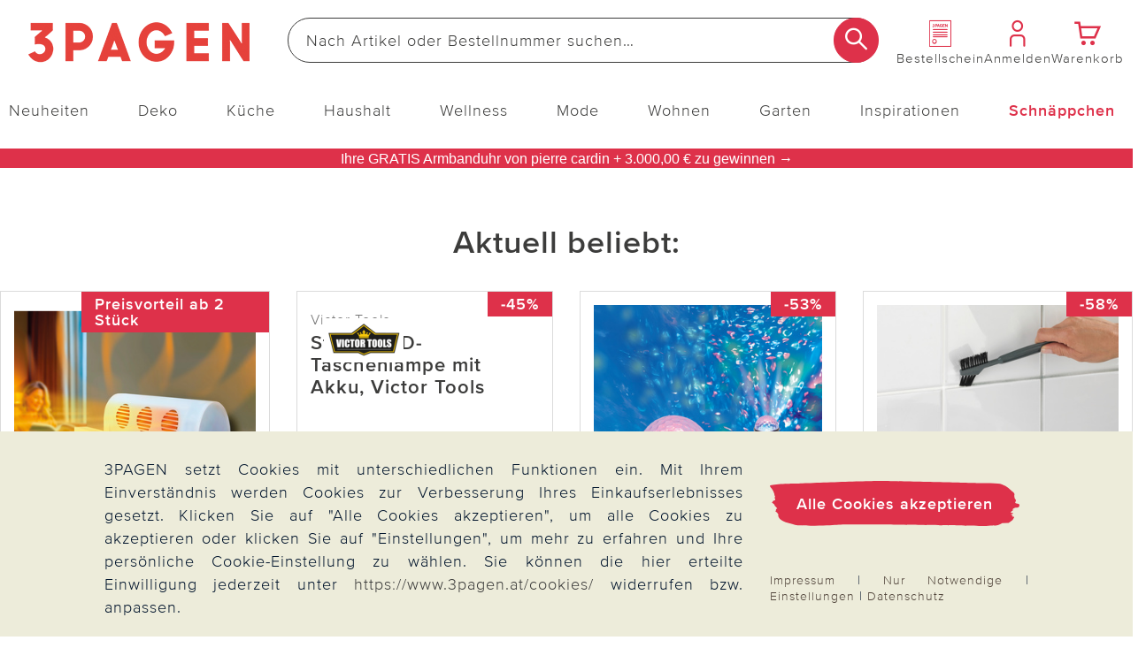

--- FILE ---
content_type: text/html;charset=UTF-8
request_url: https://www.3pagen.at/
body_size: 40247
content:
<!doctype html>
<html lang="de">
  <head>
    <meta http-equiv="Content-type" content="text/html; charset=utf-8">
<meta name="viewport" content="width=device-width, initial-scale=1.0, maximum-scale=2.0, minimum-scale=1.0"/>
<meta name="google-site-verification" content="ZpfR6FiJuRcfd-DBdu_cBiaWmofqOLZNAK-TT9gZbYw" />

<meta http-equiv="X-UA-Compatible" content="IE=edge,chrome=1">
<meta http-equiv="cleartype" content="on">

<meta name="_csrf_parameter" content="_csrf" /><meta name="_csrf_header" content="X-CSRF-TOKEN" /><meta name="_csrf" content="69a87379-8b72-4e92-8c82-c5b85be87e34" /><link rel="alternate" href="https://www.3pagen.de/" hreflang="de-DE" />
      <link rel="alternate" href="https://www.3pagen.at/" hreflang="de-AT" />
      <link rel="alternate" href="https://www.3pagen.de/" hreflang="x-default" />
    <title>3PAGEN.at - Deko, Küche, Haushalt</title>
    <link rel="stylesheet" href="/68ee932d07cd9e6a69dd13af4c074100da83f20a/assets/3pagen/css/styles.css" type="text/css" charset="utf-8">
<link rel="shortcut icon" type="image/x-icon" href="/68ee932d07cd9e6a69dd13af4c074100da83f20a/assets/3pagen/images/favicon/icon.ico">
<link rel="icon" type="image/x-icon" href="/68ee932d07cd9e6a69dd13af4c074100da83f20a/assets/3pagen/images/favicon/icon.ico">
<link rel='icon' type='image/png' href='/68ee932d07cd9e6a69dd13af4c074100da83f20a/assets/3pagen/images/favicon/icon.png'/>
<link rel='apple-touch-icon' href='/68ee932d07cd9e6a69dd13af4c074100da83f20a/assets/3pagen/images/favicon/icon.png'/>
<link rel="manifest" href="/manifest.json/" crossorigin="use-credentials"/>
<script type="application/ld+json">
  {
    "@context": "https://schema.org",
    "@type": "Organization",
    "url": "https://www.3pagen.at",
    "logo": "https://www.3pagen.at/68ee932d07cd9e6a69dd13af4c074100da83f20a/assets/3pagen/images/logo.png"
  }
</script>
<script type="text/javascript">
  window.iShop = {
    config: {
      baseUrl : "https://www.3pagen.at",
    }
  };
</script>

<script>document.documentElement.className += 'js';</script>

<script type="text/javascript">
    /** Source: https://stackoverflow.com/questions/9847580/how-to-detect-safari-chrome-ie-firefox-and-opera-browser **/
    /**
    // Opera 8.0+
    var isOpera = (!!window.opr && !!opr.addons) || !!window.opera || navigator.userAgent.indexOf(' OPR/') >= 0;
    // Firefox 1.0+
    var isFirefox = typeof InstallTrigger !== 'undefined';
    // Safari 3.0+ "[object HTMLElementConstructor]"
    var isSafari = /constructor/i.test(window.HTMLElement) || (function (p) { return p.toString() === "[object SafariRemoteNotification]"; })(!window['safari'] || (typeof safari !== 'undefined' && window['safari'].pushNotification));
    // Edge 20+
    var isEdge = !isIE && !!window.StyleMedia;
    // Chrome 1 - 79
    var isChrome = !!window.chrome && (!!window.chrome.webstore || !!window.chrome.runtime);
    // Edge (based on chromium) detection
    var isEdgeChromium = isChrome && (navigator.userAgent.indexOf("Edg") != -1);
    // Blink engine detection
    var isBlink = (isChrome || isOpera) && !!window.CSS;

    var output = 'Detecting browsers by ducktyping: \n';
    output += 'isFirefox: ' + isFirefox + '\n';
    output += 'isChrome: ' + isChrome + '\n';
    output += 'isSafari: ' + isSafari + '\n';
    output += 'isOpera: ' + isOpera + '\n';
    output += 'isIE: ' + isIE + '\n';
    output += 'isEdge: ' + isEdge + '\n';
    output += 'isEdgeChromium: ' + isEdgeChromium + '\n';
    output += 'isBlink: ' + isBlink + '\n';
    window.console.log(output);
     **/

    // Internet Explorer 6-11
    var isIE = /*@cc_on!@*/false || !!document.documentMode;
    var path = document.location.pathname;
    if (path.indexOf('browser-error') === -1) {
      if (isIE) {
        document.location.href = "/browser-error/";
      }
    }
</script>

<script type="text/javascript" charset="utf-8">
  _ishopevents_url = "/ishop-api/events/";
  _ishopevents = [];

  function teaser_click(link, event) {
    _ishopevents.push(event);
    if (link.target != null && link.target != 'undefined' && link.target != '') {
      window.open(link.href,'_blank');
    }
    else {
      document.location = link.href;
    }
  }
</script>

<script>
    

    var trackMode = ("dataLayer" in window) ? 'update' : 'default';
    window.dataLayer = window.dataLayer || [];
    function gtag() { dataLayer.push(arguments); }

    gtag('consent', trackMode, {
        'ad_user_data': 'denied',
        'ad_personalization': 'denied',
        'ad_storage': 'denied',
        'analytics_storage': 'granted',
        'wait_for_update': 200,
    });
    dataLayer.push({'gtm.start': new Date().getTime(), 'event': 'gtm.js'});
</script>
</head>

  <body id="page-wrapper" class="default-layout page-home">

 <div class="x-style">
    <div id="pwa-dialog" class="hidden-desktop pwa-hidden-mobile">
      <div class="promo-data"
    data-analytics-tid="1x1 Static Content Raster(0,0)_43952"
    data-analytics-position="1x1 Static Content Raster(0,0)_43952"
    data-analytics-promotion="">
    <div id="pwalayer" class="x-style"><span id="no-pwa" class="glyphicon glyphicon-secondary">x</span> <span> <img src="/assets/3pagen/images/favicon/icon.png" alt="App Logo"> </span> <span> <span>3Pagen-App</span><br><span>Laden &amp; 5€ Gutschein sichern</span> </span> <span> <button class="button-primary-old" id="installpwa">Zur App</button> </span></div></div>

</div>
  </div>
  <div class="promo-data"
    data-analytics-tid="1x1 Static Content Raster(0,0)_43951"
    data-analytics-position="1x1 Static Content Raster(0,0)_43951"
    data-analytics-promotion="">
    <div class="x-style hidden-desktop"><dialog id="pwa-apple-dialog-id" class="pwa-sticky-apple-dialog" style="display: none;">
<div style="text-align: center;">
<h2>3PAGEN-App installieren</h2>
Fügen Sie die App zu Ihrem Homescreen hinzu – für schnellen Zugriff und eine komfortablere Nutzung. <br>Tippen Sie unten auf ihrem Gerät auf <br><img style="width: 40px; display: inline-block; vertical-align: middle;" src="/assets/base/images/button/button-apple-share.svg" alt="Share Button"> <br>und wählen Sie "Zum Homescreen hinzufügen" <br>
<div><button class="pwa-sticky-apple-dialog-close button-basket-old" id="pwa-apple-share-dialog-close-id">Schließen</button>
<div></div>
</div>
</div>
</dialog></div></div>

<div class="modal fade" id="basket-modal"></div>
    <div class="modal fade" id="the-modal">
      </div>
    <div class="modal fade" id="generic-modal"></div>
    <div id="page">
      <div class="container-outer">
        <div class="x-style">
  <header>
    <div class="xcontainer no-spacing">
      <div class="xrow">
        <div class="xcol-12">

          <ul class="list items-list width-max">
            <li class="hidden-desktop">
              <nav class="navbar navbar-default hidden-desktop" role="navigation">
    <div class="navbar-header">
        <button type="button" class="button-menu link-button-vertical link-color-secondary" data-toggle="offcanvas">
            <span class="sr-only">Navigation umschalten</span>
            <span aria-hidden="true" class="glyphicon glyphicon-3P-menu glyphicon-small"></span>
            <span aria-hidden="true" class="link-button-vertical-text">Menü</span>
        </button>
    </div>
</nav></li>
            <li class="logo-item">
              <a class="eClick" href="/" data-value="Logo" data-action="Logo_klick">
  <img src="/68ee932d07cd9e6a69dd13af4c074100da83f20a/assets/3pagen/images/logo.png" alt="3PAGEN: Küchen-, Haushalts- & Deko-Shop" title="3PAGEN: Küchen-, Haushalts- & Deko-Shop"
           width="250" height="71"
      onerror="this.onerror=null;this.src='/68ee932d07cd9e6a69dd13af4c074100da83f20a/assets/3pagen/../novosales/images/fallback/ads_product/fallback_image.png';">
    </a>
</li>
            <li class="search-item">
              <div>
                <div class="header-search-wrapper">
    <form id="search_id_form" name="search_form" role="search" class="width-max" action="/search/" method="get" accept-charset="UTF-8"><div class="input-group search search-suggest-container flex link-button-horizontal no-wrap"
           data-cerberus="header-search_engine-field">
        <input type="text" data-js-suggest="/searchSuggest/" class="js-suggestions-input input-primary-search form-control"
                   data-cerberus="header-search_engine-field" autocomplete="off" name="q"
                   placeholder='Nach Artikel oder Bestellnummer suchen…'
                   aria-label="Webseite durchsuchen"/>
          <input type="hidden" name="qc"/>
        <input type="hidden" name="ms" value="true"/>
        <button aria-label="Suche starten" class="button-search overlap-left" type="submit"><span class="glyphicon glyphicon-3P-search"></span></button>
      </div>
    </form></div>
  </div>
            </li>
            <li class="hidden-mobile directorder">
              <a class="link-button-vertical" href="/direct-order/" data-cerberus="direct-order-link">
                <span></span><div class="promo-data"
    data-analytics-tid="1x1 Static Content Raster(0,0)_18789"
    data-analytics-position="1x1 Static Content Raster(0,0)_18789"
    data-analytics-promotion="">
    <span class="glyphicon glyphicon-3P-catalog glyphicon-small"></span></div>

<span class="link-button-vertical-text">Bestellschein</span>
              </a>
            </li>
            <li>
              <a class="eClick link-button-vertical" data-cerberus="header-account-link" href="/account/">
                    <span class="glyphicon glyphicon-3P-user glyphicon-small"></span>
                    <span class="link-button-vertical-text">Anmelden</span>
                  </a>
                </li>
            <li>
              <a class="eClick link-button-vertical gt-header-basket" id="header-basket"  href="/basket/">
                <span class="glyphicon glyphicon-3P-cart cart-count-wrapper glyphicon-small">
                  </span>
                <span class="link-button-vertical-text">Warenkorb</span>
              </a>
            </li>
          </ul>
        </div>
      </div>
      <div class="xrow no-spacing search-flyout-container js-search-flyout">
      </div>
      <div class="xrow hidden-mobile js-main-nav">
        <div class="xcol-12">
  <nav>
    <div class="sidebar-offcanvas navi-menu navi-offcanvas main-nav--element shop-navigation"
         data-js="navi-menu">
      <div class="hidden-desktop flex no-wrap space-between middle js-navi-mobile-header header-navigation ">
        <span class="shop-navigation-header flex middle center">Menü</span>
        <button type="button" class="button-close js-navi-close" aria-label="Schließen">
          <span class="glyphicon glyphicon-3P-close glyphicon-secondary glyphicon-close" aria-hidden="true"></span>
        </button>
      </div>
      <ul class="navbar-default scroll-container link-menu width-max shop-navigation-content desktop-between" data-js="navi-menu-ul">
        <li class="hidden-desktop menu-back-1 flex space-between middle header-navigation ">
          <span class="glyphicon glyphicon-3P-back" aria-hidden="true" aria-label="Schließen"></span>
          <a class="shop-navigation-header" href="#"></a>
          <button type="button" class="button-close js-navi-close" aria-label="Schließen">
            <span class="glyphicon glyphicon-3P-close glyphicon-secondary glyphicon-close" aria-hidden="true"></span>
          </button>
        </li>
        <li class="hidden-desktop menu-back-2 flex space-between middle header-navigation">
          <span class="glyphicon glyphicon-3P-arrow-left pull-left"></span>
          <a class="shop-navigation-header" href="#"></a>
          <button type="button" class="button-close js-navi-close" aria-label="Schließen">
            <span class="glyphicon glyphicon-3P-close glyphicon-secondary glyphicon-close" aria-hidden="true"></span>
          </button>
        </li>
        <li data-cerberus="level-menu-1" aria-expanded="false" class="navigation-content-category link-category main-nav--categorie "
      data-navimg="/media/i/TK1_Flyout_Aktuelles_neu_76880_76900-35041-0.jpg" alt="" data-navurl="/neuheiten/" data-navtarget="" data-navwidth="450" data-navheight="348" 
      >
    <a href="/neuheiten/" class=" eClick link-text" data-value="Navigation"
     data-action="Navigation_10361088_klick">
    <span class="hidden-desktop">
        <img onerror="this.onerror=null;this.src='/68ee932d07cd9e6a69dd13af4c074100da83f20a/assets/3pagen/../novosales/images/fallback/ads_product/fallback_image.png';"
             src="/media/i/Neuheiten-mobil_TK1-35042-0.jpg" alt="" width="45" height="45"/>
      </span>
    Neuheiten</a>
  <ul class=" ">
        <li class="navigation-content-category hidden-desktop">
          <a href="/neuheiten/" class="eClick link-text-bold">Alles aus&nbsp;Neuheiten</a>
        </li>
        <li data-cerberus="level-menu-1-1" class="navigation-content-category link-category main-nav--categorie-child"
      
      >
    <a href="/neuheiten/online-exklusiv/" class=" eClick link-text-bold" data-value="Navigation"
     data-action="Navigation_-s-2734_klick">
    Online-Exklusiv</a>
  </li>
<li data-cerberus="level-menu-1-2" class="navigation-content-category link-category main-nav--categorie-child"
      
      >
    <a href="/neuheiten/deko-wohnen/" class=" eClick link-text-bold" data-value="Navigation"
     data-action="Navigation_-s-2730_klick">
    Deko &amp; Wohnen</a>
  </li>
<li data-cerberus="level-menu-1-3" class="navigation-content-category link-category main-nav--categorie-child"
      
      >
    <a href="/neuheiten/kueche-haushalt/" class=" eClick link-text-bold" data-value="Navigation"
     data-action="Navigation_-s-2731_klick">
    Küche &amp; Haushalt</a>
  </li>
<li data-cerberus="level-menu-1-4" class="navigation-content-category link-category main-nav--categorie-child"
      
      >
    <a href="/neuheiten/mode-wellness/" class=" eClick link-text-bold" data-value="Navigation"
     data-action="Navigation_-s-2732_klick">
    Mode &amp; Wellness</a>
  </li>
<li data-cerberus="level-menu-1-5" class="navigation-content-category link-category main-nav--categorie-child"
      
      >
    <a href="/neuheiten/garten/" class=" eClick link-text-bold" data-value="Navigation"
     data-action="Navigation_-s-2733_klick">
    Garten</a>
  </li>
</ul>
    </li>
<li data-cerberus="level-menu-2" aria-expanded="false" class="navigation-content-category link-category main-nav--categorie "
      data-navimg="/media/i/TK1_Flyout_Aktuelles_deko_72717-34988-0.jpg" alt="" data-navurl="/deko/heimtextilien/bettwaesche-bettlaken/" data-navtarget="" data-navwidth="450" data-navheight="348" 
      >
    <a href="/deko/" class=" eClick link-text" data-value="Navigation"
     data-action="Navigation_10361116_klick">
    <span class="hidden-desktop">
        <img onerror="this.onerror=null;this.src='/68ee932d07cd9e6a69dd13af4c074100da83f20a/assets/3pagen/../novosales/images/fallback/ads_product/fallback_image.png';"
             src="/media/i/Fly_Deko_TK1-34989-0.jpg" alt="" width="45" height="45"/>
      </span>
    Deko</a>
  <ul class=" ">
        <li class="navigation-content-category hidden-desktop">
          <a href="/deko/" class="eClick link-text-bold">Alles aus&nbsp;Deko</a>
        </li>
        <li data-cerberus="level-menu-2-1" class="navigation-content-category link-category main-nav--categorie-child"
      
      >
    <a href="/deko/dekoration/" class=" eClick link-text-bold" data-value="Navigation"
     data-action="Navigation_-s-2740_klick">
    Katalog-Highlights Deko</a>
  </li>
<li data-cerberus="level-menu-2-2" class="navigation-content-category link-category main-nav--categorie-child"
      
      >
    <a href="/deko/dekofiguren/" class=" eClick link-text-bold" data-value="Navigation"
     data-action="Navigation_10361122_klick">
    Dekofiguren</a>
  <ul class="subcategories desktop-flex desktop-column">
          <li class="navigation-content-category hidden-desktop">
            <a href="/deko/dekofiguren/" class="eClick link-text-bold">Alles aus&nbsp;Dekofiguren</a>
          </li>
          <li class="navigation-content-category">
              <a class="link-flyout eClick" data-cerberus="level-menu-2-javax.servlet.jsp.jstl.core.LoopTagSupport$1Status@5466b0e3"
                 href="/deko/dekofiguren/dekofiguren-puppen/" data-value="Navigation"
                 data-action="Navigation_42390292_klick">
                Dekofiguren &amp; Puppen</a>
            </li>
          <li class="navigation-content-category">
              <a class="link-flyout eClick" data-cerberus="level-menu-2-javax.servlet.jsp.jstl.core.LoopTagSupport$1Status@5466b0e3"
                 href="/deko/dekofiguren/gartenfiguren/" data-value="Navigation"
                 data-action="Navigation_42390299_klick">
                Gartenfiguren</a>
            </li>
          <li class="navigation-content-category">
              <a class="link-flyout eClick" data-cerberus="level-menu-2-javax.servlet.jsp.jstl.core.LoopTagSupport$1Status@5466b0e3"
                 href="/deko/dekofiguren/erdmaennchen/" data-value="Navigation"
                 data-action="Navigation_-s-1566_klick">
                Erdmännchen</a>
            </li>
          <li class="navigation-content-category">
              <a class="link-flyout eClick" data-cerberus="level-menu-2-javax.servlet.jsp.jstl.core.LoopTagSupport$1Status@5466b0e3"
                 href="/deko/dekofiguren/katzendeko/" data-value="Navigation"
                 data-action="Navigation_-s-2031_klick">
                Katzendeko</a>
            </li>
          <li class="navigation-content-category">
              <a class="link-flyout eClick" data-cerberus="level-menu-2-javax.servlet.jsp.jstl.core.LoopTagSupport$1Status@5466b0e3"
                 href="/deko/dekofiguren/kantensitzer/" data-value="Navigation"
                 data-action="Navigation_-s-1862_klick">
                Kantensitzer</a>
            </li>
          <li class="navigation-content-category">
              <a class="link-flyout eClick" data-cerberus="level-menu-2-javax.servlet.jsp.jstl.core.LoopTagSupport$1Status@5466b0e3"
                 href="/deko/dekofiguren/gartenzwerge/" data-value="Navigation"
                 data-action="Navigation_-s-2982_klick">
                Gartenzwerge</a>
            </li>
          </ul>
    </li>
<li data-cerberus="level-menu-2-3" class="navigation-content-category link-category main-nav--categorie-child"
      
      >
    <a href="/deko/dekoleuchten/" class=" eClick link-text-bold" data-value="Navigation"
     data-action="Navigation_26372440_klick">
    Dekoleuchten</a>
  <ul class="subcategories desktop-flex desktop-column">
          <li class="navigation-content-category hidden-desktop">
            <a href="/deko/dekoleuchten/" class="eClick link-text-bold">Alles aus&nbsp;Dekoleuchten</a>
          </li>
          <li class="navigation-content-category">
              <a class="link-flyout eClick" data-cerberus="level-menu-2-javax.servlet.jsp.jstl.core.LoopTagSupport$1Status@28fa98f3"
                 href="/deko/dekoleuchten/solarleuchten-solarstecker/" data-value="Navigation"
                 data-action="Navigation_42403827_klick">
                Solarleuchten &amp; Solarstecker</a>
            </li>
          <li class="navigation-content-category">
              <a class="link-flyout eClick" data-cerberus="level-menu-2-javax.servlet.jsp.jstl.core.LoopTagSupport$1Status@28fa98f3"
                 href="/deko/dekoleuchten/led-leuchten-kerzen/" data-value="Navigation"
                 data-action="Navigation_42403831_klick">
                LED Leuchten &amp; Kerzen</a>
            </li>
          </ul>
    </li>
<li data-cerberus="level-menu-2-4" class="navigation-content-category link-category main-nav--categorie-child"
      
      >
    <a href="/deko/blumendeko/" class=" eClick link-text-bold" data-value="Navigation"
     data-action="Navigation_10361120_klick">
    Blumendeko</a>
  <ul class="subcategories desktop-flex desktop-column">
          <li class="navigation-content-category hidden-desktop">
            <a href="/deko/blumendeko/" class="eClick link-text-bold">Alles aus&nbsp;Blumendeko</a>
          </li>
          <li class="navigation-content-category">
              <a class="link-flyout eClick" data-cerberus="level-menu-2-javax.servlet.jsp.jstl.core.LoopTagSupport$1Status@1dda2c1f"
                 href="/deko/blumendeko/kunstblumen/" data-value="Navigation"
                 data-action="Navigation_42403968_klick">
                Kunstblumen</a>
            </li>
          <li class="navigation-content-category">
              <a class="link-flyout eClick" data-cerberus="level-menu-2-javax.servlet.jsp.jstl.core.LoopTagSupport$1Status@1dda2c1f"
                 href="/deko/blumendeko/balkonkastenfuellungen/" data-value="Navigation"
                 data-action="Navigation_42403970_klick">
                Balkonkastenfüllungen</a>
            </li>
          <li class="navigation-content-category">
              <a class="link-flyout eClick" data-cerberus="level-menu-2-javax.servlet.jsp.jstl.core.LoopTagSupport$1Status@1dda2c1f"
                 href="/deko/blumendeko/kuenstliche-blumenstraeusse/" data-value="Navigation"
                 data-action="Navigation_42403972_klick">
                Künstliche Blumensträuße</a>
            </li>
          <li class="navigation-content-category">
              <a class="link-flyout eClick" data-cerberus="level-menu-2-javax.servlet.jsp.jstl.core.LoopTagSupport$1Status@1dda2c1f"
                 href="/deko/blumendeko/kraenze-gestecke/" data-value="Navigation"
                 data-action="Navigation_42403974_klick">
                Kränze &amp; Gestecke</a>
            </li>
          <li class="navigation-content-category">
              <a class="link-flyout eClick" data-cerberus="level-menu-2-javax.servlet.jsp.jstl.core.LoopTagSupport$1Status@1dda2c1f"
                 href="/deko/blumendeko/vasen/" data-value="Navigation"
                 data-action="Navigation_-s-2341_klick">
                Vasen</a>
            </li>
          </ul>
    </li>
<li data-cerberus="level-menu-2-5" class="navigation-content-category link-category main-nav--categorie-child"
      
      >
    <a href="/deko/heimtextilien/" class=" eClick link-text-bold" data-value="Navigation"
     data-action="Navigation_10361132_klick">
    Heimtextilien</a>
  <ul class="subcategories desktop-flex desktop-column">
          <li class="navigation-content-category hidden-desktop">
            <a href="/deko/heimtextilien/" class="eClick link-text-bold">Alles aus&nbsp;Heimtextilien</a>
          </li>
          <li class="navigation-content-category">
              <a class="link-flyout eClick" data-cerberus="level-menu-2-javax.servlet.jsp.jstl.core.LoopTagSupport$1Status@11995b9"
                 href="/deko/heimtextilien/bettwaesche-bettlaken/" data-value="Navigation"
                 data-action="Navigation_42403891_klick">
                Bettwäsche &amp; Bettlaken</a>
            </li>
          <li class="navigation-content-category">
              <a class="link-flyout eClick" data-cerberus="level-menu-2-javax.servlet.jsp.jstl.core.LoopTagSupport$1Status@11995b9"
                 href="/deko/heimtextilien/decken-kissen/" data-value="Navigation"
                 data-action="Navigation_42403893_klick">
                Decken &amp; Kissen</a>
            </li>
          <li class="navigation-content-category">
              <a class="link-flyout eClick" data-cerberus="level-menu-2-javax.servlet.jsp.jstl.core.LoopTagSupport$1Status@11995b9"
                 href="/deko/heimtextilien/schonbezuege/" data-value="Navigation"
                 data-action="Navigation_42403895_klick">
                Schonbezüge</a>
            </li>
          <li class="navigation-content-category">
              <a class="link-flyout eClick" data-cerberus="level-menu-2-javax.servlet.jsp.jstl.core.LoopTagSupport$1Status@11995b9"
                 href="/deko/heimtextilien/tischdecken-laeufer/" data-value="Navigation"
                 data-action="Navigation_42403899_klick">
                Tischdecken &amp; Läufer</a>
            </li>
          <li class="navigation-content-category">
              <a class="link-flyout eClick" data-cerberus="level-menu-2-javax.servlet.jsp.jstl.core.LoopTagSupport$1Status@11995b9"
                 href="/deko/heimtextilien/biberna/" data-value="Navigation"
                 data-action="Navigation_-s-2537_klick">
                Biberna</a>
            </li>
          </ul>
    </li>
<li data-cerberus="level-menu-2-6" class="navigation-content-category link-category main-nav--categorie-child"
      
      >
    <a href="/deko/casabonita-eigenmarke/" class=" eClick link-text-bold" data-value="Navigation"
     data-action="Navigation_-s-1335_klick">
    CasaBonita Dekoration exklusiv</a>
  </li>
<li data-cerberus="level-menu-2-7" class="navigation-content-category link-category main-nav--categorie-child"
      
      >
    <a href="/deko/eldo-home-decoration/" class=" eClick link-text-bold" data-value="Navigation"
     data-action="Navigation_-s-2269_klick">
    Eldo Home Decoration</a>
  </li>
<li data-cerberus="level-menu-2-8" class="navigation-content-category link-category main-nav--categorie-child"
      
      >
    <a href="/deko/wurm/" class=" eClick link-text-bold" data-value="Navigation"
     data-action="Navigation_-s-2580_klick">
    G. Wurm Dekoration</a>
  </li>
<li data-cerberus="level-menu-2-9" class="navigation-content-category link-category main-nav--categorie-child"
      
      >
    <a href="/deko/grabschmuck-grabdekoration/" class=" eClick link-text-bold" data-value="Navigation"
     data-action="Navigation_26422253_klick">
    Grabschmuck &amp; Grabdekoration</a>
  </li>
</ul>
    </li>
<li data-cerberus="level-menu-3" aria-expanded="false" class="navigation-content-category link-category main-nav--categorie "
      data-navimg="/media/i/TK1_Flyout_Kueche_73097-35043-0.jpg" alt="" data-navurl="/kueche/kuechenzubehoer/" data-navtarget="" data-navwidth="450" data-navheight="348" 
      >
    <a href="/kueche/" class=" eClick link-text" data-value="Navigation"
     data-action="Navigation_10361142_klick">
    <span class="hidden-desktop">
        <img onerror="this.onerror=null;this.src='/68ee932d07cd9e6a69dd13af4c074100da83f20a/assets/3pagen/../novosales/images/fallback/ads_product/fallback_image.png';"
             src="/media/i/Fly_Kueche_TK1-35044-0.jpg" alt="" width="45" height="45"/>
      </span>
    Küche</a>
  <ul class=" ">
        <li class="navigation-content-category hidden-desktop">
          <a href="/kueche/" class="eClick link-text-bold">Alles aus&nbsp;Küche</a>
        </li>
        <li data-cerberus="level-menu-3-1" class="navigation-content-category link-category main-nav--categorie-child"
      
      >
    <a href="/kueche/highlights-kueche/" class=" eClick link-text-bold" data-value="Navigation"
     data-action="Navigation_-s-2741_klick">
    Katalog-Highlights Küche</a>
  </li>
<li data-cerberus="level-menu-3-2" class="navigation-content-category link-category main-nav--categorie-child"
      
      >
    <a href="/kueche/kuechenhelfer-kochgeschirr/" class=" eClick link-text-bold" data-value="Navigation"
     data-action="Navigation_10361150_klick">
    Küchenhelfer &amp; Kochgeschirr</a>
  <ul class="subcategories desktop-flex desktop-column">
          <li class="navigation-content-category hidden-desktop">
            <a href="/kueche/kuechenhelfer-kochgeschirr/" class="eClick link-text-bold">Alles aus&nbsp;Küchenhelfer & Kochgeschirr</a>
          </li>
          <li class="navigation-content-category">
              <a class="link-flyout eClick" data-cerberus="level-menu-3-javax.servlet.jsp.jstl.core.LoopTagSupport$1Status@6099ccd1"
                 href="/kueche/kuechenhelfer-kochgeschirr/toepfe-pfannen/" data-value="Navigation"
                 data-action="Navigation_43084672_klick">
                Töpfe &amp; Pfannen</a>
            </li>
          <li class="navigation-content-category">
              <a class="link-flyout eClick" data-cerberus="level-menu-3-javax.servlet.jsp.jstl.core.LoopTagSupport$1Status@6099ccd1"
                 href="/kueche/kuechenhelfer-kochgeschirr/schneiden-schaelen/" data-value="Navigation"
                 data-action="Navigation_43077539_klick">
                Schneiden &amp; Schälen</a>
            </li>
          <li class="navigation-content-category">
              <a class="link-flyout eClick" data-cerberus="level-menu-3-javax.servlet.jsp.jstl.core.LoopTagSupport$1Status@6099ccd1"
                 href="/kueche/kuechenhelfer-kochgeschirr/dosenoeffner-flaschenoeffner/" data-value="Navigation"
                 data-action="Navigation_43077541_klick">
                Dosenöffner &amp; Flaschenöffner</a>
            </li>
          <li class="navigation-content-category">
              <a class="link-flyout eClick" data-cerberus="level-menu-3-javax.servlet.jsp.jstl.core.LoopTagSupport$1Status@6099ccd1"
                 href="/kueche/kuechenhelfer-kochgeschirr/untersetzer-spritzschutz/" data-value="Navigation"
                 data-action="Navigation_52343180_klick">
                Untersetzer &amp; Spritzschutz</a>
            </li>
          <li class="navigation-content-category">
              <a class="link-flyout eClick" data-cerberus="level-menu-3-javax.servlet.jsp.jstl.core.LoopTagSupport$1Status@6099ccd1"
                 href="/kueche/kuechenhelfer-kochgeschirr/kuechenreiben-saftpressen/" data-value="Navigation"
                 data-action="Navigation_43078345_klick">
                Küchenreiben &amp; Saftpressen</a>
            </li>
          <li class="navigation-content-category">
              <a class="link-flyout eClick" data-cerberus="level-menu-3-javax.servlet.jsp.jstl.core.LoopTagSupport$1Status@6099ccd1"
                 href="/kueche/kuechenhelfer-kochgeschirr/obst-gemuese/" data-value="Navigation"
                 data-action="Navigation_-s-2964_klick">
                Obst &amp; Gemüse</a>
            </li>
          </ul>
    </li>
<li data-cerberus="level-menu-3-3" class="navigation-content-category link-category main-nav--categorie-child"
      
      >
    <a href="/kueche/kuechenzubehoer/" class=" eClick link-text-bold" data-value="Navigation"
     data-action="Navigation_10361146_klick">
    Küchenzubehör</a>
  <ul class="subcategories desktop-flex desktop-column">
          <li class="navigation-content-category hidden-desktop">
            <a href="/kueche/kuechenzubehoer/" class="eClick link-text-bold">Alles aus&nbsp;Küchenzubehör</a>
          </li>
          <li class="navigation-content-category">
              <a class="link-flyout eClick" data-cerberus="level-menu-3-javax.servlet.jsp.jstl.core.LoopTagSupport$1Status@1c58ed31"
                 href="/kueche/kuechenzubehoer/kochbuecher/" data-value="Navigation"
                 data-action="Navigation_43084680_klick">
                Kochbücher</a>
            </li>
          <li class="navigation-content-category">
              <a class="link-flyout eClick" data-cerberus="level-menu-3-javax.servlet.jsp.jstl.core.LoopTagSupport$1Status@1c58ed31"
                 href="/kueche/kuechenzubehoer/kaffee-teezubehoer/" data-value="Navigation"
                 data-action="Navigation_52342680_klick">
                Kaffee- &amp; Teezubehör</a>
            </li>
          <li class="navigation-content-category">
              <a class="link-flyout eClick" data-cerberus="level-menu-3-javax.servlet.jsp.jstl.core.LoopTagSupport$1Status@1c58ed31"
                 href="/kueche/kuechenzubehoer/mikrowellenzubehoer/" data-value="Navigation"
                 data-action="Navigation_52342780_klick">
                Mikrowellenzubehör</a>
            </li>
          <li class="navigation-content-category">
              <a class="link-flyout eClick" data-cerberus="level-menu-3-javax.servlet.jsp.jstl.core.LoopTagSupport$1Status@1c58ed31"
                 href="/kueche/kuechenzubehoer/kuehlschrankzubehoer/" data-value="Navigation"
                 data-action="Navigation_52343290_klick">
                Kühlschrankzubehör</a>
            </li>
          </ul>
    </li>
<li data-cerberus="level-menu-3-4" class="navigation-content-category link-category main-nav--categorie-child"
      
      >
    <a href="/kueche/backzubehoer/" class=" eClick link-text-bold" data-value="Navigation"
     data-action="Navigation_43084674_klick">
    Backzubehör</a>
  </li>
<li data-cerberus="level-menu-3-5" class="navigation-content-category link-category main-nav--categorie-child"
      
      >
    <a href="/kueche/kuechengeraete/" class=" eClick link-text-bold" data-value="Navigation"
     data-action="Navigation_43084678_klick">
    Küchengeräte</a>
  </li>
<li data-cerberus="level-menu-3-6" class="navigation-content-category link-category main-nav--categorie-child"
      
      >
    <a href="/kueche/aufbewahren-frischhalten/" class=" eClick link-text-bold" data-value="Navigation"
     data-action="Navigation_10361144_klick">
    Aufbewahren &amp; Frischhalten</a>
  <ul class="subcategories desktop-flex desktop-column">
          <li class="navigation-content-category hidden-desktop">
            <a href="/kueche/aufbewahren-frischhalten/" class="eClick link-text-bold">Alles aus&nbsp;Aufbewahren & Frischhalten</a>
          </li>
          <li class="navigation-content-category">
              <a class="link-flyout eClick" data-cerberus="level-menu-3-javax.servlet.jsp.jstl.core.LoopTagSupport$1Status@50ae8071"
                 href="/kueche/aufbewahren-frischhalten/frischhaltedosen/" data-value="Navigation"
                 data-action="Navigation_43080267_klick">
                Frischhaltedosen</a>
            </li>
          <li class="navigation-content-category">
              <a class="link-flyout eClick" data-cerberus="level-menu-3-javax.servlet.jsp.jstl.core.LoopTagSupport$1Status@50ae8071"
                 href="/kueche/aufbewahren-frischhalten/thermoschuesseln/" data-value="Navigation"
                 data-action="Navigation_43080273_klick">
                Thermoschüsseln</a>
            </li>
          <li class="navigation-content-category">
              <a class="link-flyout eClick" data-cerberus="level-menu-3-javax.servlet.jsp.jstl.core.LoopTagSupport$1Status@50ae8071"
                 href="/kueche/aufbewahren-frischhalten/abdeckhauben/" data-value="Navigation"
                 data-action="Navigation_43080277_klick">
                Abdeckhauben</a>
            </li>
          <li class="navigation-content-category">
              <a class="link-flyout eClick" data-cerberus="level-menu-3-javax.servlet.jsp.jstl.core.LoopTagSupport$1Status@50ae8071"
                 href="/kueche/aufbewahren-frischhalten/kuechenregale/" data-value="Navigation"
                 data-action="Navigation_43080281_klick">
                Küchenregale</a>
            </li>
          <li class="navigation-content-category">
              <a class="link-flyout eClick" data-cerberus="level-menu-3-javax.servlet.jsp.jstl.core.LoopTagSupport$1Status@50ae8071"
                 href="/kueche/aufbewahren-frischhalten/kuechenaufbewahrungshelfer/" data-value="Navigation"
                 data-action="Navigation_43080283_klick">
                Küchenaufbewahrungshelfer</a>
            </li>
          <li class="navigation-content-category">
              <a class="link-flyout eClick" data-cerberus="level-menu-3-javax.servlet.jsp.jstl.core.LoopTagSupport$1Status@50ae8071"
                 href="/kueche/aufbewahren-frischhalten/aufkleber-etiketten/" data-value="Navigation"
                 data-action="Navigation_-s-2437_klick">
                Aufkleber &amp; Etiketten</a>
            </li>
          </ul>
    </li>
<li data-cerberus="level-menu-3-7" class="navigation-content-category link-category main-nav--categorie-child"
      
      >
    <a href="/kueche/gedeckter-tisch/" class=" eClick link-text-bold" data-value="Navigation"
     data-action="Navigation_10361148_klick">
    Gedeckter Tisch</a>
  <ul class="subcategories desktop-flex desktop-column">
          <li class="navigation-content-category hidden-desktop">
            <a href="/kueche/gedeckter-tisch/" class="eClick link-text-bold">Alles aus&nbsp;Gedeckter Tisch</a>
          </li>
          <li class="navigation-content-category">
              <a class="link-flyout eClick" data-cerberus="level-menu-3-javax.servlet.jsp.jstl.core.LoopTagSupport$1Status@1d576380"
                 href="/kueche/gedeckter-tisch/geschirr-besteck/" data-value="Navigation"
                 data-action="Navigation_43086479_klick">
                Geschirr &amp; Besteck</a>
            </li>
          <li class="navigation-content-category">
              <a class="link-flyout eClick" data-cerberus="level-menu-3-javax.servlet.jsp.jstl.core.LoopTagSupport$1Status@1d576380"
                 href="/kueche/gedeckter-tisch/tassen/" data-value="Navigation"
                 data-action="Navigation_-s-2440_klick">
                Tassen</a>
            </li>
          <li class="navigation-content-category">
              <a class="link-flyout eClick" data-cerberus="level-menu-3-javax.servlet.jsp.jstl.core.LoopTagSupport$1Status@1d576380"
                 href="/kueche/gedeckter-tisch/schalen-schuesseln/" data-value="Navigation"
                 data-action="Navigation_43086481_klick">
                Schalen &amp; Schüsseln</a>
            </li>
          <li class="navigation-content-category">
              <a class="link-flyout eClick" data-cerberus="level-menu-3-javax.servlet.jsp.jstl.core.LoopTagSupport$1Status@1d576380"
                 href="/kueche/gedeckter-tisch/platzsets/" data-value="Navigation"
                 data-action="Navigation_43086483_klick">
                Platzsets</a>
            </li>
          <li class="navigation-content-category">
              <a class="link-flyout eClick" data-cerberus="level-menu-3-javax.servlet.jsp.jstl.core.LoopTagSupport$1Status@1d576380"
                 href="/kueche/gedeckter-tisch/servietten/" data-value="Navigation"
                 data-action="Navigation_43086487_klick">
                Servietten</a>
            </li>
          </ul>
    </li>
<li data-cerberus="level-menu-3-8" class="navigation-content-category link-category main-nav--categorie-child"
      
      >
    <a href="/kueche/kuechentextilien/" class=" eClick link-text-bold" data-value="Navigation"
     data-action="Navigation_10361154_klick">
    Küchentextilien</a>
  <ul class="subcategories desktop-flex desktop-column">
          <li class="navigation-content-category hidden-desktop">
            <a href="/kueche/kuechentextilien/" class="eClick link-text-bold">Alles aus&nbsp;Küchentextilien</a>
          </li>
          <li class="navigation-content-category">
              <a class="link-flyout eClick" data-cerberus="level-menu-3-javax.servlet.jsp.jstl.core.LoopTagSupport$1Status@3386dbbf"
                 href="/kueche/kuechentextilien/geschirrtuecher-schuerzen/" data-value="Navigation"
                 data-action="Navigation_43087147_klick">
                Geschirrtücher &amp; Schürzen</a>
            </li>
          </ul>
    </li>
<li data-cerberus="level-menu-3-9" class="navigation-content-category link-category main-nav--categorie-child"
      
      >
    <a href="/kueche/grill-partyzubehoer/" class=" eClick link-text-bold" data-value="Navigation"
     data-action="Navigation_26372437_klick">
    Grill- &amp; Partyzubehör</a>
  </li>
<li data-cerberus="level-menu-3-10" class="navigation-content-category link-category main-nav--categorie-child"
      
      >
    <a href="/kueche/basilico-eigenmarke/" class=" eClick link-text-bold" data-value="Navigation"
     data-action="Navigation_-s-1336_klick">
    Basilico exklusive Küchenideen</a>
  </li>
<li data-cerberus="level-menu-3-11" class="navigation-content-category link-category main-nav--categorie-child"
      
      >
    <a href="/kueche/suessigkeiten-lebensmittel/" class=" eClick link-text-bold" data-value="Navigation"
     data-action="Navigation_43087704_klick">
    Süßigkeiten &amp; Lebensmittel</a>
  </li>
<li data-cerberus="level-menu-3-12" class="navigation-content-category link-category main-nav--categorie-child"
      
      >
    <a href="/kueche/spuelen-reinigen/" class=" eClick link-text-bold" data-value="Navigation"
     data-action="Navigation_43084687_klick">
    Spülen &amp; Reinigen</a>
  </li>
<li data-cerberus="level-menu-3-13" class="navigation-content-category link-category main-nav--categorie-child"
      
      >
    <a href="/kueche/trend-gruene-kueche/" class=" eClick link-text-bold" data-value="Navigation"
     data-action="Navigation_-s-2868_klick">
    Trend grüne Küche</a>
  </li>
<li data-cerberus="level-menu-3-14" class="navigation-content-category link-category main-nav--categorie-child"
      
      >
    <a href="/kueche/raclette-fondue/" class=" eClick link-text-bold" data-value="Navigation"
     data-action="Navigation_-s-3036_klick">
    Raclette &amp; Fondue</a>
  </li>
</ul>
    </li>
<li data-cerberus="level-menu-4" aria-expanded="false" class="navigation-content-category link-category main-nav--categorie "
      data-navimg="/media/i/TK11_Flyout_Aktuelles_haushalt_70804-34232-0.jpg" alt="" data-navurl="/haushalt/haushaltshelfer/waesche-buegelzubehoer/" data-navtarget="" data-navwidth="450" data-navheight="348" 
      >
    <a href="/haushalt/" class=" eClick link-text" data-value="Navigation"
     data-action="Navigation_10361168_klick">
    <span class="hidden-desktop">
        <img onerror="this.onerror=null;this.src='/68ee932d07cd9e6a69dd13af4c074100da83f20a/assets/3pagen/../novosales/images/fallback/ads_product/fallback_image.png';"
             src="/media/i/FlyoutHaushalt11-34233-0.jpg" alt="" width="45" height="45"/>
      </span>
    Haushalt</a>
  <ul class=" ">
        <li class="navigation-content-category hidden-desktop">
          <a href="/haushalt/" class="eClick link-text-bold">Alles aus&nbsp;Haushalt</a>
        </li>
        <li data-cerberus="level-menu-4-1" class="navigation-content-category link-category main-nav--categorie-child"
      
      >
    <a href="/haushalt/highlights-haushalt/" class=" eClick link-text-bold" data-value="Navigation"
     data-action="Navigation_-s-2742_klick">
    Katalog-Highlights Haushalt</a>
  </li>
<li data-cerberus="level-menu-4-2" class="navigation-content-category link-category main-nav--categorie-child"
      
      >
    <a href="/haushalt/reinigungszubehoer/" class=" eClick link-text-bold" data-value="Navigation"
     data-action="Navigation_10361184_klick">
    Reinigungszubehör</a>
  <ul class="subcategories desktop-flex desktop-column">
          <li class="navigation-content-category hidden-desktop">
            <a href="/haushalt/reinigungszubehoer/" class="eClick link-text-bold">Alles aus&nbsp;Reinigungszubehör</a>
          </li>
          <li class="navigation-content-category">
              <a class="link-flyout eClick" data-cerberus="level-menu-4-javax.servlet.jsp.jstl.core.LoopTagSupport$1Status@686c899b"
                 href="/haushalt/reinigungszubehoer/wischen-saugen/" data-value="Navigation"
                 data-action="Navigation_43784540_klick">
                Wischen &amp; Saugen</a>
            </li>
          <li class="navigation-content-category">
              <a class="link-flyout eClick" data-cerberus="level-menu-4-javax.servlet.jsp.jstl.core.LoopTagSupport$1Status@686c899b"
                 href="/haushalt/reinigungszubehoer/fensterputzen/" data-value="Navigation"
                 data-action="Navigation_43784542_klick">
                Fensterputzen</a>
            </li>
          <li class="navigation-content-category">
              <a class="link-flyout eClick" data-cerberus="level-menu-4-javax.servlet.jsp.jstl.core.LoopTagSupport$1Status@686c899b"
                 href="/haushalt/reinigungszubehoer/kuechenreiniger/" data-value="Navigation"
                 data-action="Navigation_43784544_klick">
                Küchenreiniger</a>
            </li>
          <li class="navigation-content-category">
              <a class="link-flyout eClick" data-cerberus="level-menu-4-javax.servlet.jsp.jstl.core.LoopTagSupport$1Status@686c899b"
                 href="/haushalt/reinigungszubehoer/badreiniger/" data-value="Navigation"
                 data-action="Navigation_43784546_klick">
                Badreiniger</a>
            </li>
          <li class="navigation-content-category">
              <a class="link-flyout eClick" data-cerberus="level-menu-4-javax.servlet.jsp.jstl.core.LoopTagSupport$1Status@686c899b"
                 href="/haushalt/reinigungszubehoer/fleckenentferner/" data-value="Navigation"
                 data-action="Navigation_43784550_klick">
                Fleckenentferner</a>
            </li>
          <li class="navigation-content-category">
              <a class="link-flyout eClick" data-cerberus="level-menu-4-javax.servlet.jsp.jstl.core.LoopTagSupport$1Status@686c899b"
                 href="/haushalt/reinigungszubehoer/reinigungsbuersten/" data-value="Navigation"
                 data-action="Navigation_43784552_klick">
                Reinigungsbürsten</a>
            </li>
          <li class="navigation-content-category">
              <a class="link-flyout eClick" data-cerberus="level-menu-4-javax.servlet.jsp.jstl.core.LoopTagSupport$1Status@686c899b"
                 href="/haushalt/reinigungszubehoer/putztuecher/" data-value="Navigation"
                 data-action="Navigation_43784554_klick">
                Putztücher</a>
            </li>
          <li class="navigation-content-category">
              <a class="link-flyout eClick" data-cerberus="level-menu-4-javax.servlet.jsp.jstl.core.LoopTagSupport$1Status@686c899b"
                 href="/haushalt/reinigungszubehoer/staubwedel/" data-value="Navigation"
                 data-action="Navigation_43784556_klick">
                Staubwedel</a>
            </li>
          <li class="navigation-content-category">
              <a class="link-flyout eClick" data-cerberus="level-menu-4-javax.servlet.jsp.jstl.core.LoopTagSupport$1Status@686c899b"
                 href="/haushalt/reinigungszubehoer/reinigungsmittel/" data-value="Navigation"
                 data-action="Navigation_43784558_klick">
                Reinigungsmittel</a>
            </li>
          <li class="navigation-content-category">
              <a class="link-flyout eClick" data-cerberus="level-menu-4-javax.servlet.jsp.jstl.core.LoopTagSupport$1Status@686c899b"
                 href="/haushalt/reinigungszubehoer/entkalker/" data-value="Navigation"
                 data-action="Navigation_43784560_klick">
                Entkalker</a>
            </li>
          </ul>
    </li>
<li data-cerberus="level-menu-4-3" class="navigation-content-category link-category main-nav--categorie-child"
      
      >
    <a href="/haushalt/haushaltshelfer/" class=" eClick link-text-bold" data-value="Navigation"
     data-action="Navigation_43784562_klick">
    Haushaltshelfer</a>
  <ul class="subcategories desktop-flex desktop-column">
          <li class="navigation-content-category hidden-desktop">
            <a href="/haushalt/haushaltshelfer/" class="eClick link-text-bold">Alles aus&nbsp;Haushaltshelfer</a>
          </li>
          <li class="navigation-content-category">
              <a class="link-flyout eClick" data-cerberus="level-menu-4-javax.servlet.jsp.jstl.core.LoopTagSupport$1Status@4ce531ef"
                 href="/haushalt/haushaltshelfer/waesche-buegelzubehoer/" data-value="Navigation"
                 data-action="Navigation_43784564_klick">
                Wäsche- &amp; Bügelzubehör</a>
            </li>
          <li class="navigation-content-category">
              <a class="link-flyout eClick" data-cerberus="level-menu-4-javax.servlet.jsp.jstl.core.LoopTagSupport$1Status@4ce531ef"
                 href="/haushalt/haushaltshelfer/muelleimer-zubehoer/" data-value="Navigation"
                 data-action="Navigation_43784568_klick">
                Mülleimer &amp; Zubehör</a>
            </li>
          </ul>
    </li>
<li data-cerberus="level-menu-4-4" class="navigation-content-category link-category main-nav--categorie-child"
      
      >
    <a href="/haushalt/ordnungshelfer/" class=" eClick link-text-bold" data-value="Navigation"
     data-action="Navigation_43784570_klick">
    Ordnungshelfer</a>
  <ul class="subcategories desktop-flex desktop-column">
          <li class="navigation-content-category hidden-desktop">
            <a href="/haushalt/ordnungshelfer/" class="eClick link-text-bold">Alles aus&nbsp;Ordnungshelfer</a>
          </li>
          <li class="navigation-content-category">
              <a class="link-flyout eClick" data-cerberus="level-menu-4-javax.servlet.jsp.jstl.core.LoopTagSupport$1Status@6a080090"
                 href="/haushalt/ordnungshelfer/aufbewahrungsboxen/" data-value="Navigation"
                 data-action="Navigation_43784572_klick">
                Aufbewahrungsboxen</a>
            </li>
          <li class="navigation-content-category">
              <a class="link-flyout eClick" data-cerberus="level-menu-4-javax.servlet.jsp.jstl.core.LoopTagSupport$1Status@6a080090"
                 href="/haushalt/ordnungshelfer/organizer/" data-value="Navigation"
                 data-action="Navigation_43784574_klick">
                Organizer</a>
            </li>
          <li class="navigation-content-category">
              <a class="link-flyout eClick" data-cerberus="level-menu-4-javax.servlet.jsp.jstl.core.LoopTagSupport$1Status@6a080090"
                 href="/haushalt/ordnungshelfer/kleiderbuegel/" data-value="Navigation"
                 data-action="Navigation_43784576_klick">
                Kleiderbügel</a>
            </li>
          <li class="navigation-content-category">
              <a class="link-flyout eClick" data-cerberus="level-menu-4-javax.servlet.jsp.jstl.core.LoopTagSupport$1Status@6a080090"
                 href="/haushalt/ordnungshelfer/wand-tuerhaken/" data-value="Navigation"
                 data-action="Navigation_43784578_klick">
                Wand- &amp; Türhaken</a>
            </li>
          </ul>
    </li>
<li data-cerberus="level-menu-4-5" class="navigation-content-category link-category main-nav--categorie-child"
      
      >
    <a href="/haushalt/naehen-flicken/" class=" eClick link-text-bold" data-value="Navigation"
     data-action="Navigation_10361176_klick">
    Nähen &amp; Flicken</a>
  <ul class="subcategories desktop-flex desktop-column">
          <li class="navigation-content-category hidden-desktop">
            <a href="/haushalt/naehen-flicken/" class="eClick link-text-bold">Alles aus&nbsp;Nähen & Flicken</a>
          </li>
          <li class="navigation-content-category">
              <a class="link-flyout eClick" data-cerberus="level-menu-4-javax.servlet.jsp.jstl.core.LoopTagSupport$1Status@6f56754d"
                 href="/haushalt/naehen-flicken/naehzubehoer-nadeln/" data-value="Navigation"
                 data-action="Navigation_43784582_klick">
                Nähzubehör &amp; Nadeln</a>
            </li>
          <li class="navigation-content-category">
              <a class="link-flyout eClick" data-cerberus="level-menu-4-javax.servlet.jsp.jstl.core.LoopTagSupport$1Status@6f56754d"
                 href="/haushalt/naehen-flicken/knoepfe-reissverschluesse/" data-value="Navigation"
                 data-action="Navigation_43784584_klick">
                Knöpfe &amp; Reißverschlüsse</a>
            </li>
          <li class="navigation-content-category">
              <a class="link-flyout eClick" data-cerberus="level-menu-4-javax.servlet.jsp.jstl.core.LoopTagSupport$1Status@6f56754d"
                 href="/haushalt/naehen-flicken/stoffe-baender/" data-value="Navigation"
                 data-action="Navigation_43784586_klick">
                Stoffe &amp; Bänder</a>
            </li>
          </ul>
    </li>
<li data-cerberus="level-menu-4-6" class="navigation-content-category link-category main-nav--categorie-child"
      
      >
    <a href="/haushalt/sicherheit/" class=" eClick link-text-bold" data-value="Navigation"
     data-action="Navigation_51992580_klick">
    Sicherheit</a>
  <ul class="subcategories desktop-flex desktop-column">
          <li class="navigation-content-category hidden-desktop">
            <a href="/haushalt/sicherheit/" class="eClick link-text-bold">Alles aus&nbsp;Sicherheit</a>
          </li>
          <li class="navigation-content-category">
              <a class="link-flyout eClick" data-cerberus="level-menu-4-javax.servlet.jsp.jstl.core.LoopTagSupport$1Status@63fa096d"
                 href="/haushalt/sicherheit/sicherheitshelfer/" data-value="Navigation"
                 data-action="Navigation_51992650_klick">
                Sicherheitshelfer</a>
            </li>
          <li class="navigation-content-category">
              <a class="link-flyout eClick" data-cerberus="level-menu-4-javax.servlet.jsp.jstl.core.LoopTagSupport$1Status@63fa096d"
                 href="/haushalt/sicherheit/rutschsicherheit/" data-value="Navigation"
                 data-action="Navigation_51992817_klick">
                Rutschsicherheit</a>
            </li>
          </ul>
    </li>
<li data-cerberus="level-menu-4-7" class="navigation-content-category link-category main-nav--categorie-child"
      
      >
    <a href="/haushalt/einkaufshelfer/" class=" eClick link-text-bold" data-value="Navigation"
     data-action="Navigation_-s-2857_klick">
    Einkaufshelfer</a>
  </li>
<li data-cerberus="level-menu-4-8" class="navigation-content-category link-category main-nav--categorie-child"
      
      >
    <a href="/haushalt/clarsen-eigenmarke/" class=" eClick link-text-bold" data-value="Navigation"
     data-action="Navigation_-s-1437_klick">
    Clarsen exklusive Reiniger</a>
  </li>
<li data-cerberus="level-menu-4-9" class="navigation-content-category link-category main-nav--categorie-child"
      
      >
    <a href="/haushalt/maximex/" class=" eClick link-text-bold" data-value="Navigation"
     data-action="Navigation_-s-2274_klick">
    Maximex</a>
  </li>
<li data-cerberus="level-menu-4-10" class="navigation-content-category link-category main-nav--categorie-child"
      
      >
    <a href="/haushalt/super-clean/" class=" eClick link-text-bold" data-value="Navigation"
     data-action="Navigation_-s-2866_klick">
    Super Clean</a>
  </li>
<li data-cerberus="level-menu-4-11" class="navigation-content-category link-category main-nav--categorie-child"
      
      >
    <a href="/haushalt/wenko/" class=" eClick link-text-bold" data-value="Navigation"
     data-action="Navigation_-s-2273_klick">
    Wenko</a>
  </li>
</ul>
    </li>
<li data-cerberus="level-menu-5" aria-expanded="false" class="navigation-content-category link-category main-nav--categorie "
      data-navimg="/media/i/TK1_Flyout_Aktuelles_wellness_73126-35045-0.jpg" alt="" data-navurl="/wellness/sport-fitness/" data-navtarget="" data-navwidth="450" data-navheight="348" 
      >
    <a href="/wellness/" class=" eClick link-text" data-value="Navigation"
     data-action="Navigation_10361190_klick">
    <span class="hidden-desktop">
        <img onerror="this.onerror=null;this.src='/68ee932d07cd9e6a69dd13af4c074100da83f20a/assets/3pagen/../novosales/images/fallback/ads_product/fallback_image.png';"
             src="/media/i/Fly_Wellness_TK1-35046-0.jpg" alt="" width="45" height="45"/>
      </span>
    Wellness</a>
  <ul class=" ">
        <li class="navigation-content-category hidden-desktop">
          <a href="/wellness/" class="eClick link-text-bold">Alles aus&nbsp;Wellness</a>
        </li>
        <li data-cerberus="level-menu-5-1" class="navigation-content-category link-category main-nav--categorie-child"
      
      >
    <a href="/wellness/highlights-wellness/" class=" eClick link-text-bold" data-value="Navigation"
     data-action="Navigation_-s-2743_klick">
    Katalog-Highlights Wellness</a>
  </li>
<li data-cerberus="level-menu-5-2" class="navigation-content-category link-category main-nav--categorie-child"
      
      >
    <a href="/wellness/pflegeprodukte/" class=" eClick link-text-bold" data-value="Navigation"
     data-action="Navigation_45341014_klick">
    Pflegeprodukte</a>
  <ul class="subcategories desktop-flex desktop-column">
          <li class="navigation-content-category hidden-desktop">
            <a href="/wellness/pflegeprodukte/" class="eClick link-text-bold">Alles aus&nbsp;Pflegeprodukte</a>
          </li>
          <li class="navigation-content-category">
              <a class="link-flyout eClick" data-cerberus="level-menu-5-javax.servlet.jsp.jstl.core.LoopTagSupport$1Status@67536b4"
                 href="/wellness/pflegeprodukte/kosmetik-cremes/" data-value="Navigation"
                 data-action="Navigation_45341016_klick">
                Kosmetik &amp; Cremes</a>
            </li>
          <li class="navigation-content-category">
              <a class="link-flyout eClick" data-cerberus="level-menu-5-javax.servlet.jsp.jstl.core.LoopTagSupport$1Status@67536b4"
                 href="/wellness/pflegeprodukte/koerperpflege/" data-value="Navigation"
                 data-action="Navigation_45341018_klick">
                Körperpflege</a>
            </li>
          <li class="navigation-content-category">
              <a class="link-flyout eClick" data-cerberus="level-menu-5-javax.servlet.jsp.jstl.core.LoopTagSupport$1Status@67536b4"
                 href="/wellness/pflegeprodukte/handpflege/" data-value="Navigation"
                 data-action="Navigation_45341020_klick">
                Handpflege</a>
            </li>
          <li class="navigation-content-category">
              <a class="link-flyout eClick" data-cerberus="level-menu-5-javax.servlet.jsp.jstl.core.LoopTagSupport$1Status@67536b4"
                 href="/wellness/pflegeprodukte/fusspflege/" data-value="Navigation"
                 data-action="Navigation_45341022_klick">
                Fußpflege</a>
            </li>
          </ul>
    </li>
<li data-cerberus="level-menu-5-3" class="navigation-content-category link-category main-nav--categorie-child"
      
      >
    <a href="/wellness/haarpflege/" class=" eClick link-text-bold" data-value="Navigation"
     data-action="Navigation_45341035_klick">
    Haarpflege</a>
  <ul class="subcategories desktop-flex desktop-column">
          <li class="navigation-content-category hidden-desktop">
            <a href="/wellness/haarpflege/" class="eClick link-text-bold">Alles aus&nbsp;Haarpflege</a>
          </li>
          <li class="navigation-content-category">
              <a class="link-flyout eClick" data-cerberus="level-menu-5-javax.servlet.jsp.jstl.core.LoopTagSupport$1Status@2c53ba6a"
                 href="/wellness/haarpflege/haarstyling/" data-value="Navigation"
                 data-action="Navigation_45341037_klick">
                Haarstyling</a>
            </li>
          <li class="navigation-content-category">
              <a class="link-flyout eClick" data-cerberus="level-menu-5-javax.servlet.jsp.jstl.core.LoopTagSupport$1Status@2c53ba6a"
                 href="/wellness/haarpflege/peruecken/" data-value="Navigation"
                 data-action="Navigation_45341039_klick">
                Perücken</a>
            </li>
          </ul>
    </li>
<li data-cerberus="level-menu-5-4" class="navigation-content-category link-category main-nav--categorie-child"
      
      >
    <a href="/wellness/gesundheit/" class=" eClick link-text-bold" data-value="Navigation"
     data-action="Navigation_45341044_klick">
    Gesundheit</a>
  <ul class="subcategories desktop-flex desktop-column">
          <li class="navigation-content-category hidden-desktop">
            <a href="/wellness/gesundheit/" class="eClick link-text-bold">Alles aus&nbsp;Gesundheit</a>
          </li>
          <li class="navigation-content-category">
              <a class="link-flyout eClick" data-cerberus="level-menu-5-javax.servlet.jsp.jstl.core.LoopTagSupport$1Status@70735eb0"
                 href="/wellness/gesundheit/entspannen-schlafen/" data-value="Navigation"
                 data-action="Navigation_45341046_klick">
                Entspannen &amp; Schlafen</a>
            </li>
          <li class="navigation-content-category">
              <a class="link-flyout eClick" data-cerberus="level-menu-5-javax.servlet.jsp.jstl.core.LoopTagSupport$1Status@70735eb0"
                 href="/wellness/gesundheit/hausapotheke/" data-value="Navigation"
                 data-action="Navigation_45341048_klick">
                Hausapotheke</a>
            </li>
          <li class="navigation-content-category">
              <a class="link-flyout eClick" data-cerberus="level-menu-5-javax.servlet.jsp.jstl.core.LoopTagSupport$1Status@70735eb0"
                 href="/wellness/gesundheit/bandagen-stuetzen/" data-value="Navigation"
                 data-action="Navigation_45341050_klick">
                Bandagen &amp; Stützen</a>
            </li>
          <li class="navigation-content-category">
              <a class="link-flyout eClick" data-cerberus="level-menu-5-javax.servlet.jsp.jstl.core.LoopTagSupport$1Status@70735eb0"
                 href="/wellness/gesundheit/einlegesohlen/" data-value="Navigation"
                 data-action="Navigation_45341052_klick">
                Einlegesohlen</a>
            </li>
          <li class="navigation-content-category">
              <a class="link-flyout eClick" data-cerberus="level-menu-5-javax.servlet.jsp.jstl.core.LoopTagSupport$1Status@70735eb0"
                 href="/wellness/gesundheit/waagen/" data-value="Navigation"
                 data-action="Navigation_-s-2342_klick">
                Waagen &amp; Messgeräte</a>
            </li>
          <li class="navigation-content-category">
              <a class="link-flyout eClick" data-cerberus="level-menu-5-javax.servlet.jsp.jstl.core.LoopTagSupport$1Status@70735eb0"
                 href="/wellness/gesundheit/rueckenkomfort/" data-value="Navigation"
                 data-action="Navigation_-s-2387_klick">
                Entlastung für Rücken &amp; Gelenke</a>
            </li>
          <li class="navigation-content-category">
              <a class="link-flyout eClick" data-cerberus="level-menu-5-javax.servlet.jsp.jstl.core.LoopTagSupport$1Status@70735eb0"
                 href="/wellness/gesundheit/anti-allergie-produkte/" data-value="Navigation"
                 data-action="Navigation_-s-2877_klick">
                Für ein allergikerfreundliches Zuhause</a>
            </li>
          <li class="navigation-content-category">
              <a class="link-flyout eClick" data-cerberus="level-menu-5-javax.servlet.jsp.jstl.core.LoopTagSupport$1Status@70735eb0"
                 href="/wellness/gesundheit/massage/" data-value="Navigation"
                 data-action="Navigation_-s-2445_klick">
                Massage</a>
            </li>
          </ul>
    </li>
<li data-cerberus="level-menu-5-5" class="navigation-content-category link-category main-nav--categorie-child"
      
      >
    <a href="/wellness/sport-fitness/" class=" eClick link-text-bold" data-value="Navigation"
     data-action="Navigation_45341059_klick">
    Sport &amp; Fitness</a>
  <ul class="subcategories desktop-flex desktop-column">
          <li class="navigation-content-category hidden-desktop">
            <a href="/wellness/sport-fitness/" class="eClick link-text-bold">Alles aus&nbsp;Sport & Fitness</a>
          </li>
          <li class="navigation-content-category">
              <a class="link-flyout eClick" data-cerberus="level-menu-5-javax.servlet.jsp.jstl.core.LoopTagSupport$1Status@43f190b2"
                 href="/wellness/sport-fitness/fitnessgeraete-fitnessuhren/" data-value="Navigation"
                 data-action="Navigation_45341061_klick">
                Fitnessgeräte &amp; Fitnessuhren</a>
            </li>
          <li class="navigation-content-category">
              <a class="link-flyout eClick" data-cerberus="level-menu-5-javax.servlet.jsp.jstl.core.LoopTagSupport$1Status@43f190b2"
                 href="/wellness/sport-fitness/sportkleidung/" data-value="Navigation"
                 data-action="Navigation_45341063_klick">
                Sportkleidung</a>
            </li>
          </ul>
    </li>
<li data-cerberus="level-menu-5-6" class="navigation-content-category link-category main-nav--categorie-child"
      
      >
    <a href="/wellness/alltagshelfer/" class=" eClick link-text-bold" data-value="Navigation"
     data-action="Navigation_45341068_klick">
    Alltagshelfer</a>
  <ul class="subcategories desktop-flex desktop-column">
          <li class="navigation-content-category hidden-desktop">
            <a href="/wellness/alltagshelfer/" class="eClick link-text-bold">Alles aus&nbsp;Alltagshelfer</a>
          </li>
          <li class="navigation-content-category">
              <a class="link-flyout eClick" data-cerberus="level-menu-5-javax.servlet.jsp.jstl.core.LoopTagSupport$1Status@6c9edeee"
                 href="/wellness/alltagshelfer/pflegehilfen/" data-value="Navigation"
                 data-action="Navigation_45341070_klick">
                Pflegehilfen</a>
            </li>
          <li class="navigation-content-category">
              <a class="link-flyout eClick" data-cerberus="level-menu-5-javax.servlet.jsp.jstl.core.LoopTagSupport$1Status@6c9edeee"
                 href="/wellness/alltagshelfer/mobilitaetshilfen/" data-value="Navigation"
                 data-action="Navigation_45341072_klick">
                Mobilitätshilfen</a>
            </li>
          <li class="navigation-content-category">
              <a class="link-flyout eClick" data-cerberus="level-menu-5-javax.servlet.jsp.jstl.core.LoopTagSupport$1Status@6c9edeee"
                 href="/wellness/alltagshelfer/pillendosen/" data-value="Navigation"
                 data-action="Navigation_45341074_klick">
                Pillendosen</a>
            </li>
          <li class="navigation-content-category">
              <a class="link-flyout eClick" data-cerberus="level-menu-5-javax.servlet.jsp.jstl.core.LoopTagSupport$1Status@6c9edeee"
                 href="/wellness/alltagshelfer/hoer-sehhilfen/" data-value="Navigation"
                 data-action="Navigation_45341076_klick">
                Hör- &amp; Sehhilfen</a>
            </li>
          <li class="navigation-content-category">
              <a class="link-flyout eClick" data-cerberus="level-menu-5-javax.servlet.jsp.jstl.core.LoopTagSupport$1Status@6c9edeee"
                 href="/wellness/alltagshelfer/inkontinenz-hilfen/" data-value="Navigation"
                 data-action="Navigation_-s-2343_klick">
                Inkontinenz</a>
            </li>
          </ul>
    </li>
<li data-cerberus="level-menu-5-7" class="navigation-content-category link-category main-nav--categorie-child"
      
      >
    <a href="/wellness/erotik-romantik/" class=" eClick link-text-bold" data-value="Navigation"
     data-action="Navigation_10361196_klick">
    Erotik &amp; Romantik</a>
  </li>
<li data-cerberus="level-menu-5-8" class="navigation-content-category link-category main-nav--categorie-child"
      
      >
    <a href="/wellness/vivadia-eigenmarke/" class=" eClick link-text-bold" data-value="Navigation"
     data-action="Navigation_-s-1447_klick">
    Vivadia Gesundheit exklusiv</a>
  </li>
<li data-cerberus="level-menu-5-9" class="navigation-content-category link-category main-nav--categorie-child"
      
      >
    <a href="/wellness/java-wellness/" class=" eClick link-text-bold" data-value="Navigation"
     data-action="Navigation_-s-2328_klick">
    Java Wellness</a>
  </li>
</ul>
    </li>
<li data-cerberus="level-menu-6" aria-expanded="false" class="navigation-content-category link-category main-nav--categorie "
      data-navimg="/media/i/TK1_Flyout_Aktuelles_mode_72764-35047-0.jpg" alt="" data-navurl="/mode/schuhe/" data-navtarget="" data-navwidth="450" data-navheight="348" 
      >
    <a href="/mode/" class=" eClick link-text" data-value="Navigation"
     data-action="Navigation_10361208_klick">
    <span class="hidden-desktop">
        <img onerror="this.onerror=null;this.src='/68ee932d07cd9e6a69dd13af4c074100da83f20a/assets/3pagen/../novosales/images/fallback/ads_product/fallback_image.png';"
             src="/media/i/Fly_Mode_TK1-35048-0.jpg" alt="" width="45" height="45"/>
      </span>
    Mode</a>
  <ul class=" ">
        <li class="navigation-content-category hidden-desktop">
          <a href="/mode/" class="eClick link-text-bold">Alles aus&nbsp;Mode</a>
        </li>
        <li data-cerberus="level-menu-6-1" class="navigation-content-category link-category main-nav--categorie-child"
      
      >
    <a href="/mode/neumodetrends/" class=" eClick link-text-bold" data-value="Navigation"
     data-action="Navigation_-s-2744_klick">
    Katalog-Highlights Mode</a>
  </li>
<li data-cerberus="level-menu-6-2" class="navigation-content-category link-category main-nav--categorie-child"
      
      >
    <a href="/mode/kleidung/" class=" eClick link-text-bold" data-value="Navigation"
     data-action="Navigation_10361212_klick">
    Kleidung</a>
  <ul class="subcategories desktop-flex desktop-column">
          <li class="navigation-content-category hidden-desktop">
            <a href="/mode/kleidung/" class="eClick link-text-bold">Alles aus&nbsp;Kleidung</a>
          </li>
          <li class="navigation-content-category">
              <a class="link-flyout eClick" data-cerberus="level-menu-6-javax.servlet.jsp.jstl.core.LoopTagSupport$1Status@5dafb9fd"
                 href="/mode/kleidung/kleider/" data-value="Navigation"
                 data-action="Navigation_53976879_klick">
                Kleider</a>
            </li>
          <li class="navigation-content-category">
              <a class="link-flyout eClick" data-cerberus="level-menu-6-javax.servlet.jsp.jstl.core.LoopTagSupport$1Status@5dafb9fd"
                 href="/mode/kleidung/shirts-cardigans/" data-value="Navigation"
                 data-action="Navigation_-s-2522_klick">
                Shirts &amp; Cardigans</a>
            </li>
          <li class="navigation-content-category">
              <a class="link-flyout eClick" data-cerberus="level-menu-6-javax.servlet.jsp.jstl.core.LoopTagSupport$1Status@5dafb9fd"
                 href="/mode/kleidung/hausanzuege-bademaentel/" data-value="Navigation"
                 data-action="Navigation_-s-2521_klick">
                Hausanzüge &amp; Bademäntel</a>
            </li>
          <li class="navigation-content-category">
              <a class="link-flyout eClick" data-cerberus="level-menu-6-javax.servlet.jsp.jstl.core.LoopTagSupport$1Status@5dafb9fd"
                 href="/mode/kleidung/huete-muetzen/" data-value="Navigation"
                 data-action="Navigation_53976979_klick">
                Hüte &amp; Mützen</a>
            </li>
          <li class="navigation-content-category">
              <a class="link-flyout eClick" data-cerberus="level-menu-6-javax.servlet.jsp.jstl.core.LoopTagSupport$1Status@5dafb9fd"
                 href="/mode/kleidung/guertel/" data-value="Navigation"
                 data-action="Navigation_53976882_klick">
                Gürtel</a>
            </li>
          <li class="navigation-content-category">
              <a class="link-flyout eClick" data-cerberus="level-menu-6-javax.servlet.jsp.jstl.core.LoopTagSupport$1Status@5dafb9fd"
                 href="/mode/kleidung/jacken-pullover/" data-value="Navigation"
                 data-action="Navigation_-s-3039_klick">
                Jacken &amp; Pullover</a>
            </li>
          </ul>
    </li>
<li data-cerberus="level-menu-6-3" class="navigation-content-category link-category main-nav--categorie-child"
      
      >
    <a href="/mode/tuecher-schals/" class=" eClick link-text-bold" data-value="Navigation"
     data-action="Navigation_10361210_klick">
    Tücher &amp; Schals</a>
  </li>
<li data-cerberus="level-menu-6-4" class="navigation-content-category link-category main-nav--categorie-child"
      
      >
    <a href="/mode/schmuck-accessoires/" class=" eClick link-text-bold" data-value="Navigation"
     data-action="Navigation_10361216_klick">
    Schmuck &amp; Accessoires</a>
  <ul class="subcategories desktop-flex desktop-column">
          <li class="navigation-content-category hidden-desktop">
            <a href="/mode/schmuck-accessoires/" class="eClick link-text-bold">Alles aus&nbsp;Schmuck & Accessoires</a>
          </li>
          <li class="navigation-content-category">
              <a class="link-flyout eClick" data-cerberus="level-menu-6-javax.servlet.jsp.jstl.core.LoopTagSupport$1Status@3743fa26"
                 href="/mode/schmuck-accessoires/ohrringe/" data-value="Navigation"
                 data-action="Navigation_-s-2223_klick">
                Ohrringe</a>
            </li>
          <li class="navigation-content-category">
              <a class="link-flyout eClick" data-cerberus="level-menu-6-javax.servlet.jsp.jstl.core.LoopTagSupport$1Status@3743fa26"
                 href="/mode/schmuck-accessoires/ringe/" data-value="Navigation"
                 data-action="Navigation_-s-2224_klick">
                Ringe</a>
            </li>
          <li class="navigation-content-category">
              <a class="link-flyout eClick" data-cerberus="level-menu-6-javax.servlet.jsp.jstl.core.LoopTagSupport$1Status@3743fa26"
                 href="/mode/schmuck-accessoires/ketten-broschen/" data-value="Navigation"
                 data-action="Navigation_-s-2226_klick">
                Ketten &amp; Broschen</a>
            </li>
          <li class="navigation-content-category">
              <a class="link-flyout eClick" data-cerberus="level-menu-6-javax.servlet.jsp.jstl.core.LoopTagSupport$1Status@3743fa26"
                 href="/mode/schmuck-accessoires/armbaender/" data-value="Navigation"
                 data-action="Navigation_-s-2241_klick">
                Armbänder</a>
            </li>
          <li class="navigation-content-category">
              <a class="link-flyout eClick" data-cerberus="level-menu-6-javax.servlet.jsp.jstl.core.LoopTagSupport$1Status@3743fa26"
                 href="/mode/schmuck-accessoires/armbanduhren/" data-value="Navigation"
                 data-action="Navigation_-s-2242_klick">
                Armbanduhren</a>
            </li>
          </ul>
    </li>
<li data-cerberus="level-menu-6-5" class="navigation-content-category link-category main-nav--categorie-child"
      
      >
    <a href="/mode/taschen-portemonnaies/" class=" eClick link-text-bold" data-value="Navigation"
     data-action="Navigation_10361218_klick">
    Taschen &amp; Portemonnaies</a>
  <ul class="subcategories desktop-flex desktop-column">
          <li class="navigation-content-category hidden-desktop">
            <a href="/mode/taschen-portemonnaies/" class="eClick link-text-bold">Alles aus&nbsp;Taschen & Portemonnaies</a>
          </li>
          <li class="navigation-content-category">
              <a class="link-flyout eClick" data-cerberus="level-menu-6-javax.servlet.jsp.jstl.core.LoopTagSupport$1Status@7878987c"
                 href="/mode/taschen-portemonnaies/umhaengetaschen/" data-value="Navigation"
                 data-action="Navigation_-s-2453_klick">
                Umhängetaschen</a>
            </li>
          <li class="navigation-content-category">
              <a class="link-flyout eClick" data-cerberus="level-menu-6-javax.servlet.jsp.jstl.core.LoopTagSupport$1Status@7878987c"
                 href="/mode/taschen-portemonnaies/geldboersen/" data-value="Navigation"
                 data-action="Navigation_-s-2456_klick">
                Geldbörsen</a>
            </li>
          <li class="navigation-content-category">
              <a class="link-flyout eClick" data-cerberus="level-menu-6-javax.servlet.jsp.jstl.core.LoopTagSupport$1Status@7878987c"
                 href="/mode/taschen-portemonnaies/schluesseletui/" data-value="Navigation"
                 data-action="Navigation_-s-2457_klick">
                Schlüsseletui</a>
            </li>
          <li class="navigation-content-category">
              <a class="link-flyout eClick" data-cerberus="level-menu-6-javax.servlet.jsp.jstl.core.LoopTagSupport$1Status@7878987c"
                 href="/mode/taschen-portemonnaies/ledertaschen/" data-value="Navigation"
                 data-action="Navigation_-s-2458_klick">
                Ledertaschen</a>
            </li>
          </ul>
    </li>
<li data-cerberus="level-menu-6-6" class="navigation-content-category link-category main-nav--categorie-child"
      
      >
    <a href="/mode/waesche-struempfe/" class=" eClick link-text-bold" data-value="Navigation"
     data-action="Navigation_10361220_klick">
    Wäsche &amp; Strümpfe</a>
  </li>
<li data-cerberus="level-menu-6-7" class="navigation-content-category link-category main-nav--categorie-child"
      
      >
    <a href="/mode/schuhe/" class=" eClick link-text-bold" data-value="Navigation"
     data-action="Navigation_50708379_klick">
    Schuhe</a>
  <ul class="subcategories desktop-flex desktop-column">
          <li class="navigation-content-category hidden-desktop">
            <a href="/mode/schuhe/" class="eClick link-text-bold">Alles aus&nbsp;Schuhe</a>
          </li>
          <li class="navigation-content-category">
              <a class="link-flyout eClick" data-cerberus="level-menu-6-javax.servlet.jsp.jstl.core.LoopTagSupport$1Status@628b4033"
                 href="/mode/schuhe/freizeitschuhe-sneaker/" data-value="Navigation"
                 data-action="Navigation_50708932_klick">
                Freizeitschuhe &amp; Sneaker</a>
            </li>
          <li class="navigation-content-category">
              <a class="link-flyout eClick" data-cerberus="level-menu-6-javax.servlet.jsp.jstl.core.LoopTagSupport$1Status@628b4033"
                 href="/mode/schuhe/stiefel-stiefeletten/" data-value="Navigation"
                 data-action="Navigation_50757679_klick">
                Stiefel &amp; Stiefeletten</a>
            </li>
          <li class="navigation-content-category">
              <a class="link-flyout eClick" data-cerberus="level-menu-6-javax.servlet.jsp.jstl.core.LoopTagSupport$1Status@628b4033"
                 href="/mode/schuhe/pantoletten/" data-value="Navigation"
                 data-action="Navigation_-s-2261_klick">
                Pantoletten</a>
            </li>
          <li class="navigation-content-category">
              <a class="link-flyout eClick" data-cerberus="level-menu-6-javax.servlet.jsp.jstl.core.LoopTagSupport$1Status@628b4033"
                 href="/mode/schuhe/slipper/" data-value="Navigation"
                 data-action="Navigation_-s-2262_klick">
                Slipper</a>
            </li>
          <li class="navigation-content-category">
              <a class="link-flyout eClick" data-cerberus="level-menu-6-javax.servlet.jsp.jstl.core.LoopTagSupport$1Status@628b4033"
                 href="/mode/schuhe/hausschuhe-pantoffel/" data-value="Navigation"
                 data-action="Navigation_50709982_klick">
                Hausschuhe &amp; Pantoffel</a>
            </li>
          <li class="navigation-content-category">
              <a class="link-flyout eClick" data-cerberus="level-menu-6-javax.servlet.jsp.jstl.core.LoopTagSupport$1Status@628b4033"
                 href="/mode/schuhe/schuhzubehoer/" data-value="Navigation"
                 data-action="Navigation_-s-2263_klick">
                Schuhzubehör</a>
            </li>
          </ul>
    </li>
<li data-cerberus="level-menu-6-8" class="navigation-content-category link-category main-nav--categorie-child"
      
      >
    <a href="/mode/shapewear/" class=" eClick link-text-bold" data-value="Navigation"
     data-action="Navigation_45341098_klick">
    Shapewear</a>
  </li>
<li data-cerberus="level-menu-6-9" class="navigation-content-category link-category main-nav--categorie-child"
      
      >
    <a href="/mode/strickschals-muetzen-handschuhe/" class=" eClick link-text-bold" data-value="Navigation"
     data-action="Navigation_-s-1382_klick">
    Strickschals, Mützen &amp; Handschuhe</a>
  </li>
<li data-cerberus="level-menu-6-10" class="navigation-content-category link-category main-nav--categorie-child"
      
      >
    <a href="/mode/amelie-di-santi-eigenmarke/" class=" eClick link-text-bold" data-value="Navigation"
     data-action="Navigation_-s-1444_klick">
    Amélie di Santi Mode exklusiv</a>
  </li>
</ul>
    </li>
<li data-cerberus="level-menu-7" aria-expanded="false" class="navigation-content-category link-category main-nav--categorie "
      data-navimg="/media/i/TK11_Flyout_Aktuelles_wohnen_60709-35049-0.jpg" alt="" data-navurl="/wohnen/fenster-wanddeko/" data-navtarget="" data-navwidth="450" data-navheight="348" 
      >
    <a href="/wohnen/" class=" eClick link-text" data-value="Navigation"
     data-action="Navigation_49054779_klick">
    <span class="hidden-desktop">
        <img onerror="this.onerror=null;this.src='/68ee932d07cd9e6a69dd13af4c074100da83f20a/assets/3pagen/../novosales/images/fallback/ads_product/fallback_image.png';"
             src="/media/i/Fly_Wohnen_TK1-35050-0.jpg" alt="" width="45" height="45"/>
      </span>
    Wohnen</a>
  <ul class=" ">
        <li class="navigation-content-category hidden-desktop">
          <a href="/wohnen/" class="eClick link-text-bold">Alles aus&nbsp;Wohnen</a>
        </li>
        <li data-cerberus="level-menu-7-1" class="navigation-content-category link-category main-nav--categorie-child"
      
      >
    <a href="/wohnen/highlights-wohnen/" class=" eClick link-text-bold" data-value="Navigation"
     data-action="Navigation_-s-2745_klick">
    Katalog-Highlights Wohnen</a>
  </li>
<li data-cerberus="level-menu-7-2" class="navigation-content-category link-category main-nav--categorie-child"
      
      >
    <a href="/wohnen/fenster-wanddeko/" class=" eClick link-text-bold" data-value="Navigation"
     data-action="Navigation_49056080_klick">
    Fenster- &amp; Wanddeko</a>
  <ul class="subcategories desktop-flex desktop-column">
          <li class="navigation-content-category hidden-desktop">
            <a href="/wohnen/fenster-wanddeko/" class="eClick link-text-bold">Alles aus&nbsp;Fenster- & Wanddeko</a>
          </li>
          <li class="navigation-content-category">
              <a class="link-flyout eClick" data-cerberus="level-menu-7-javax.servlet.jsp.jstl.core.LoopTagSupport$1Status@424b7dce"
                 href="/wohnen/fenster-wanddeko/haengedeko/" data-value="Navigation"
                 data-action="Navigation_49056085_klick">
                Hängedeko</a>
            </li>
          <li class="navigation-content-category">
              <a class="link-flyout eClick" data-cerberus="level-menu-7-javax.servlet.jsp.jstl.core.LoopTagSupport$1Status@424b7dce"
                 href="/wohnen/fenster-wanddeko/fensterbilder/" data-value="Navigation"
                 data-action="Navigation_49056715_klick">
                Fensterbilder</a>
            </li>
          <li class="navigation-content-category">
              <a class="link-flyout eClick" data-cerberus="level-menu-7-javax.servlet.jsp.jstl.core.LoopTagSupport$1Status@424b7dce"
                 href="/wohnen/fenster-wanddeko/bilder-wanddekoration/" data-value="Navigation"
                 data-action="Navigation_49056846_klick">
                Bilder &amp; Wanddekoration</a>
            </li>
          <li class="navigation-content-category">
              <a class="link-flyout eClick" data-cerberus="level-menu-7-javax.servlet.jsp.jstl.core.LoopTagSupport$1Status@424b7dce"
                 href="/wohnen/fenster-wanddeko/gardinen-vorhaenge/" data-value="Navigation"
                 data-action="Navigation_49056371_klick">
                Gardinen &amp; Vorhänge</a>
            </li>
          <li class="navigation-content-category">
              <a class="link-flyout eClick" data-cerberus="level-menu-7-javax.servlet.jsp.jstl.core.LoopTagSupport$1Status@424b7dce"
                 href="/wohnen/fenster-wanddeko/wecker-uhren/" data-value="Navigation"
                 data-action="Navigation_-s-2402_klick">
                Wecker &amp; Uhren</a>
            </li>
          </ul>
    </li>
<li data-cerberus="level-menu-7-3" class="navigation-content-category link-category main-nav--categorie-child"
      
      >
    <a href="/wohnen/innendekoration/" class=" eClick link-text-bold" data-value="Navigation"
     data-action="Navigation_-s-1988_klick">
    Innendekoration</a>
  <ul class="subcategories desktop-flex desktop-column">
          <li class="navigation-content-category hidden-desktop">
            <a href="/wohnen/innendekoration/" class="eClick link-text-bold">Alles aus&nbsp;Innendekoration</a>
          </li>
          <li class="navigation-content-category">
              <a class="link-flyout eClick" data-cerberus="level-menu-7-javax.servlet.jsp.jstl.core.LoopTagSupport$1Status@6a713d6b"
                 href="/wohnen/innendekoration/deko-im-wohnzimmer/" data-value="Navigation"
                 data-action="Navigation_-s-1989_klick">
                Deko im Wohnzimmer</a>
            </li>
          <li class="navigation-content-category">
              <a class="link-flyout eClick" data-cerberus="level-menu-7-javax.servlet.jsp.jstl.core.LoopTagSupport$1Status@6a713d6b"
                 href="/wohnen/innendekoration/deko-im-schlafzimmer/" data-value="Navigation"
                 data-action="Navigation_-s-1990_klick">
                Deko im Schlafzimmer</a>
            </li>
          <li class="navigation-content-category">
              <a class="link-flyout eClick" data-cerberus="level-menu-7-javax.servlet.jsp.jstl.core.LoopTagSupport$1Status@6a713d6b"
                 href="/wohnen/innendekoration/deko-in-der-kueche/" data-value="Navigation"
                 data-action="Navigation_-s-1992_klick">
                Deko in der Küche</a>
            </li>
          <li class="navigation-content-category">
              <a class="link-flyout eClick" data-cerberus="level-menu-7-javax.servlet.jsp.jstl.core.LoopTagSupport$1Status@6a713d6b"
                 href="/wohnen/innendekoration/deko-im-badezimmer/" data-value="Navigation"
                 data-action="Navigation_-s-1991_klick">
                Deko im Badezimmer</a>
            </li>
          <li class="navigation-content-category">
              <a class="link-flyout eClick" data-cerberus="level-menu-7-javax.servlet.jsp.jstl.core.LoopTagSupport$1Status@6a713d6b"
                 href="/wohnen/innendekoration/eingangsbereich-gestalten/" data-value="Navigation"
                 data-action="Navigation_-s-2006_klick">
                Deko im Flur</a>
            </li>
          </ul>
    </li>
<li data-cerberus="level-menu-7-4" class="navigation-content-category link-category main-nav--categorie-child"
      
      >
    <a href="/wohnen/kleinmoebel/" class=" eClick link-text-bold" data-value="Navigation"
     data-action="Navigation_49055880_klick">
    Kleinmöbel</a>
  </li>
<li data-cerberus="level-menu-7-5" class="navigation-content-category link-category main-nav--categorie-child"
      
      >
    <a href="/wohnen/badezimmer/" class=" eClick link-text-bold" data-value="Navigation"
     data-action="Navigation_49058580_klick">
    Badezimmer</a>
  <ul class="subcategories desktop-flex desktop-column">
          <li class="navigation-content-category hidden-desktop">
            <a href="/wohnen/badezimmer/" class="eClick link-text-bold">Alles aus&nbsp;Badezimmer</a>
          </li>
          <li class="navigation-content-category">
              <a class="link-flyout eClick" data-cerberus="level-menu-7-javax.servlet.jsp.jstl.core.LoopTagSupport$1Status@56f6f321"
                 href="/wohnen/badezimmer/badutensilien/" data-value="Navigation"
                 data-action="Navigation_49058614_klick">
                Badutensilien</a>
            </li>
          <li class="navigation-content-category">
              <a class="link-flyout eClick" data-cerberus="level-menu-7-javax.servlet.jsp.jstl.core.LoopTagSupport$1Status@56f6f321"
                 href="/wohnen/badezimmer/badgarnituren-duschvorleger/" data-value="Navigation"
                 data-action="Navigation_49058909_klick">
                Badgarnituren &amp; Duschvorleger</a>
            </li>
          <li class="navigation-content-category">
              <a class="link-flyout eClick" data-cerberus="level-menu-7-javax.servlet.jsp.jstl.core.LoopTagSupport$1Status@56f6f321"
                 href="/wohnen/badezimmer/handtuecher-badtextilien/" data-value="Navigation"
                 data-action="Navigation_49058980_klick">
                Handtücher &amp; Badtextilien</a>
            </li>
          <li class="navigation-content-category">
              <a class="link-flyout eClick" data-cerberus="level-menu-7-javax.servlet.jsp.jstl.core.LoopTagSupport$1Status@56f6f321"
                 href="/wohnen/badezimmer/seifen/" data-value="Navigation"
                 data-action="Navigation_49058585_klick">
                Seifen</a>
            </li>
          </ul>
    </li>
<li data-cerberus="level-menu-7-6" class="navigation-content-category link-category main-nav--categorie-child"
      
      >
    <a href="/wohnen/raumklima/" class=" eClick link-text-bold" data-value="Navigation"
     data-action="Navigation_49057440_klick">
    Raumklima</a>
  <ul class="subcategories desktop-flex desktop-column">
          <li class="navigation-content-category hidden-desktop">
            <a href="/wohnen/raumklima/" class="eClick link-text-bold">Alles aus&nbsp;Raumklima</a>
          </li>
          <li class="navigation-content-category">
              <a class="link-flyout eClick" data-cerberus="level-menu-7-javax.servlet.jsp.jstl.core.LoopTagSupport$1Status@6e44ab14"
                 href="/wohnen/raumklima/raumduft/" data-value="Navigation"
                 data-action="Navigation_49057459_klick">
                Raumduft</a>
            </li>
          <li class="navigation-content-category">
              <a class="link-flyout eClick" data-cerberus="level-menu-7-javax.servlet.jsp.jstl.core.LoopTagSupport$1Status@6e44ab14"
                 href="/wohnen/raumklima/zugluftstopper/" data-value="Navigation"
                 data-action="Navigation_49057444_klick">
                Zugluftstopper</a>
            </li>
          <li class="navigation-content-category">
              <a class="link-flyout eClick" data-cerberus="level-menu-7-javax.servlet.jsp.jstl.core.LoopTagSupport$1Status@6e44ab14"
                 href="/wohnen/raumklima/luftentfeuchter/" data-value="Navigation"
                 data-action="Navigation_53976379_klick">
                Luftentfeuchter</a>
            </li>
          <li class="navigation-content-category">
              <a class="link-flyout eClick" data-cerberus="level-menu-7-javax.servlet.jsp.jstl.core.LoopTagSupport$1Status@6e44ab14"
                 href="/wohnen/raumklima/luftbefeuchter/" data-value="Navigation"
                 data-action="Navigation_53976479_klick">
                Luftbefeuchter</a>
            </li>
          <li class="navigation-content-category">
              <a class="link-flyout eClick" data-cerberus="level-menu-7-javax.servlet.jsp.jstl.core.LoopTagSupport$1Status@6e44ab14"
                 href="/wohnen/raumklima/heizen/" data-value="Navigation"
                 data-action="Navigation_56822979_klick">
                Heizen</a>
            </li>
          <li class="navigation-content-category">
              <a class="link-flyout eClick" data-cerberus="level-menu-7-javax.servlet.jsp.jstl.core.LoopTagSupport$1Status@6e44ab14"
                 href="/wohnen/raumklima/kuehlen/" data-value="Navigation"
                 data-action="Navigation_56822982_klick">
                Kühlen</a>
            </li>
          </ul>
    </li>
<li data-cerberus="level-menu-7-7" class="navigation-content-category link-category main-nav--categorie-child"
      
      >
    <a href="/wohnen/heimwerken/" class=" eClick link-text-bold" data-value="Navigation"
     data-action="Navigation_49054881_klick">
    Heimwerken</a>
  </li>
<li data-cerberus="level-menu-7-8" class="navigation-content-category link-category main-nav--categorie-child"
      
      >
    <a href="/wohnen/heimelektronik/" class=" eClick link-text-bold" data-value="Navigation"
     data-action="Navigation_49057979_klick">
    Heimelektronik</a>
  <ul class="subcategories desktop-flex desktop-column">
          <li class="navigation-content-category hidden-desktop">
            <a href="/wohnen/heimelektronik/" class="eClick link-text-bold">Alles aus&nbsp;Heimelektronik</a>
          </li>
          <li class="navigation-content-category">
              <a class="link-flyout eClick" data-cerberus="level-menu-7-javax.servlet.jsp.jstl.core.LoopTagSupport$1Status@77780e1f"
                 href="/wohnen/heimelektronik/musik-audiogeraete/" data-value="Navigation"
                 data-action="Navigation_-s-3033_klick">
                Musik &amp; Audiogeräte</a>
            </li>
          </ul>
    </li>
<li data-cerberus="level-menu-7-9" class="navigation-content-category link-category main-nav--categorie-child"
      
      >
    <a href="/wohnen/lampen-batterien/" class=" eClick link-text-bold" data-value="Navigation"
     data-action="Navigation_49055801_klick">
    Lampen &amp; Batterien</a>
  </li>
<li data-cerberus="level-menu-7-10" class="navigation-content-category link-category main-nav--categorie-child"
      
      >
    <a href="/wohnen/teppiche/" class=" eClick link-text-bold" data-value="Navigation"
     data-action="Navigation_42403905_klick">
    Teppiche</a>
  </li>
<li data-cerberus="level-menu-7-11" class="navigation-content-category link-category main-nav--categorie-child"
      
      >
    <a href="/wohnen/buecher-tv/" class=" eClick link-text-bold" data-value="Navigation"
     data-action="Navigation_49927980_klick">
    Bücher &amp; TV</a>
  </li>
<li data-cerberus="level-menu-7-12" class="navigation-content-category link-category main-nav--categorie-child"
      
      >
    <a href="/wohnen/spiel-spass/" class=" eClick link-text-bold" data-value="Navigation"
     data-action="Navigation_49927580_klick">
    Spiel &amp; Spaß</a>
  </li>
<li data-cerberus="level-menu-7-13" class="navigation-content-category link-category main-nav--categorie-child"
      
      >
    <a href="/wohnen/buerobedarf/" class=" eClick link-text-bold" data-value="Navigation"
     data-action="Navigation_49055480_klick">
    Bürobedarf</a>
  </li>
<li data-cerberus="level-menu-7-14" class="navigation-content-category link-category main-nav--categorie-child"
      
      >
    <a href="/wohnen/vcm/" class=" eClick link-text-bold" data-value="Navigation"
     data-action="Navigation_-s-2601_klick">
    VCM Möbel</a>
  </li>
<li data-cerberus="level-menu-7-15" class="navigation-content-category link-category main-nav--categorie-child"
      
      >
    <a href="/wohnen/bergstroem-eigenmarke/" class=" eClick link-text-bold" data-value="Navigation"
     data-action="Navigation_-s-3002_klick">
    Bergström</a>
  </li>
</ul>
    </li>
<li data-cerberus="level-menu-8" aria-expanded="false" class="navigation-content-category link-category main-nav--categorie "
      data-navimg="/media/i/TK1_Flyout_Aktuelles_garten_72704-35051-0.jpg" alt="" data-navurl="/garten/garten-balkondeko/" data-navtarget="" data-navwidth="450" data-navheight="348" 
      >
    <a href="/garten/" class=" eClick link-text" data-value="Navigation"
     data-action="Navigation_45254600_klick">
    <span class="hidden-desktop">
        <img onerror="this.onerror=null;this.src='/68ee932d07cd9e6a69dd13af4c074100da83f20a/assets/3pagen/../novosales/images/fallback/ads_product/fallback_image.png';"
             src="/media/i/Fly_Garten_TK1-35052-0.jpg" alt="" width="45" height="45"/>
      </span>
    Garten</a>
  <ul class=" ">
        <li class="navigation-content-category hidden-desktop">
          <a href="/garten/" class="eClick link-text-bold">Alles aus&nbsp;Garten</a>
        </li>
        <li data-cerberus="level-menu-8-1" class="navigation-content-category link-category main-nav--categorie-child"
      
      >
    <a href="/garten/highlights-garten/" class=" eClick link-text-bold" data-value="Navigation"
     data-action="Navigation_-s-2746_klick">
    Katalog-Highlights Garten</a>
  </li>
<li data-cerberus="level-menu-8-2" class="navigation-content-category link-category main-nav--categorie-child"
      
      >
    <a href="/garten/garten-balkondeko/" class=" eClick link-text-bold" data-value="Navigation"
     data-action="Navigation_45254603_klick">
    Garten- &amp; Balkondeko</a>
  <ul class="subcategories desktop-flex desktop-column">
          <li class="navigation-content-category hidden-desktop">
            <a href="/garten/garten-balkondeko/" class="eClick link-text-bold">Alles aus&nbsp;Garten- & Balkondeko</a>
          </li>
          <li class="navigation-content-category">
              <a class="link-flyout eClick" data-cerberus="level-menu-8-javax.servlet.jsp.jstl.core.LoopTagSupport$1Status@1401effe"
                 href="/garten/garten-balkondeko/gartendekoration/" data-value="Navigation"
                 data-action="Navigation_45254745_klick">
                Gartendekoration</a>
            </li>
          <li class="navigation-content-category">
              <a class="link-flyout eClick" data-cerberus="level-menu-8-javax.servlet.jsp.jstl.core.LoopTagSupport$1Status@1401effe"
                 href="/garten/garten-balkondeko/gartenstecker/" data-value="Navigation"
                 data-action="Navigation_-s-2576_klick">
                Gartenstecker</a>
            </li>
          <li class="navigation-content-category">
              <a class="link-flyout eClick" data-cerberus="level-menu-8-javax.servlet.jsp.jstl.core.LoopTagSupport$1Status@1401effe"
                 href="/garten/garten-balkondeko/gartenmoebel/" data-value="Navigation"
                 data-action="Navigation_45255196_klick">
                Gartenmöbel</a>
            </li>
          <li class="navigation-content-category">
              <a class="link-flyout eClick" data-cerberus="level-menu-8-javax.servlet.jsp.jstl.core.LoopTagSupport$1Status@1401effe"
                 href="/garten/garten-balkondeko/gartensolarleuchten/" data-value="Navigation"
                 data-action="Navigation_45255233_klick">
                Gartensolarleuchten</a>
            </li>
          <li class="navigation-content-category">
              <a class="link-flyout eClick" data-cerberus="level-menu-8-javax.servlet.jsp.jstl.core.LoopTagSupport$1Status@1401effe"
                 href="/garten/garten-balkondeko/blumentoepfe-pflanztroege/" data-value="Navigation"
                 data-action="Navigation_45254606_klick">
                Blumentöpfe &amp; Pflanztröge</a>
            </li>
          <li class="navigation-content-category">
              <a class="link-flyout eClick" data-cerberus="level-menu-8-javax.servlet.jsp.jstl.core.LoopTagSupport$1Status@1401effe"
                 href="/garten/garten-balkondeko/blumenpflege-zubehoer/" data-value="Navigation"
                 data-action="Navigation_45255698_klick">
                Blumenpflege &amp; Zubehör</a>
            </li>
          <li class="navigation-content-category">
              <a class="link-flyout eClick" data-cerberus="level-menu-8-javax.servlet.jsp.jstl.core.LoopTagSupport$1Status@1401effe"
                 href="/garten/garten-balkondeko/frischblumen-samen/" data-value="Navigation"
                 data-action="Navigation_45255852_klick">
                Frischblumen &amp; Samen</a>
            </li>
          </ul>
    </li>
<li data-cerberus="level-menu-8-3" class="navigation-content-category link-category main-nav--categorie-child"
      
      >
    <a href="/garten/gartenarbeit/" class=" eClick link-text-bold" data-value="Navigation"
     data-action="Navigation_45255908_klick">
    Gartenarbeit</a>
  <ul class="subcategories desktop-flex desktop-column">
          <li class="navigation-content-category hidden-desktop">
            <a href="/garten/gartenarbeit/" class="eClick link-text-bold">Alles aus&nbsp;Gartenarbeit</a>
          </li>
          <li class="navigation-content-category">
              <a class="link-flyout eClick" data-cerberus="level-menu-8-javax.servlet.jsp.jstl.core.LoopTagSupport$1Status@758f79a4"
                 href="/garten/gartenarbeit/gartenbewaesserung/" data-value="Navigation"
                 data-action="Navigation_-s-2399_klick">
                Gartenbewässerung</a>
            </li>
          <li class="navigation-content-category">
              <a class="link-flyout eClick" data-cerberus="level-menu-8-javax.servlet.jsp.jstl.core.LoopTagSupport$1Status@758f79a4"
                 href="/garten/gartenarbeit/unkraut-vernichten/" data-value="Navigation"
                 data-action="Navigation_-s-2471_klick">
                Unkraut vernichten</a>
            </li>
          </ul>
    </li>
<li data-cerberus="level-menu-8-4" class="navigation-content-category link-category main-nav--categorie-child"
      
      >
    <a href="/garten/insektenschutz/" class=" eClick link-text-bold" data-value="Navigation"
     data-action="Navigation_45256370_klick">
    Insektenschutz</a>
  </li>
<li data-cerberus="level-menu-8-5" class="navigation-content-category link-category main-nav--categorie-child"
      
      >
    <a href="/garten/tierbedarf/" class=" eClick link-text-bold" data-value="Navigation"
     data-action="Navigation_49058180_klick">
    Tierbedarf</a>
  </li>
<li data-cerberus="level-menu-8-6" class="navigation-content-category link-category main-nav--categorie-child"
      
      >
    <a href="/garten/victor-tools-eigenmarke/" class=" eClick link-text-bold" data-value="Navigation"
     data-action="Navigation_-s-1588_klick">
    Victor Tools exklusive Haus- &amp; Gartenhelfer</a>
  </li>
<li data-cerberus="level-menu-8-7" class="navigation-content-category link-category main-nav--categorie-child"
      
      >
    <a href="/garten/gainsborough-exklusive-gartenideen/" class=" eClick link-text-bold" data-value="Navigation"
     data-action="Navigation_-s-1859_klick">
    Gainsborough exklusive Gartenideen</a>
  </li>
<li data-cerberus="level-menu-8-8" class="navigation-content-category link-category main-nav--categorie-child"
      
      >
    <a href="/garten/sitzecke-garten/" class=" eClick link-text-bold" data-value="Navigation"
     data-action="Navigation_-s-1915_klick">
    Garten Sitzecke</a>
  </li>
<li data-cerberus="level-menu-8-9" class="navigation-content-category link-category main-nav--categorie-child"
      
      >
    <a href="/garten/draussen-geniessen/" class=" eClick link-text-bold" data-value="Navigation"
     data-action="Navigation_-s-1917_klick">
    Draußen genießen</a>
  </li>
<li data-cerberus="level-menu-8-10" class="navigation-content-category link-category main-nav--categorie-child"
      
      >
    <a href="/garten/ab-ins-beet/" class=" eClick link-text-bold" data-value="Navigation"
     data-action="Navigation_-s-1918_klick">
    Ab ins Beet</a>
  </li>
<li data-cerberus="level-menu-8-11" class="navigation-content-category link-category main-nav--categorie-child"
      
      >
    <a href="/garten/autozubehoer-fahrradzubehoer/" class=" eClick link-text-bold" data-value="Navigation"
     data-action="Navigation_49094984_klick">
    Autozubehör &amp; Fahrradzubehör</a>
  </li>
<li data-cerberus="level-menu-8-12" class="navigation-content-category link-category main-nav--categorie-child"
      
      >
    <a href="/garten/outdoor-boden-textilien/" class=" eClick link-text-bold" data-value="Navigation"
     data-action="Navigation_-s-2860_klick">
    Outdoor Boden &amp; Textilien</a>
  </li>
</ul>
    </li>
<li data-cerberus="level-menu-9" aria-expanded="false" class="navigation-content-category link-category main-nav--categorie "
      data-navimg="/media/i/inspiration-34220-0.jpg" alt="" data-navurl="/inspiration/warm-im-winter/" data-navtarget="" data-navwidth="450" data-navheight="348" 
      >
    <a href="/inspiration/" class=" eClick link-text" data-value="Navigation"
     data-action="Navigation_-s-622_klick">
    <span class="hidden-desktop">
        <img onerror="this.onerror=null;this.src='/68ee932d07cd9e6a69dd13af4c074100da83f20a/assets/3pagen/../novosales/images/fallback/ads_product/fallback_image.png';"
             src="/media/i/FlyoutInspirationtk11-34221-0.jpg" alt="" width="45" height="45"/>
      </span>
    Inspirationen</a>
  <ul class=" ">
        <li class="navigation-content-category hidden-desktop">
          <a href="/inspiration/" class="eClick link-text-bold">Alles aus&nbsp;Inspirationen</a>
        </li>
        <li data-cerberus="level-menu-9-1" class="navigation-content-category link-category main-nav--categorie-child"
      
      >
    <a href="/inspiration/ordnung-im-kleiderschrank/" class=" eClick link-text-bold" data-value="Navigation"
     data-action="Navigation_-s-916_klick">
    Ordnung im Kleiderschrank</a>
  </li>
<li data-cerberus="level-menu-9-2" class="navigation-content-category link-category main-nav--categorie-child"
      
      >
    <a href="/inspiration/sauberer-flur/" class=" eClick link-text-bold" data-value="Navigation"
     data-action="Navigation_-s-2203_klick">
    Sauberer Flur</a>
  </li>
<li data-cerberus="level-menu-9-3" class="navigation-content-category link-category main-nav--categorie-child"
      
      >
    <a href="/inspiration/geschenke/" class=" eClick link-text-bold" data-value="Navigation"
     data-action="Navigation_-s-2297_klick">
    Geschenke</a>
  <ul class="subcategories desktop-flex desktop-column">
          <li class="navigation-content-category hidden-desktop">
            <a href="/inspiration/geschenke/" class="eClick link-text-bold">Alles aus&nbsp;Geschenke</a>
          </li>
          <li class="navigation-content-category">
              <a class="link-flyout eClick" data-cerberus="level-menu-9-javax.servlet.jsp.jstl.core.LoopTagSupport$1Status@3ed8700a"
                 href="/inspiration/geschenke/geschenke-fuer-ihn/" data-value="Navigation"
                 data-action="Navigation_-s-2298_klick">
                Geschenke für IHN</a>
            </li>
          <li class="navigation-content-category">
              <a class="link-flyout eClick" data-cerberus="level-menu-9-javax.servlet.jsp.jstl.core.LoopTagSupport$1Status@3ed8700a"
                 href="/inspiration/geschenke/geschenke-fuer-sie/" data-value="Navigation"
                 data-action="Navigation_-s-2299_klick">
                Geschenke für SIE</a>
            </li>
          <li class="navigation-content-category">
              <a class="link-flyout eClick" data-cerberus="level-menu-9-javax.servlet.jsp.jstl.core.LoopTagSupport$1Status@3ed8700a"
                 href="/inspiration/geschenke/suesse-geschenkideen/" data-value="Navigation"
                 data-action="Navigation_-s-2300_klick">
                Süße Geschenkideen</a>
            </li>
          <li class="navigation-content-category">
              <a class="link-flyout eClick" data-cerberus="level-menu-9-javax.servlet.jsp.jstl.core.LoopTagSupport$1Status@3ed8700a"
                 href="/inspiration/geschenke/geldgeschenke/" data-value="Navigation"
                 data-action="Navigation_-s-2301_klick">
                Geldgeschenke</a>
            </li>
          <li class="navigation-content-category">
              <a class="link-flyout eClick" data-cerberus="level-menu-9-javax.servlet.jsp.jstl.core.LoopTagSupport$1Status@3ed8700a"
                 href="/inspiration/geschenke/geschenkverpackungen/" data-value="Navigation"
                 data-action="Navigation_-s-2302_klick">
                Geschenkverpackungen</a>
            </li>
          <li class="navigation-content-category">
              <a class="link-flyout eClick" data-cerberus="level-menu-9-javax.servlet.jsp.jstl.core.LoopTagSupport$1Status@3ed8700a"
                 href="/inspiration/geschenke/geschenkideen-unter-10-/" data-value="Navigation"
                 data-action="Navigation_-s-2303_klick">
                Geschenkideen unter 10 €</a>
            </li>
          <li class="navigation-content-category">
              <a class="link-flyout eClick" data-cerberus="level-menu-9-javax.servlet.jsp.jstl.core.LoopTagSupport$1Status@3ed8700a"
                 href="/inspiration/geschenke/schmuckgeschenke/" data-value="Navigation"
                 data-action="Navigation_-s-2304_klick">
                Schmuckgeschenke</a>
            </li>
          </ul>
    </li>
<li data-cerberus="level-menu-9-4" class="navigation-content-category link-category main-nav--categorie-child"
      
      >
    <a href="/inspiration/wohlbefinden/" class=" eClick link-text-bold" data-value="Navigation"
     data-action="Navigation_-s-2735_klick">
    WelLivia</a>
  <ul class="subcategories desktop-flex desktop-column">
          <li class="navigation-content-category hidden-desktop">
            <a href="/inspiration/wohlbefinden/" class="eClick link-text-bold">Alles aus&nbsp;WelLivia</a>
          </li>
          <li class="navigation-content-category">
              <a class="link-flyout eClick" data-cerberus="level-menu-9-javax.servlet.jsp.jstl.core.LoopTagSupport$1Status@9e79938"
                 href="/inspiration/wohlbefinden/wohlbefinden-gesundheit/" data-value="Navigation"
                 data-action="Navigation_-s-2736_klick">
                Wohlbefinden &amp; Gesundheit</a>
            </li>
          <li class="navigation-content-category">
              <a class="link-flyout eClick" data-cerberus="level-menu-9-javax.servlet.jsp.jstl.core.LoopTagSupport$1Status@9e79938"
                 href="/inspiration/wohlbefinden/alltagshelfer/" data-value="Navigation"
                 data-action="Navigation_-s-2737_klick">
                Alltagshelfer</a>
            </li>
          <li class="navigation-content-category">
              <a class="link-flyout eClick" data-cerberus="level-menu-9-javax.servlet.jsp.jstl.core.LoopTagSupport$1Status@9e79938"
                 href="/inspiration/wohlbefinden/koerperpflege-hygiene/" data-value="Navigation"
                 data-action="Navigation_-s-2738_klick">
                Körperpflege &amp; Hygiene</a>
            </li>
          <li class="navigation-content-category">
              <a class="link-flyout eClick" data-cerberus="level-menu-9-javax.servlet.jsp.jstl.core.LoopTagSupport$1Status@9e79938"
                 href="/inspiration/wohlbefinden/waesche-schuhe/" data-value="Navigation"
                 data-action="Navigation_-s-2739_klick">
                Wäsche &amp; Schuhe</a>
            </li>
          </ul>
    </li>
<li data-cerberus="level-menu-9-5" class="navigation-content-category link-category main-nav--categorie-child"
      
      >
    <a href="/inspiration/winterartikel/" class=" eClick link-text-bold" data-value="Navigation"
     data-action="Navigation_-s-2198_klick">
    Top-Winterartikel</a>
  </li>
<li data-cerberus="level-menu-9-6" class="navigation-content-category link-category main-nav--categorie-child"
      
      >
    <a href="/inspiration/warme-fuesse/" class=" eClick link-text-bold" data-value="Navigation"
     data-action="Navigation_-s-2567_klick">
    Warme Füße</a>
  </li>
<li data-cerberus="level-menu-9-7" class="navigation-content-category link-category main-nav--categorie-child"
      
      >
    <a href="/inspiration/themenwelten/" class=" eClick link-text-bold" data-value="Navigation"
     data-action="Navigation_-s-1514_klick">
    Themenwelten</a>
  <ul class="subcategories desktop-flex desktop-column">
          <li class="navigation-content-category hidden-desktop">
            <a href="/inspiration/themenwelten/" class="eClick link-text-bold">Alles aus&nbsp;Themenwelten</a>
          </li>
          <li class="navigation-content-category">
              <a class="link-flyout eClick" data-cerberus="level-menu-9-javax.servlet.jsp.jstl.core.LoopTagSupport$1Status@1282e9e5"
                 href="/inspiration/themenwelten/wohnzauber-einrichtung/" data-value="Navigation"
                 data-action="Navigation_-s-2990_klick">
                Wohnzauber</a>
            </li>
          <li class="navigation-content-category">
              <a class="link-flyout eClick" data-cerberus="level-menu-9-javax.servlet.jsp.jstl.core.LoopTagSupport$1Status@1282e9e5"
                 href="/inspiration/themenwelten/saisonwechsel-kleiderschrank/" data-value="Navigation"
                 data-action="Navigation_-s-2041_klick">
                Saisonwechsel im Kleiderschrank</a>
            </li>
          <li class="navigation-content-category">
              <a class="link-flyout eClick" data-cerberus="level-menu-9-javax.servlet.jsp.jstl.core.LoopTagSupport$1Status@1282e9e5"
                 href="/inspiration/themenwelten/gesunde-ernaehrung-kuechenhelfer/" data-value="Navigation"
                 data-action="Navigation_-s-2348_klick">
                Gesunde Ernährung​</a>
            </li>
          <li class="navigation-content-category">
              <a class="link-flyout eClick" data-cerberus="level-menu-9-javax.servlet.jsp.jstl.core.LoopTagSupport$1Status@1282e9e5"
                 href="/inspiration/themenwelten/schlafzimmer-dekoration/" data-value="Navigation"
                 data-action="Navigation_-s-1838_klick">
                Schlafzimmer Ideen</a>
            </li>
          <li class="navigation-content-category">
              <a class="link-flyout eClick" data-cerberus="level-menu-9-javax.servlet.jsp.jstl.core.LoopTagSupport$1Status@1282e9e5"
                 href="/inspiration/themenwelten/kuschel-herbst/" data-value="Navigation"
                 data-action="Navigation_-s-1515_klick">
                Kuschelzeit</a>
            </li>
          <li class="navigation-content-category">
              <a class="link-flyout eClick" data-cerberus="level-menu-9-javax.servlet.jsp.jstl.core.LoopTagSupport$1Status@1282e9e5"
                 href="/inspiration/themenwelten/energiesparloesungen/" data-value="Navigation"
                 data-action="Navigation_-s-2592_klick">
                Energie sparen</a>
            </li>
          </ul>
    </li>
<li data-cerberus="level-menu-9-8" class="navigation-content-category link-category main-nav--categorie-child"
      
      >
    <a href="/inspiration/regenwetter/" class=" eClick link-text-bold" data-value="Navigation"
     data-action="Navigation_-s-2822_klick">
    Regenwetter</a>
  </li>
<li data-cerberus="level-menu-9-9" class="navigation-content-category link-category main-nav--categorie-child"
      
      >
    <a href="/inspiration/schneemaenner/" class=" eClick link-text-bold" data-value="Navigation"
     data-action="Navigation_-s-2825_klick">
    Schneemänner</a>
  </li>
<li data-cerberus="level-menu-9-10" class="navigation-content-category link-category main-nav--categorie-child"
      
      >
    <a href="/inspiration/warm-im-winter/" class=" eClick link-text-bold" data-value="Navigation"
     data-action="Navigation_-s-2799_klick">
    Warm im Winter</a>
  <ul class="subcategories desktop-flex desktop-column">
          <li class="navigation-content-category hidden-desktop">
            <a href="/inspiration/warm-im-winter/" class="eClick link-text-bold">Alles aus&nbsp;Warm im Winter</a>
          </li>
          <li class="navigation-content-category">
              <a class="link-flyout eClick" data-cerberus="level-menu-9-javax.servlet.jsp.jstl.core.LoopTagSupport$1Status@1c4ee048"
                 href="/inspiration/warm-im-winter/warm-halten/" data-value="Navigation"
                 data-action="Navigation_-s-2800_klick">
                Warm halten</a>
            </li>
          <li class="navigation-content-category">
              <a class="link-flyout eClick" data-cerberus="level-menu-9-javax.servlet.jsp.jstl.core.LoopTagSupport$1Status@1c4ee048"
                 href="/inspiration/warm-im-winter/energie-sparen/" data-value="Navigation"
                 data-action="Navigation_-s-2801_klick">
                Energie sparen</a>
            </li>
          <li class="navigation-content-category">
              <a class="link-flyout eClick" data-cerberus="level-menu-9-javax.servlet.jsp.jstl.core.LoopTagSupport$1Status@1c4ee048"
                 href="/inspiration/warm-im-winter/tipps-fuer-die-heizsaison/" data-value="Navigation"
                 data-action="Navigation_-s-2803_klick">
                Tipps für die Heizsaison</a>
            </li>
          </ul>
    </li>
<li data-cerberus="level-menu-9-11" class="navigation-content-category link-category main-nav--categorie-child"
      
      >
    <a href="/inspiration/topbewertet/" class=" eClick link-text-bold" data-value="Navigation"
     data-action="Navigation_-s-3027_klick">
    Ihre Favoriten</a>
  </li>
<li data-cerberus="level-menu-9-12" class="navigation-content-category link-category main-nav--categorie-child"
      
      >
    <a href="/inspiration/lieblingsartikel/" class=" eClick link-text-bold" data-value="Navigation"
     data-action="Navigation_-s-3028_klick">
    Lieblingsartikel</a>
  </li>
<li data-cerberus="level-menu-9-13" class="navigation-content-category link-category main-nav--categorie-child"
      
      >
    <a href="/inspiration/gesund-leben/" class=" eClick link-text-bold" data-value="Navigation"
     data-action="Navigation_-s-3043_klick">
    Gesund leben</a>
  </li>
</ul>
    </li>
<li data-cerberus="level-menu-10" aria-expanded="false" class="navigation-content-category link-category main-nav--categorie "
      data-navimg="/media/i/ONSITE_Flyout_DE10-23177-0.jpg" alt="" data-navurl="/sale/letzte-chance-restposten/" data-navtarget="" data-navwidth="450" data-navheight="348" 
      >
    <a href="/sale/" class="last eClick link-text" data-value="Navigation"
     data-action="Navigation_-s-637_klick">
    <span class="hidden-desktop">
        <img onerror="this.onerror=null;this.src='/68ee932d07cd9e6a69dd13af4c074100da83f20a/assets/3pagen/../novosales/images/fallback/ads_product/fallback_image.png';"
             src="/media/i/Flyout_Schnaeppchen_Restposten-25490-0.jpg" alt="" width="45" height="45"/>
      </span>
    Schnäppchen</a>
  <ul class=" ">
        <li class="navigation-content-category hidden-desktop">
          <a href="/sale/" class="eClick link-text-bold">Alles aus&nbsp;Schnäppchen</a>
        </li>
        <li data-cerberus="level-menu-10-1" class="navigation-content-category link-category main-nav--categorie-child"
      
      >
    <a href="/sale/winterschlussverkauf-26/" class="last eClick link-text-bold" data-value="Navigation"
     data-action="Navigation_-s-1794_klick">
    Winterschlussverkauf</a>
  </li>
<li data-cerberus="level-menu-10-2" class="navigation-content-category link-category main-nav--categorie-child"
      
      >
    <a href="/sale/letzte-chance-restposten/" class="last eClick link-text-bold" data-value="Navigation"
     data-action="Navigation_-s-1749_klick">
    Letzte Chance - Restposten</a>
  </li>
<li data-cerberus="level-menu-10-3" class="navigation-content-category link-category main-nav--categorie-child"
      
      >
    <a href="/sale/sparfuchs/" class="last eClick link-text-bold" data-value="Navigation"
     data-action="Navigation_-s-1958_klick">
    Sparfuchs</a>
  </li>
<li data-cerberus="level-menu-10-4" class="navigation-content-category link-category main-nav--categorie-child"
      
      >
    <a href="/sale/billige-artikel/" class="last eClick link-text-bold" data-value="Navigation"
     data-action="Navigation_-s-642_klick">
    Preis-Hits unter 6 €</a>
  </li>
<li data-cerberus="level-menu-10-5" class="navigation-content-category link-category main-nav--categorie-child"
      
      >
    <a href="/sale/guenstige-produkte/" class="last eClick link-text-bold" data-value="Navigation"
     data-action="Navigation_-s-643_klick">
    Preis-Hits unter 10 €</a>
  </li>
<li data-cerberus="level-menu-10-6" class="navigation-content-category link-category main-nav--categorie-child"
      
      >
    <a href="/sale/deko-wohnen/" class="last eClick link-text-bold" data-value="Navigation"
     data-action="Navigation_-s-2660_klick">
    Dekoration &amp; Wohnen</a>
  </li>
<li data-cerberus="level-menu-10-7" class="navigation-content-category link-category main-nav--categorie-child"
      
      >
    <a href="/sale/kueche-haushalt/" class="last eClick link-text-bold" data-value="Navigation"
     data-action="Navigation_-s-2661_klick">
    Küche &amp; Haushalt</a>
  </li>
<li data-cerberus="level-menu-10-8" class="navigation-content-category link-category main-nav--categorie-child"
      
      >
    <a href="/sale/mode-wellness/" class="last eClick link-text-bold" data-value="Navigation"
     data-action="Navigation_-s-2662_klick">
    Mode &amp; Wellness</a>
  </li>
<li data-cerberus="level-menu-10-9" class="navigation-content-category link-category main-nav--categorie-child"
      
      >
    <a href="/sale/garten/" class="last eClick link-text-bold" data-value="Navigation"
     data-action="Navigation_-s-2663_klick">
    Garten</a>
  </li>
<li data-cerberus="level-menu-10-10" class="navigation-content-category link-category main-nav--categorie-child"
      
      >
    <a href="/sale/kueche-unter-20/" class="last eClick link-text-bold" data-value="Navigation"
     data-action="Navigation_-s-3048_klick">
    Küche unter 20 €</a>
  </li>
</ul>
    </li>
</ul>
      <ul class="hidden-desktop shop-navigation-footer js-navi-mobile-footer">
        <li>
          <a class="eClick link-text" data-cerberus="header-account-link"
             href="/account/">
            Anmelden</a>
        </li>
        <li>
          <a class="eClick link-text" href="/basket/">Warenkorb</a>
        </li>
        <li>
          <a class="eClick link-text" href="/302/mobnewsletter/"> Newsletter</a>
        </li>
        <li>
          <a class="eClick link-text" href="/direct-order/">Katalog-Bestellschein</a>
        </li>
        <li>
          <a class="eClick link-text" href="/contact/">Kontakt</a>
        </li>
        </ul>
      </div>
    <div class="well navi-content width-max" data-js="navi-content">
      <div class="navi-content--inner flex space-between">
        <div class="navi-content-1 flex" data-js="navi-content-1"></div>
        <div class="navi-content--teaser js-navi-teaser middle-self"></div>
      </div>
    </div>
  </nav>
</div>
</div>
    </div>
  </header>

</div></div>
      <div class="container container-full-width">
        <style>
  .banderole {
    background-image: none !important;
    min-height: 0px !important;
    background-color: #DE314A;
    /* border-bottom:1px solid lightgrey;
    margin-top:10px; */
    margin-top: 10px;
    margin-bottom: 10px !important;

  }

  .banderole-wrapper {
    padding: 0px !important;
  }

  .banderole-inner-wrapper {
    max-width: 100% !important;
  }

  .banderole-text {
    margin-left: 0px !important;
    font-family: 'Proxima Nova', sans-serif !important;
    font-size: 16px !important;
    /* Du kannst die Schriftgröße nach Bedarf anpassen */
    text-align: center;
    letter-spacing: 0px !important;
  }


  .banderole-link {
    font-family: 'Proxima Nova', sans-serif !important;
    font-size: 16px !important;
    /* Du kannst die Schriftgröße nach Bedarf anpassen */
    text-align: center;
    color: white;
    /* Füge die gewünschte Textfarbe hinzu */
    text-decoration: none !important;
    letter-spacing: 0px !important;
  }

  .banderole-link:hover {
    font-family: 'Proxima Nova', sans-serif !important;
    font-size: 16px !important;
    /* Du kannst die Schriftgröße nach Bedarf anpassen */
    color: white;
    /* Füge die gewünschte Textfarbe hinzu */
    text-decoration: none !important;
    letter-spacing: 0px !important;
  }

  .tw-button {
    width: 100%;
    padding: 13px;
    box-sizing: border-box;
    border-radius: 5px 5px 5px 5px;
    background: #de314a;
    color: #ffffff;
    font-weight: bold;
  }

  .tw-text {
    font-size: 14pt;
    line-height: 30px;
  }




  @media only screen and (min-width: 769px) {
    .banderole-animate-mobile {
      text-align: justify;
      margin: 0 auto;
    }

    #page-wrapper .x-style .banderole-link {
      font-family: 'Proxima Nova', sans-serif !important;
      font-size: 16px !important;
      /* Du kannst die Schriftgröße nach Bedarf anpassen */
      color: white;
      /* Füge die gewünschte Textfarbe hinzu */
      text-align: center;
      text-decoration: none !important;
      letter-spacing: 0px !important;
    }
  }

  @media only screen and (min-width: 0px) and (max-width: 769px) {
    .banderole-animate-mobile {
      animation: marquee-mobile 30s linear infinite;
    }

    #page-wrapper .x-style .banderole-link {
      font-family: 'Proxima Nova', sans-serif !important;
      font-size: 16px !important;
      /* Du kannst die Schriftgröße nach Bedarf anpassen */
      text-align: center;
      color: white;
      /* Füge die gewünschte Textfarbe hinzu */
      text-decoration: none !important;
      letter-spacing: 0px !important;
    }

    #page-wrapper .x-style .banderole-wrapper {
      margin-left: auto;
      margin-right: auto;
    }

    .tw-button {
      width: 100%;
      padding: 8px;
      box-sizing: border-box;
      border-radius: 5px 5px 5px 5px;
      background: #de314a;
      color: #ffffff;
      font-weight: bold;
    }

    .tw-text {
      font-size: 11pt;
      line-height: 0px;
    }

  }

  @keyframes marquee-mobile {
    0% {
      transform: translateX(20%)
    }

    100% {
      transform: translateX(-100%);
    }
  }
</style>
<div class="x-style">
  <div class="banderole xcontainer no-spacing flex no-wrap middle full-width">
    <div class="hidden-mobile banderole-wrapper flex no-wrap">
      <div class="banderole-inner-wrapper banderole-animate-mobile"><span class="promo-data banderole-text" data-analytics-tid="BanderolenId1" data-analytics-position="UnterhalbDerSuche" data-analytics-promotion="name=banderole_2026-tk1rem&amp;id=2026tk1rem&amp;creative=banderolehp&amp;position=banderole"> <span style="padding-left: 0px;" class="banderole-glyphicon inline-flex middle no-wrap"> <a class="teaser teaser-link promolink banderole-link" href="/vorteil-onsite/">Ihre GRATIS Armbanduhr von pierre cardin + 3.000,00 € zu gewinnen →</a> </span> </span></div>
    </div>
    <div class="hidden-desktop banderole-wrapper inline-flex no-wrap ">
      <div class="banderole-inner-wrapper"><span class="banderole-glyphicon inline-flex middle no-wrap"> <span class="promo-data banderole-text" data-analytics-tid="BanderolenId1" data-analytics-position="UnterhalbDerSuche" data-analytics-promotion="name=banderole_2026-tk1rem&amp;id=2026tk1rem&amp;creative=banderolehp&amp;position=banderole"> <a class="teaser teaser-link promolink banderole-link" href="/vorteil-onsite/">Ihr GRATIS Geschenk + 3.000 € zu gewinnen →</a> </span> </span></div>
    </div>
  </div>
</div><div class="x-style">
  </div>
<div class="home js-special-category-overlay">
  <div class="relative container-outer">
    <div id="HP_Mainteaser" class="full-width">
            <div class="x-style">
  <div class="xcontainer homepage no-spacing empty-raster">
    <div class="xrow">
      <div class="xcol-12">
        <div class="row outer offset container-element"></div>
      </div>
    </div>

    <div class="xrow">
      <div class="xcol-12 container-element"></div>
    </div>

    <div class="xrow">
      <div class="xcol-12-mobile xcol-6-desktop container-element"></div>
      <div class="xcol-12-mobile xcol-6-desktop container-element"></div>
    </div>
  </div>
</div>
</div>
        <div id="HP_Umfrage" >
            </div>
        <div id="HP_Highlight-Artikel-Reco" >
            <div class="x-style">
  <div class="xcontainer homepage ">
    <div class="xrow">
      <div class="xcol-12">
        <div class="row outer offset container-element"></div>
      </div>
    </div>

    <div class="xrow">
      <div class="xcol-12 container-element"><div class="promo-data"
    data-analytics-tid="Homepage Starter(0,4)_34104"
    data-analytics-position="Homepage Starter(0,4)_34104"
    data-analytics-promotion="name=2026_Highlights_Reco_Start&id=2026Highlights&creative=recosHighlights&position=Start-unter-Main">
    <div class="x-style">
  <div class="xcontainer no-spacing">
    <div class="xrow">
          <div class="xcol-12 product-cinema-head">
            <div class="flex center">
              Aktuell beliebt:</div>
          </div>
        </div>
      <div class="xrow">
        <div class="xcol-12 recommendation">
          <div class="control-wrapper">
            <div class="swipe">
              <div class="swipe-wrap">
                <div id="pid66458" class="product-grid-item xcol-3-desktop xcol-6-mobile single-product-box"  >
  <div class="thumbnail flex column no-wrap">
    <a  href="/p/heizkoerperventilator-heatboost-pro-bergstroem/66458/?type=re#itemId=66458000"
               class="eClick promolink" data-value="Storefront_Reco" data-action="Storefront_Reco_klick"
               class="productlink" data-tritem="66458000" data-trlist="" data-trpos="">
               <img class="lazyload"
                   onerror="this.onerror=null;this.data-srclazy='/68ee932d07cd9e6a69dd13af4c074100da83f20a/assets/3pagen/../novosales/images/fallback/list_product/fallback_image.png';"
                   data-srclazy="https://media.3pagen.at/Heizk_rperventilator_Heatboost_Pro_Bergstr_m/plistmod/66458-H-00-3P_HAUPTBILD_WS_3P_DE_AT.jpg"
                   alt="Heizkörperventilator &#034;Heatboost Pro&#034; Bergström"
                   title="Heizkörperventilator &#034;Heatboost Pro&#034; Bergström">
            </a>
          <div class="flag-special">
      <span>Preisvorteil ab 2 Stück</span>
    </div>
  <div hidden>
    <div class="video-66458">
      <div class="x-style">
  <div class="modal-dialog">
    <div class="modal-content">
      <div class="modal-header">
        <div class="modal-title">Klicken Sie bitte auf die Taste, um das Video abzuspielen:</div>
        <span class="modal-close" aria-hidden="true" data-dismiss="modal" type="button">
          <span class="glyphicon glyphicon-3P-close glyphicon-secondary"></span>
        </span>
      </div>
      <div class="modal-body">
        <div class="embed-responsive">
          <iframe data-src="https://www.3pagen.de/assets/download/27/66458-Heatboost--DE-33927.mp4" src="" id="iframe_video"></iframe>
        </div>
      </div>
    </div>
  </div>
</div></div>
  </div>
<span itemprop="brand" itemscope="itemscope" itemtype="http://schema.org/Brand">
      <meta itemprop="name" content="Bergström">
    </span>
      <div class="caption flex column bottom start" >

        <span itemprop="brand" itemscope="itemscope" itemtype="http://schema.org/Brand">
      <meta itemprop="name" content="Bergström">
    </span>
      <div class="product-title ">
          <a  href="/p/heizkoerperventilator-heatboost-pro-bergstroem/66458/?type=re#itemId=66458000"
             class="eClick promolink product-title" data-value="Storefront_Reco" data-action="Storefront_Reco_klick"
             class="product-title" data-tritem="66458000" data-trlist="" data-trpos="">
            Heizkörperventilator &quot;Heatboost Pro&quot; Bergström</a>

        </div>

          <div class="rating ">
    <span class="glyphicon glyphicon-star rating-glyphicon-gold" /></span>
    <span class="glyphicon glyphicon-star rating-glyphicon-gold" /></span>
    <span class="glyphicon glyphicon-star rating-glyphicon-gold" /></span>
    <span class="glyphicon glyphicon-star rating-glyphicon-gold" /></span>
    <span class="glyphicon glyphicon-star rating-glyphicon-gold" /></span>
    </div>
<div class="product-bottom-wrapper flex space-between ">
            <div class="product-price-wrapper inline-flex desktop-column">
              <span class=" price-min-pl">
                    39,99</span>
                </div>
          <div class="inline-flex middle no-wrap">
              <a  href="/p/heizkoerperventilator-heatboost-pro-bergstroem/66458/?type=re#itemId=66458000"
               class="eClick promolink button-secondary-old text-center" data-value="Storefront_Reco" data-action="Storefront_Reco_klick"
               class="productlink button-secondary-old text-center" data-tritem="66458000" data-trlist="" data-trpos="">
              Zum Artikel</a>
          </div>

        </div>

      </div>
    </div>


      </div>
<div id="pid71528" class="product-grid-item xcol-3-desktop xcol-6-mobile single-product-box"  >
  <div class="thumbnail flex column no-wrap">
    <a  href="/p/starke-led-taschenlampe-mit-akku-victor-tools/71528/?type=re#itemId=71528000"
               class="eClick promolink" data-value="Storefront_Reco" data-action="Storefront_Reco_klick"
               class="productlink" data-tritem="71528000" data-trlist="" data-trpos="">
               <img class="lazyload"
                   onerror="this.onerror=null;this.data-srclazy='/68ee932d07cd9e6a69dd13af4c074100da83f20a/assets/3pagen/../novosales/images/fallback/list_product/fallback_image.png';"
                   data-srclazy="https://media.3pagen.at/Starke_LED_Taschenlampe_mit_Akku_Victor_Tools/plistmod/71528-H-00-3P_HAUPTBILD_WS_3P_DE_AT.jpg"
                   alt="Starke LED-Taschenlampe mit Akku, Victor Tools"
                   title="Starke LED-Taschenlampe mit Akku, Victor Tools">
            </a>
          <div class="flag-special" data-cerberus="plp-badge-special-sale">
      <span>-45%</span>
    </div>
  <span itemprop="brand" itemscope="itemscope" itemtype="http://schema.org/Brand">
      <meta itemprop="name" content="Victor Tools">
    </span>
      <div class="brand-image-plp">
                    <a href="https://www.3pagen.at/garten/victor-tools-eigenmarke/">
                      <img data-bigimage="/media/i/victortools-30197-0.png"
                           data-imageid='victortools-30197-0' src="/media/i/victortools-30197-0.png"
                           alt='Victor Tools' title='Victor Tools'
                      />
                    </a>
                  </div>
                <div class="caption flex column bottom start" >

        <span itemprop="brand" itemscope="itemscope" itemtype="http://schema.org/Brand">
      <meta itemprop="name" content="Victor Tools">
    </span>
      <div class="brand-link">
                  <a href="https://www.3pagen.at/garten/victor-tools-eigenmarke/">
                    Victor Tools</a>
                </div>
              <div class="product-title ">
          <a  href="/p/starke-led-taschenlampe-mit-akku-victor-tools/71528/?type=re#itemId=71528000"
             class="eClick promolink product-title" data-value="Storefront_Reco" data-action="Storefront_Reco_klick"
             class="product-title" data-tritem="71528000" data-trlist="" data-trpos="">
            Starke LED-Taschenlampe mit Akku, Victor Tools</a>

        </div>

          <div class="rating hide">
    <span class="glyphicon glyphicon-star rating-glyphicon-grey" /></span>
    <span class="glyphicon glyphicon-star rating-glyphicon-grey" /></span>
    <span class="glyphicon glyphicon-star rating-glyphicon-grey" /></span>
    <span class="glyphicon glyphicon-star rating-glyphicon-grey" /></span>
    <span class="glyphicon glyphicon-star rating-glyphicon-grey" /></span>
    </div>
<div class="product-bottom-wrapper flex space-between ">
            <div class="product-price-wrapper inline-flex desktop-column">
              <span class="price-striked-pl mobile-middle-self">54,99</span>
                    <span class="price-new-pl price-min-pl">
                    29,99</span>
                </div>
          <div class="inline-flex middle no-wrap">
              <a  href="/p/starke-led-taschenlampe-mit-akku-victor-tools/71528/?type=re#itemId=71528000"
               class="eClick promolink button-secondary-old text-center" data-value="Storefront_Reco" data-action="Storefront_Reco_klick"
               class="productlink button-secondary-old text-center" data-tritem="71528000" data-trlist="" data-trpos="">
              Zum Artikel</a>
          </div>

        </div>

      </div>
    </div>


      </div>
<div id="pid71498" class="product-grid-item xcol-3-desktop xcol-6-mobile single-product-box"  >
  <div class="thumbnail flex column no-wrap">
    <a  href="/p/nordlichter-led-projektor-bergstroem/71498/?type=re#itemId=71498000"
               class="eClick promolink" data-value="Storefront_Reco" data-action="Storefront_Reco_klick"
               class="productlink" data-tritem="71498000" data-trlist="" data-trpos="">
               <img class="lazyload"
                   onerror="this.onerror=null;this.data-srclazy='/68ee932d07cd9e6a69dd13af4c074100da83f20a/assets/3pagen/../novosales/images/fallback/list_product/fallback_image.png';"
                   data-srclazy="https://media.3pagen.at/Nordlichter_LED_Projektor_Bergstr_m/plistmod/71498-H-00-3P_HAUPTBILD_WS_3P_DE_AT.jpg"
                   alt="Nordlichter LED-Projektor, Bergström"
                   title="Nordlichter LED-Projektor, Bergström">
            </a>
          <div class="flag-special" data-cerberus="plp-badge-special-sale">
      <span>-53%</span>
    </div>
  <span itemprop="brand" itemscope="itemscope" itemtype="http://schema.org/Brand">
      <meta itemprop="name" content="Bergström">
    </span>
      <div class="caption flex column bottom start" >

        <span itemprop="brand" itemscope="itemscope" itemtype="http://schema.org/Brand">
      <meta itemprop="name" content="Bergström">
    </span>
      <div class="product-title ">
          <a  href="/p/nordlichter-led-projektor-bergstroem/71498/?type=re#itemId=71498000"
             class="eClick promolink product-title" data-value="Storefront_Reco" data-action="Storefront_Reco_klick"
             class="product-title" data-tritem="71498000" data-trlist="" data-trpos="">
            Nordlichter LED-Projektor, Bergström</a>

        </div>

          <div class="rating ">
    <span class="glyphicon glyphicon-star rating-glyphicon-gold" /></span>
    <span class="glyphicon glyphicon-star rating-glyphicon-gold" /></span>
    <span class="glyphicon glyphicon-star rating-glyphicon-gold" /></span>
    <span class="glyphicon glyphicon-star rating-glyphicon-gold" /></span>
    <span class="glyphicon glyphicon-star rating-glyphicon-grey" /></span>
    </div>
<div class="product-bottom-wrapper flex space-between ">
            <div class="product-price-wrapper inline-flex desktop-column">
              <span class="price-striked-pl mobile-middle-self">16,99</span>
                    <span class="price-new-pl price-min-pl">
                    7,99</span>
                </div>
          <div class="inline-flex middle no-wrap">
              <a  href="/p/nordlichter-led-projektor-bergstroem/71498/?type=re#itemId=71498000"
               class="eClick promolink button-secondary-old text-center" data-value="Storefront_Reco" data-action="Storefront_Reco_klick"
               class="productlink button-secondary-old text-center" data-tritem="71498000" data-trlist="" data-trpos="">
              Zum Artikel</a>
          </div>

        </div>

      </div>
    </div>


      </div>
<div id="pid53267" class="product-grid-item xcol-3-desktop xcol-6-mobile single-product-box"  >
  <div class="thumbnail flex column no-wrap">
    <a  href="/p/ritzenbuerste-3-in-1/53267/?type=re#itemId=53267000"
               class="eClick promolink" data-value="Storefront_Reco" data-action="Storefront_Reco_klick"
               class="productlink" data-tritem="53267000" data-trlist="" data-trpos="">
               <img class="lazyload"
                   onerror="this.onerror=null;this.data-srclazy='/68ee932d07cd9e6a69dd13af4c074100da83f20a/assets/3pagen/../novosales/images/fallback/list_product/fallback_image.png';"
                   data-srclazy="https://media.3pagen.at/Ritzenb_rste_3_in_1/plistmod/53267-H-00-3P_HAUPTBILD_WS_3P_DE_AT.jpg"
                   alt="Ritzenbürste 3-in-1"
                   title="Ritzenbürste 3-in-1">
            </a>
          <div class="flag-special" data-cerberus="plp-badge-special-sale">
      <span>-58%</span>
    </div>
  <div class="caption flex column bottom start" >

        <div class="product-title margin-top-10">
          <a  href="/p/ritzenbuerste-3-in-1/53267/?type=re#itemId=53267000"
             class="eClick promolink product-title" data-value="Storefront_Reco" data-action="Storefront_Reco_klick"
             class="product-title" data-tritem="53267000" data-trlist="" data-trpos="">
            Ritzenbürste 3-in-1</a>

        </div>

          <div class="rating ">
    <span class="glyphicon glyphicon-star rating-glyphicon-gold" /></span>
    <span class="glyphicon glyphicon-star rating-glyphicon-gold" /></span>
    <span class="glyphicon glyphicon-star rating-glyphicon-gold" /></span>
    <span class="glyphicon glyphicon-star rating-glyphicon-gold" /></span>
    <span class="glyphicon glyphicon-star rating-glyphicon-grey" /></span>
    </div>
<div class="product-bottom-wrapper flex space-between ">
            <div class="product-price-wrapper inline-flex desktop-column">
              <span class="price-striked-pl mobile-middle-self">5,99</span>
                    <span class="price-new-pl price-min-pl">
                    2,49</span>
                </div>
          <div class="inline-flex middle no-wrap">
              <a  href="/p/ritzenbuerste-3-in-1/53267/?type=re#itemId=53267000"
               class="eClick promolink button-secondary-old text-center" data-value="Storefront_Reco" data-action="Storefront_Reco_klick"
               class="productlink button-secondary-old text-center" data-tritem="53267000" data-trlist="" data-trpos="">
              Zum Artikel</a>
          </div>

        </div>

      </div>
    </div>


      </div>
<div id="pid63166" class="product-grid-item xcol-3-desktop xcol-6-mobile single-product-box"  >
  <div class="thumbnail flex column no-wrap">
    <a  href="/p/halogen-heizstrahler-mit-3-heizstufen-bergstroem/63166/?type=re#itemId=63166000"
               class="eClick promolink" data-value="Storefront_Reco" data-action="Storefront_Reco_klick"
               class="productlink" data-tritem="63166000" data-trlist="" data-trpos="">
               <img class="lazyload"
                   onerror="this.onerror=null;this.data-srclazy='/68ee932d07cd9e6a69dd13af4c074100da83f20a/assets/3pagen/../novosales/images/fallback/list_product/fallback_image.png';"
                   data-srclazy="https://media.3pagen.at/Halogen_Heizstrahler_mit_3_Heizstufen_Bergstr_m/plistmod/63166-H-00-3P_HAUPTBILD_WS_3P_DE_AT.jpg"
                   alt="Halogen-Heizstrahler mit 3 Heizstufen Bergström"
                   title="Halogen-Heizstrahler mit 3 Heizstufen Bergström">
            </a>
          <div class="flag-special" data-cerberus="plp-badge-special-sale">
      <span>-11%</span>
    </div>
  <div hidden>
    <div class="video-63166">
      <div class="x-style">
  <div class="modal-dialog">
    <div class="modal-content">
      <div class="modal-header">
        <div class="modal-title">Klicken Sie bitte auf die Taste, um das Video abzuspielen:</div>
        <span class="modal-close" aria-hidden="true" data-dismiss="modal" type="button">
          <span class="glyphicon glyphicon-3P-close glyphicon-secondary"></span>
        </span>
      </div>
      <div class="modal-body">
        <div class="embed-responsive">
          <iframe data-src="https://www.3pagen.de/assets/download/65/63166-Halogen-Heizstrahler-34565.mp4" src="" id="iframe_video"></iframe>
        </div>
      </div>
    </div>
  </div>
</div></div>
  </div>
<span itemprop="brand" itemscope="itemscope" itemtype="http://schema.org/Brand">
      <meta itemprop="name" content="Bergström">
    </span>
      <div class="caption flex column bottom start" >

        <span itemprop="brand" itemscope="itemscope" itemtype="http://schema.org/Brand">
      <meta itemprop="name" content="Bergström">
    </span>
      <div class="product-title ">
          <a  href="/p/halogen-heizstrahler-mit-3-heizstufen-bergstroem/63166/?type=re#itemId=63166000"
             class="eClick promolink product-title" data-value="Storefront_Reco" data-action="Storefront_Reco_klick"
             class="product-title" data-tritem="63166000" data-trlist="" data-trpos="">
            Halogen-Heizstrahler mit 3 Heizstufen Bergström</a>

        </div>

          <div class="rating ">
    <span class="glyphicon glyphicon-star rating-glyphicon-gold" /></span>
    <span class="glyphicon glyphicon-star rating-glyphicon-gold" /></span>
    <span class="glyphicon glyphicon-star rating-glyphicon-gold" /></span>
    <span class="glyphicon glyphicon-star rating-glyphicon-gold" /></span>
    <span class="glyphicon glyphicon-star rating-glyphicon-gold" /></span>
    </div>
<div class="product-bottom-wrapper flex space-between ">
            <div class="product-price-wrapper inline-flex desktop-column">
              <span class="price-striked-pl mobile-middle-self">44,99</span>
                    <span class="price-new-pl price-min-pl">
                    39,99</span>
                </div>
          <div class="inline-flex middle no-wrap">
              <a  href="/p/halogen-heizstrahler-mit-3-heizstufen-bergstroem/63166/?type=re#itemId=63166000"
               class="eClick promolink button-secondary-old text-center" data-value="Storefront_Reco" data-action="Storefront_Reco_klick"
               class="productlink button-secondary-old text-center" data-tritem="63166000" data-trlist="" data-trpos="">
              Zum Artikel</a>
          </div>

        </div>

      </div>
    </div>


      </div>
<div id="pid62427" class="product-grid-item xcol-3-desktop xcol-6-mobile single-product-box"  >
  <div class="thumbnail flex column no-wrap">
    <a  href="/p/kork-pinnwand-katze/62427/?type=re#itemId=62427000"
               class="eClick promolink" data-value="Storefront_Reco" data-action="Storefront_Reco_klick"
               class="productlink" data-tritem="62427000" data-trlist="" data-trpos="">
               <img class="lazyload"
                   onerror="this.onerror=null;this.data-srclazy='/68ee932d07cd9e6a69dd13af4c074100da83f20a/assets/3pagen/../novosales/images/fallback/list_product/fallback_image.png';"
                   data-srclazy="https://media.3pagen.at/Kork_Pinnwand_Katze_/plistmod/62427-H-00-3P_HAUPTBILD_WS_3P_DE_AT.jpg"
                   alt="Kork-Pinnwand &#034;Katze&#034;"
                   title="Kork-Pinnwand &#034;Katze&#034;">
            </a>
          <div class="flag-special" data-cerberus="plp-badge-special-sale">
      <span>-40%</span>
    </div>
  <div class="caption flex column bottom start" >

        <div class="product-title margin-top-10">
          <a  href="/p/kork-pinnwand-katze/62427/?type=re#itemId=62427000"
             class="eClick promolink product-title" data-value="Storefront_Reco" data-action="Storefront_Reco_klick"
             class="product-title" data-tritem="62427000" data-trlist="" data-trpos="">
            Kork-Pinnwand &quot;Katze&quot;</a>

        </div>

          <div class="rating hide">
    <span class="glyphicon glyphicon-star rating-glyphicon-grey" /></span>
    <span class="glyphicon glyphicon-star rating-glyphicon-grey" /></span>
    <span class="glyphicon glyphicon-star rating-glyphicon-grey" /></span>
    <span class="glyphicon glyphicon-star rating-glyphicon-grey" /></span>
    <span class="glyphicon glyphicon-star rating-glyphicon-grey" /></span>
    </div>
<div class="product-bottom-wrapper flex space-between ">
            <div class="product-price-wrapper inline-flex desktop-column">
              <span class="price-striked-pl mobile-middle-self">9,99</span>
                    <span class="price-new-pl price-min-pl">
                    5,99</span>
                </div>
          <div class="inline-flex middle no-wrap">
              <a  href="/p/kork-pinnwand-katze/62427/?type=re#itemId=62427000"
               class="eClick promolink button-secondary-old text-center" data-value="Storefront_Reco" data-action="Storefront_Reco_klick"
               class="productlink button-secondary-old text-center" data-tritem="62427000" data-trlist="" data-trpos="">
              Zum Artikel</a>
          </div>

        </div>

      </div>
    </div>


      </div>
<div id="pid62615" class="product-grid-item xcol-3-desktop xcol-6-mobile single-product-box"  >
  <div class="thumbnail flex column no-wrap">
    <a  href="/p/toaster-rot-metallic-basilico/62615/?type=re#itemId=62615000"
               class="eClick promolink" data-value="Storefront_Reco" data-action="Storefront_Reco_klick"
               class="productlink" data-tritem="62615000" data-trlist="" data-trpos="">
               <img class="lazyload"
                   onerror="this.onerror=null;this.data-srclazy='/68ee932d07cd9e6a69dd13af4c074100da83f20a/assets/3pagen/../novosales/images/fallback/list_product/fallback_image.png';"
                   data-srclazy="https://media.3pagen.at/Toaster_rot_metallic_Basilico/plistmod/62615-H-01-3P_HAUPTBILD_WS_3P_DE_AT.jpg"
                   alt="Toaster rot-metallic Basilico"
                   title="Toaster rot-metallic Basilico">
            </a>
          <div class="flag-special" data-cerberus="plp-badge-special-sale">
      <span>-33%</span>
    </div>
  <span itemprop="brand" itemscope="itemscope" itemtype="http://schema.org/Brand">
      <meta itemprop="name" content="Basilico">
    </span>
      <div class="brand-image-plp">
                    <a href="https://www.3pagen.at/kueche/basilico-eigenmarke/">
                      <img data-bigimage="/media/i/basilico-30185-0.png"
                           data-imageid='basilico-30185-0' src="/media/i/basilico-30185-0.png"
                           alt='Basilico' title='Basilico'
                      />
                    </a>
                  </div>
                <div class="caption flex column bottom start" >

        <span itemprop="brand" itemscope="itemscope" itemtype="http://schema.org/Brand">
      <meta itemprop="name" content="Basilico">
    </span>
      <div class="brand-link">
                  <a href="https://www.3pagen.at/kueche/basilico-eigenmarke/">
                    Basilico</a>
                </div>
              <div class="product-title ">
          <a  href="/p/toaster-rot-metallic-basilico/62615/?type=re#itemId=62615000"
             class="eClick promolink product-title" data-value="Storefront_Reco" data-action="Storefront_Reco_klick"
             class="product-title" data-tritem="62615000" data-trlist="" data-trpos="">
            Toaster rot-metallic Basilico</a>

        </div>

          <div class="rating hide">
    <span class="glyphicon glyphicon-star rating-glyphicon-grey" /></span>
    <span class="glyphicon glyphicon-star rating-glyphicon-grey" /></span>
    <span class="glyphicon glyphicon-star rating-glyphicon-grey" /></span>
    <span class="glyphicon glyphicon-star rating-glyphicon-grey" /></span>
    <span class="glyphicon glyphicon-star rating-glyphicon-grey" /></span>
    </div>
<div class="product-bottom-wrapper flex space-between ">
            <div class="product-price-wrapper inline-flex desktop-column">
              <span class="price-striked-pl mobile-middle-self">44,99</span>
                    <span class="price-new-pl price-min-pl">
                    29,99</span>
                </div>
          <div class="inline-flex middle no-wrap">
              <a  href="/p/toaster-rot-metallic-basilico/62615/?type=re#itemId=62615000"
               class="eClick promolink button-secondary-old text-center" data-value="Storefront_Reco" data-action="Storefront_Reco_klick"
               class="productlink button-secondary-old text-center" data-tritem="62615000" data-trlist="" data-trpos="">
              Zum Artikel</a>
          </div>

        </div>

      </div>
    </div>


      </div>
<div id="pid67678" class="product-grid-item xcol-3-desktop xcol-6-mobile single-product-box"  >
  <div class="thumbnail flex column no-wrap">
    <a  href="/p/abkuehlregal-3-stoeckig/67678/?type=re#itemId=67678000"
               class="eClick promolink" data-value="Storefront_Reco" data-action="Storefront_Reco_klick"
               class="productlink" data-tritem="67678000" data-trlist="" data-trpos="">
               <img class="lazyload"
                   onerror="this.onerror=null;this.data-srclazy='/68ee932d07cd9e6a69dd13af4c074100da83f20a/assets/3pagen/../novosales/images/fallback/list_product/fallback_image.png';"
                   data-srclazy="https://media.3pagen.at/Abk_hlregal_3_st_ckig/plistmod/67678-H-00-3P_HAUPTBILD_WS_3P_DE_AT.jpg"
                   alt="Abkühlregal 3-stöckig"
                   title="Abkühlregal 3-stöckig">
            </a>
          <div class="flag-special" data-cerberus="plp-badge-special-sale">
      <span>-56%</span>
    </div>
  <div class="caption flex column bottom start" >

        <div class="product-title margin-top-10">
          <a  href="/p/abkuehlregal-3-stoeckig/67678/?type=re#itemId=67678000"
             class="eClick promolink product-title" data-value="Storefront_Reco" data-action="Storefront_Reco_klick"
             class="product-title" data-tritem="67678000" data-trlist="" data-trpos="">
            Abkühlregal 3-stöckig</a>

        </div>

          <div class="rating hide">
    <span class="glyphicon glyphicon-star rating-glyphicon-grey" /></span>
    <span class="glyphicon glyphicon-star rating-glyphicon-grey" /></span>
    <span class="glyphicon glyphicon-star rating-glyphicon-grey" /></span>
    <span class="glyphicon glyphicon-star rating-glyphicon-grey" /></span>
    <span class="glyphicon glyphicon-star rating-glyphicon-grey" /></span>
    </div>
<div class="product-bottom-wrapper flex space-between ">
            <div class="product-price-wrapper inline-flex desktop-column">
              <span class="price-striked-pl mobile-middle-self">22,99</span>
                    <span class="price-new-pl price-min-pl">
                    9,99</span>
                </div>
          <div class="inline-flex middle no-wrap">
              <a  href="/p/abkuehlregal-3-stoeckig/67678/?type=re#itemId=67678000"
               class="eClick promolink button-secondary-old text-center" data-value="Storefront_Reco" data-action="Storefront_Reco_klick"
               class="productlink button-secondary-old text-center" data-tritem="67678000" data-trlist="" data-trpos="">
              Zum Artikel</a>
          </div>

        </div>

      </div>
    </div>


      </div>
<div id="pid70802" class="product-grid-item xcol-3-desktop xcol-6-mobile single-product-box"  >
  <div class="thumbnail flex column no-wrap">
    <a  href="/p/beheizter-autositzbezug-mit-12-v-anschluss-victor-tools/70802/?type=re#itemId=70802000"
               class="eClick promolink" data-value="Storefront_Reco" data-action="Storefront_Reco_klick"
               class="productlink" data-tritem="70802000" data-trlist="" data-trpos="">
               <img class="lazyload"
                   onerror="this.onerror=null;this.data-srclazy='/68ee932d07cd9e6a69dd13af4c074100da83f20a/assets/3pagen/../novosales/images/fallback/list_product/fallback_image.png';"
                   data-srclazy="https://media.3pagen.at/Beheizter_Autositzbezug_mit_12_V_Anschluss_Victor_Tools/plistmod/70802-H-00-3P_HAUPTBILD_WS_3P_DE_AT.jpg"
                   alt="Beheizter Autositzbezug mit 12-V-Anschluss, Victor Tools"
                   title="Beheizter Autositzbezug mit 12-V-Anschluss, Victor Tools">
            </a>
          <div class="flag-special" data-cerberus="plp-badge-special-sale">
      <span>-11%</span>
    </div>
  <span itemprop="brand" itemscope="itemscope" itemtype="http://schema.org/Brand">
      <meta itemprop="name" content="Victor Tools">
    </span>
      <div class="brand-image-plp">
                    <a href="https://www.3pagen.at/garten/victor-tools-eigenmarke/">
                      <img data-bigimage="/media/i/victortools-30197-0.png"
                           data-imageid='victortools-30197-0' src="/media/i/victortools-30197-0.png"
                           alt='Victor Tools' title='Victor Tools'
                      />
                    </a>
                  </div>
                <div class="caption flex column bottom start" >

        <span itemprop="brand" itemscope="itemscope" itemtype="http://schema.org/Brand">
      <meta itemprop="name" content="Victor Tools">
    </span>
      <div class="brand-link">
                  <a href="https://www.3pagen.at/garten/victor-tools-eigenmarke/">
                    Victor Tools</a>
                </div>
              <div class="product-title ">
          <a  href="/p/beheizter-autositzbezug-mit-12-v-anschluss-victor-tools/70802/?type=re#itemId=70802000"
             class="eClick promolink product-title" data-value="Storefront_Reco" data-action="Storefront_Reco_klick"
             class="product-title" data-tritem="70802000" data-trlist="" data-trpos="">
            Beheizter Autositzbezug mit 12-V-Anschluss, Victor Tools</a>

        </div>

          <div class="rating hide">
    <span class="glyphicon glyphicon-star rating-glyphicon-grey" /></span>
    <span class="glyphicon glyphicon-star rating-glyphicon-grey" /></span>
    <span class="glyphicon glyphicon-star rating-glyphicon-grey" /></span>
    <span class="glyphicon glyphicon-star rating-glyphicon-grey" /></span>
    <span class="glyphicon glyphicon-star rating-glyphicon-grey" /></span>
    </div>
<div class="product-bottom-wrapper flex space-between ">
            <div class="product-price-wrapper inline-flex desktop-column">
              <span class="price-striked-pl mobile-middle-self">44,99</span>
                    <span class="price-new-pl price-min-pl">
                    39,99</span>
                </div>
          <div class="inline-flex middle no-wrap">
              <a  href="/p/beheizter-autositzbezug-mit-12-v-anschluss-victor-tools/70802/?type=re#itemId=70802000"
               class="eClick promolink button-secondary-old text-center" data-value="Storefront_Reco" data-action="Storefront_Reco_klick"
               class="productlink button-secondary-old text-center" data-tritem="70802000" data-trlist="" data-trpos="">
              Zum Artikel</a>
          </div>

        </div>

      </div>
    </div>


      </div>
<div id="pid63926" class="product-grid-item xcol-3-desktop xcol-6-mobile single-product-box"  >
  <div class="thumbnail flex column no-wrap">
    <a  href="/p/anti-beschlag-handschuh/63926/?type=re#itemId=63926000"
               class="eClick promolink" data-value="Storefront_Reco" data-action="Storefront_Reco_klick"
               class="productlink" data-tritem="63926000" data-trlist="" data-trpos="">
               <img class="lazyload"
                   onerror="this.onerror=null;this.data-srclazy='/68ee932d07cd9e6a69dd13af4c074100da83f20a/assets/3pagen/../novosales/images/fallback/list_product/fallback_image.png';"
                   data-srclazy="https://media.3pagen.at/Anti_Beschlag_Handschuh/plistmod/63926-H-00-3P_HAUPTBILD_WS_3P_DE_AT.jpg"
                   alt="Anti-Beschlag-Handschuh"
                   title="Anti-Beschlag-Handschuh">
            </a>
          <div class="flag-special" data-cerberus="plp-badge-special-sale">
      <span>-20%</span>
    </div>
  <div class="caption flex column bottom start" >

        <div class="product-title margin-top-10">
          <a  href="/p/anti-beschlag-handschuh/63926/?type=re#itemId=63926000"
             class="eClick promolink product-title" data-value="Storefront_Reco" data-action="Storefront_Reco_klick"
             class="product-title" data-tritem="63926000" data-trlist="" data-trpos="">
            Anti-Beschlag-Handschuh</a>

        </div>

          <div class="rating ">
    <span class="glyphicon glyphicon-star rating-glyphicon-gold" /></span>
    <span class="glyphicon glyphicon-star rating-glyphicon-gold" /></span>
    <span class="glyphicon glyphicon-star rating-glyphicon-gold" /></span>
    <span class="glyphicon glyphicon-star rating-glyphicon-gold" /></span>
    <span class="glyphicon glyphicon-star rating-glyphicon-gold" /></span>
    </div>
<div class="product-bottom-wrapper flex space-between ">
            <div class="product-price-wrapper inline-flex desktop-column">
              <span class="price-striked-pl mobile-middle-self">9,99</span>
                    <span class="price-new-pl price-min-pl">
                    7,99</span>
                </div>
          <div class="inline-flex middle no-wrap">
              <a  href="/p/anti-beschlag-handschuh/63926/?type=re#itemId=63926000"
               class="eClick promolink button-secondary-old text-center" data-value="Storefront_Reco" data-action="Storefront_Reco_klick"
               class="productlink button-secondary-old text-center" data-tritem="63926000" data-trlist="" data-trpos="">
              Zum Artikel</a>
          </div>

        </div>

      </div>
    </div>


      </div>
<div id="pid61035" class="product-grid-item xcol-3-desktop xcol-6-mobile single-product-box"  >
  <div class="thumbnail flex column no-wrap">
    <a  href="/p/led-glaswasserkocher-basilico/61035/?type=re#itemId=61035000"
               class="eClick promolink" data-value="Storefront_Reco" data-action="Storefront_Reco_klick"
               class="productlink" data-tritem="61035000" data-trlist="" data-trpos="">
               <img class="lazyload"
                   onerror="this.onerror=null;this.data-srclazy='/68ee932d07cd9e6a69dd13af4c074100da83f20a/assets/3pagen/../novosales/images/fallback/list_product/fallback_image.png';"
                   data-srclazy="https://media.3pagen.at/LED_Glaswasserkocher_Basilico/plistmod/61035-H-00-3P_HAUPTBILD_WS_3P_DE_AT.jpg"
                   alt="LED-Glaswasserkocher Basilico"
                   title="LED-Glaswasserkocher Basilico">
            </a>
          <div class="flag-special" data-cerberus="plp-badge-special-sale">
      <span>-33%</span>
    </div>
  <span itemprop="brand" itemscope="itemscope" itemtype="http://schema.org/Brand">
      <meta itemprop="name" content="Basilico">
    </span>
      <div class="brand-image-plp">
                    <a href="https://www.3pagen.at/kueche/basilico-eigenmarke/">
                      <img data-bigimage="/media/i/basilico-30185-0.png"
                           data-imageid='basilico-30185-0' src="/media/i/basilico-30185-0.png"
                           alt='Basilico' title='Basilico'
                      />
                    </a>
                  </div>
                <div class="caption flex column bottom start" >

        <span itemprop="brand" itemscope="itemscope" itemtype="http://schema.org/Brand">
      <meta itemprop="name" content="Basilico">
    </span>
      <div class="brand-link">
                  <a href="https://www.3pagen.at/kueche/basilico-eigenmarke/">
                    Basilico</a>
                </div>
              <div class="product-title ">
          <a  href="/p/led-glaswasserkocher-basilico/61035/?type=re#itemId=61035000"
             class="eClick promolink product-title" data-value="Storefront_Reco" data-action="Storefront_Reco_klick"
             class="product-title" data-tritem="61035000" data-trlist="" data-trpos="">
            LED-Glaswasserkocher Basilico</a>

        </div>

          <div class="rating ">
    <span class="glyphicon glyphicon-star rating-glyphicon-gold" /></span>
    <span class="glyphicon glyphicon-star rating-glyphicon-gold" /></span>
    <span class="glyphicon glyphicon-star rating-glyphicon-gold" /></span>
    <span class="glyphicon glyphicon-star rating-glyphicon-gold" /></span>
    <span class="glyphicon glyphicon-star rating-glyphicon-grey" /></span>
    </div>
<div class="product-bottom-wrapper flex space-between ">
            <div class="product-price-wrapper inline-flex desktop-column">
              <span class="price-striked-pl mobile-middle-self">44,99</span>
                    <span class="price-new-pl price-min-pl">
                    29,99</span>
                </div>
          <div class="inline-flex middle no-wrap">
              <a  href="/p/led-glaswasserkocher-basilico/61035/?type=re#itemId=61035000"
               class="eClick promolink button-secondary-old text-center" data-value="Storefront_Reco" data-action="Storefront_Reco_klick"
               class="productlink button-secondary-old text-center" data-tritem="61035000" data-trlist="" data-trpos="">
              Zum Artikel</a>
          </div>

        </div>

      </div>
    </div>


      </div>
<div id="pid74167" class="product-grid-item xcol-3-desktop xcol-6-mobile single-product-box"  >
  <div class="thumbnail flex column no-wrap">
    <a  href="/p/elektrokamin-mit-flammeneffekt-heizfunktion/74167/?type=re#itemId=74167000"
               class="eClick promolink" data-value="Storefront_Reco" data-action="Storefront_Reco_klick"
               class="productlink" data-tritem="74167000" data-trlist="" data-trpos="">
               <img class="lazyload"
                   onerror="this.onerror=null;this.data-srclazy='/68ee932d07cd9e6a69dd13af4c074100da83f20a/assets/3pagen/../novosales/images/fallback/list_product/fallback_image.png';"
                   data-srclazy="https://media.3pagen.at/Elektrokamin_mit_Flammeneffekt_Heizfunktion/plistmod/74167_00_HAUPTBILD_WS_3P_DE_AT.jpg"
                   alt="Elektrokamin mit Flammeneffekt &amp; Heizfunktion"
                   title="Elektrokamin mit Flammeneffekt &amp; Heizfunktion">
            </a>
          <div class="flag-special" data-cerberus="plp-badge-special-sale">
      <span>-6%</span>
    </div>
  <div class="caption flex column bottom start" >

        <div class="product-title margin-top-10">
          <a  href="/p/elektrokamin-mit-flammeneffekt-heizfunktion/74167/?type=re#itemId=74167000"
             class="eClick promolink product-title" data-value="Storefront_Reco" data-action="Storefront_Reco_klick"
             class="product-title" data-tritem="74167000" data-trlist="" data-trpos="">
            Elektrokamin mit Flammeneffekt &amp; Heizfunktion</a>

        </div>

          <div class="rating hide">
    <span class="glyphicon glyphicon-star rating-glyphicon-grey" /></span>
    <span class="glyphicon glyphicon-star rating-glyphicon-grey" /></span>
    <span class="glyphicon glyphicon-star rating-glyphicon-grey" /></span>
    <span class="glyphicon glyphicon-star rating-glyphicon-grey" /></span>
    <span class="glyphicon glyphicon-star rating-glyphicon-grey" /></span>
    </div>
<div class="product-bottom-wrapper flex space-between ">
            <div class="product-price-wrapper inline-flex desktop-column">
              <span class="price-striked-pl mobile-middle-self">159,00</span>
                    <span class="price-new-pl price-min-pl">
                    149,00</span>
                </div>
          <div class="inline-flex middle no-wrap">
              <a  href="/p/elektrokamin-mit-flammeneffekt-heizfunktion/74167/?type=re#itemId=74167000"
               class="eClick promolink button-secondary-old text-center" data-value="Storefront_Reco" data-action="Storefront_Reco_klick"
               class="productlink button-secondary-old text-center" data-tritem="74167000" data-trlist="" data-trpos="">
              Zum Artikel</a>
          </div>

        </div>

      </div>
    </div>


      </div>
<div id="pid24706" class="product-grid-item xcol-3-desktop xcol-6-mobile single-product-box"  >
  <div class="thumbnail flex column no-wrap">
    <a  href="/p/waermesohlen-2-paar/24706/?type=re#itemId=24706000"
               class="eClick promolink" data-value="Storefront_Reco" data-action="Storefront_Reco_klick"
               class="productlink" data-tritem="24706000" data-trlist="" data-trpos="">
               <img class="lazyload"
                   onerror="this.onerror=null;this.data-srclazy='/68ee932d07cd9e6a69dd13af4c074100da83f20a/assets/3pagen/../novosales/images/fallback/list_product/fallback_image.png';"
                   data-srclazy="https://media.3pagen.at/W_rmesohlen_2_Paar/plistmod/24706_HAUPTBILD_WS_3P_DE_AT.jpg"
                   alt="Wärmesohlen, 2 Paar"
                   title="Wärmesohlen, 2 Paar">
            </a>
          <div class="flag-special" data-cerberus="plp-badge-special-sale">
      <span>-33%</span>
    </div>
  <div class="caption flex column bottom start" >

        <div class="product-title margin-top-10">
          <a  href="/p/waermesohlen-2-paar/24706/?type=re#itemId=24706000"
             class="eClick promolink product-title" data-value="Storefront_Reco" data-action="Storefront_Reco_klick"
             class="product-title" data-tritem="24706000" data-trlist="" data-trpos="">
            Wärmesohlen, 2 Paar</a>

        </div>

          <div class="rating ">
    <span class="glyphicon glyphicon-star rating-glyphicon-gold" /></span>
    <span class="glyphicon glyphicon-star rating-glyphicon-gold" /></span>
    <span class="glyphicon glyphicon-star rating-glyphicon-gold" /></span>
    <span class="glyphicon glyphicon-star rating-glyphicon-gold" /></span>
    <span class="glyphicon glyphicon-star rating-glyphicon-gold" /></span>
    </div>
<div class="product-bottom-wrapper flex space-between ">
            <div class="product-price-wrapper inline-flex desktop-column">
              <span class="price-striked-pl mobile-middle-self">5,99</span>
                    <span class="price-new-pl price-min-pl">
                    3,99</span>
                </div>
          <div class="inline-flex middle no-wrap">
              <a  href="/p/waermesohlen-2-paar/24706/?type=re#itemId=24706000"
               class="eClick promolink button-secondary-old text-center" data-value="Storefront_Reco" data-action="Storefront_Reco_klick"
               class="productlink button-secondary-old text-center" data-tritem="24706000" data-trlist="" data-trpos="">
              Zum Artikel</a>
          </div>

        </div>

      </div>
    </div>


      </div>
<div id="pid62986" class="product-grid-item xcol-3-desktop xcol-6-mobile single-product-box"  >
  <div class="thumbnail flex column no-wrap">
    <a  href="/p/thermo-tuervorhang-mit-magnet-victor-tools/62986/?type=re#itemId=62986000"
               class="eClick promolink" data-value="Storefront_Reco" data-action="Storefront_Reco_klick"
               class="productlink" data-tritem="62986000" data-trlist="" data-trpos="">
               <img class="lazyload"
                   onerror="this.onerror=null;this.data-srclazy='/68ee932d07cd9e6a69dd13af4c074100da83f20a/assets/3pagen/../novosales/images/fallback/list_product/fallback_image.png';"
                   data-srclazy="https://media.3pagen.at/Thermo_T_rvorhang_mit_Magnet_Victor_Tools/plistmod/62986-H-00-3P_HAUPTBILD_WS_3P_DE_AT.jpg"
                   alt="Thermo-Türvorhang mit Magnet Victor Tools"
                   title="Thermo-Türvorhang mit Magnet Victor Tools">
            </a>
          <div class="flag-special" data-cerberus="plp-badge-special-sale">
      <span>-14%</span>
    </div>
  <div hidden>
    <div class="video-62986">
      <div class="x-style">
  <div class="modal-dialog">
    <div class="modal-content">
      <div class="modal-header">
        <div class="modal-title">Klicken Sie bitte auf die Taste, um das Video abzuspielen:</div>
        <span class="modal-close" aria-hidden="true" data-dismiss="modal" type="button">
          <span class="glyphicon glyphicon-3P-close glyphicon-secondary"></span>
        </span>
      </div>
      <div class="modal-body">
        <div class="embed-responsive">
          <iframe data-src="https://www.3pagen.de/assets/download/24/62986-Thermo-Tuervorhang-30424.mp4" src="" id="iframe_video"></iframe>
        </div>
      </div>
    </div>
  </div>
</div></div>
  </div>
<span itemprop="brand" itemscope="itemscope" itemtype="http://schema.org/Brand">
      <meta itemprop="name" content="Victor Tools">
    </span>
      <div class="brand-image-plp">
                    <a href="https://www.3pagen.at/garten/victor-tools-eigenmarke/">
                      <img data-bigimage="/media/i/victortools-30197-0.png"
                           data-imageid='victortools-30197-0' src="/media/i/victortools-30197-0.png"
                           alt='Victor Tools' title='Victor Tools'
                      />
                    </a>
                  </div>
                <div class="caption flex column bottom start" >

        <span itemprop="brand" itemscope="itemscope" itemtype="http://schema.org/Brand">
      <meta itemprop="name" content="Victor Tools">
    </span>
      <div class="brand-link">
                  <a href="https://www.3pagen.at/garten/victor-tools-eigenmarke/">
                    Victor Tools</a>
                </div>
              <div class="product-title ">
          <a  href="/p/thermo-tuervorhang-mit-magnet-victor-tools/62986/?type=re#itemId=62986000"
             class="eClick promolink product-title" data-value="Storefront_Reco" data-action="Storefront_Reco_klick"
             class="product-title" data-tritem="62986000" data-trlist="" data-trpos="">
            Thermo-Türvorhang mit Magnet Victor Tools</a>

        </div>

          <div class="rating ">
    <span class="glyphicon glyphicon-star rating-glyphicon-gold" /></span>
    <span class="glyphicon glyphicon-star rating-glyphicon-gold" /></span>
    <span class="glyphicon glyphicon-star rating-glyphicon-gold" /></span>
    <span class="glyphicon glyphicon-star rating-glyphicon-gold" /></span>
    <span class="glyphicon glyphicon-star rating-glyphicon-gold" /></span>
    </div>
<div class="product-bottom-wrapper flex space-between ">
            <div class="product-price-wrapper inline-flex desktop-column">
              <span class="price-striked-pl mobile-middle-self">34,99</span>
                    <span class="price-new-pl price-min-pl">
                    29,99</span>
                </div>
          <div class="inline-flex middle no-wrap">
              <a  href="/p/thermo-tuervorhang-mit-magnet-victor-tools/62986/?type=re#itemId=62986000"
               class="eClick promolink button-secondary-old text-center" data-value="Storefront_Reco" data-action="Storefront_Reco_klick"
               class="productlink button-secondary-old text-center" data-tritem="62986000" data-trlist="" data-trpos="">
              Zum Artikel</a>
          </div>

        </div>

      </div>
    </div>


      </div>
<div id="pid63996" class="product-grid-item xcol-3-desktop xcol-6-mobile single-product-box"  >
  <div class="thumbnail flex column no-wrap">
    <a  href="/p/induktionskochplatte-basilico/63996/?type=re#itemId=63996000"
               class="eClick promolink" data-value="Storefront_Reco" data-action="Storefront_Reco_klick"
               class="productlink" data-tritem="63996000" data-trlist="" data-trpos="">
               <img class="lazyload"
                   onerror="this.onerror=null;this.data-srclazy='/68ee932d07cd9e6a69dd13af4c074100da83f20a/assets/3pagen/../novosales/images/fallback/list_product/fallback_image.png';"
                   data-srclazy="https://media.3pagen.at/Induktionskochplatte_Basilico/plistmod/63996-H-01-3P_HAUPTBILD_WS_3P_DE_AT.jpg"
                   alt="Induktionskochplatte Basilico"
                   title="Induktionskochplatte Basilico">
            </a>
          <div class="flag-special" data-cerberus="plp-badge-special-sale">
      <span>-27%</span>
    </div>
  <span itemprop="brand" itemscope="itemscope" itemtype="http://schema.org/Brand">
      <meta itemprop="name" content="Basilico">
    </span>
      <div class="brand-image-plp">
                    <a href="https://www.3pagen.at/kueche/basilico-eigenmarke/">
                      <img data-bigimage="/media/i/basilico-30185-0.png"
                           data-imageid='basilico-30185-0' src="/media/i/basilico-30185-0.png"
                           alt='Basilico' title='Basilico'
                      />
                    </a>
                  </div>
                <div class="caption flex column bottom start" >

        <span itemprop="brand" itemscope="itemscope" itemtype="http://schema.org/Brand">
      <meta itemprop="name" content="Basilico">
    </span>
      <div class="brand-link">
                  <a href="https://www.3pagen.at/kueche/basilico-eigenmarke/">
                    Basilico</a>
                </div>
              <div class="product-title ">
          <a  href="/p/induktionskochplatte-basilico/63996/?type=re#itemId=63996000"
             class="eClick promolink product-title" data-value="Storefront_Reco" data-action="Storefront_Reco_klick"
             class="product-title" data-tritem="63996000" data-trlist="" data-trpos="">
            Induktionskochplatte Basilico</a>

        </div>

          <div class="rating hide">
    <span class="glyphicon glyphicon-star rating-glyphicon-grey" /></span>
    <span class="glyphicon glyphicon-star rating-glyphicon-grey" /></span>
    <span class="glyphicon glyphicon-star rating-glyphicon-grey" /></span>
    <span class="glyphicon glyphicon-star rating-glyphicon-grey" /></span>
    <span class="glyphicon glyphicon-star rating-glyphicon-grey" /></span>
    </div>
<div class="product-bottom-wrapper flex space-between ">
            <div class="product-price-wrapper inline-flex desktop-column">
              <span class="price-striked-pl mobile-middle-self">54,99</span>
                    <span class="price-new-pl price-min-pl">
                    39,99</span>
                </div>
          <div class="inline-flex middle no-wrap">
              <a  href="/p/induktionskochplatte-basilico/63996/?type=re#itemId=63996000"
               class="eClick promolink button-secondary-old text-center" data-value="Storefront_Reco" data-action="Storefront_Reco_klick"
               class="productlink button-secondary-old text-center" data-tritem="63996000" data-trlist="" data-trpos="">
              Zum Artikel</a>
          </div>

        </div>

      </div>
    </div>


      </div>
<div id="pid73388" class="product-grid-item xcol-3-desktop xcol-6-mobile single-product-box"  >
  <div class="thumbnail flex column no-wrap">
    <a  href="/p/heissluft-fritteuse-vertikale-2-x-5-l-doppelkammer-gourmetmaxx/73388/?type=re#itemId=73388000"
               class="eClick promolink" data-value="Storefront_Reco" data-action="Storefront_Reco_klick"
               class="productlink" data-tritem="73388000" data-trlist="" data-trpos="">
               <img class="lazyload"
                   onerror="this.onerror=null;this.data-srclazy='/68ee932d07cd9e6a69dd13af4c074100da83f20a/assets/3pagen/../novosales/images/fallback/list_product/fallback_image.png';"
                   data-srclazy="https://media.3pagen.at/Hei_luft_Fritteuse_Vertikale_2_x_5_l_Doppelkammer_GOURMETmaxx/plistmod/73388-00_HAUPTBILD_WS_3P_DE_AT.jpg"
                   alt="Heißluft-Fritteuse Vertikale 2 x 5 l Doppelkammer GOURMETmaxx"
                   title="Heißluft-Fritteuse Vertikale 2 x 5 l Doppelkammer GOURMETmaxx">
            </a>
          <div class="flag-special" data-cerberus="plp-badge-special-sale">
      <span>-49%</span>
    </div>
  <span itemprop="brand" itemscope="itemscope" itemtype="http://schema.org/Brand">
      <meta itemprop="name" content="GOURMETmaxx">
    </span>
      <div class="brand-image-plp">
                    <a href="https://www.3pagen.at/search/?q=GOURMETmaxx">
                      <img data-bigimage="/media/i/Gourmetmaxx-33835-0.png"
                           data-imageid='Gourmetmaxx-33835-0' src="/media/i/Gourmetmaxx-33835-0.png"
                           alt='GOURMETmaxx' title='GOURMETmaxx'
                      />
                    </a>
                  </div>
                <div class="caption flex column bottom start" >

        <span itemprop="brand" itemscope="itemscope" itemtype="http://schema.org/Brand">
      <meta itemprop="name" content="GOURMETmaxx">
    </span>
      <div class="brand-link">
                  <a href="https://www.3pagen.at/search/?q=GOURMETmaxx">
                    GOURMETmaxx</a>
                </div>
              <div class="product-title ">
          <a  href="/p/heissluft-fritteuse-vertikale-2-x-5-l-doppelkammer-gourmetmaxx/73388/?type=re#itemId=73388000"
             class="eClick promolink product-title" data-value="Storefront_Reco" data-action="Storefront_Reco_klick"
             class="product-title" data-tritem="73388000" data-trlist="" data-trpos="">
            Heißluft-Fritteuse Vertikale 2 x 5 l Doppelkammer GOURMETmaxx</a>

        </div>

          <div class="rating hide">
    <span class="glyphicon glyphicon-star rating-glyphicon-grey" /></span>
    <span class="glyphicon glyphicon-star rating-glyphicon-grey" /></span>
    <span class="glyphicon glyphicon-star rating-glyphicon-grey" /></span>
    <span class="glyphicon glyphicon-star rating-glyphicon-grey" /></span>
    <span class="glyphicon glyphicon-star rating-glyphicon-grey" /></span>
    </div>
<div class="product-bottom-wrapper flex space-between ">
            <div class="product-price-wrapper inline-flex desktop-column">
              <span class="price-striked-pl mobile-middle-self">189,00</span>
                    <span class="price-new-pl price-min-pl">
                    94,99</span>
                </div>
          <div class="inline-flex middle no-wrap">
              <a  href="/p/heissluft-fritteuse-vertikale-2-x-5-l-doppelkammer-gourmetmaxx/73388/?type=re#itemId=73388000"
               class="eClick promolink button-secondary-old text-center" data-value="Storefront_Reco" data-action="Storefront_Reco_klick"
               class="productlink button-secondary-old text-center" data-tritem="73388000" data-trlist="" data-trpos="">
              Zum Artikel</a>
          </div>

        </div>

      </div>
    </div>


      </div>
</div>
            </div>
            <a class="left carousel-control" href="#carousel-example-generic" data-slide="prev">
              <span class="glyphicon glyphicon-arrow-left"></span>
            </a>
            <a class="right carousel-control" href="#carousel-example-generic" data-slide="next">
              <span class="glyphicon glyphicon-arrow-right"></span>
            </a>
          </div>
        </div>
      </div>
      </div>
</div>
</div>

  </div>
    </div>

    <div class="xrow">
      <div class="xcol-12-mobile xcol-6-desktop container-element"></div>
      <div class="xcol-12-mobile xcol-6-desktop container-element"></div>
    </div>
  </div>
</div>
</div>
        <div id="HP_N-Teaser" >
            <div class="x-style">
  <div class="xcontainer homepage ">
    <div class="xrow">
      <div class="xcol-12">
        <div class="row outer offset container-element"></div>
      </div>
    </div>

    <div class="xrow">
      <div class="xcol-12 container-element"></div>
    </div>

    <div class="xrow">
      <div class="xcol-12-mobile xcol-6-desktop container-element"><div class="promo-data"
        data-analytics-tid="Homepage Starter(0,5)_36366"
        data-analytics-position="Homepage Starter(0,5)_36366"
        data-analytics-promotion="name=2026_n-teaser_tk1rem-web-only-neuheiten_start&id=2026nteasertk1remwebonlyneuheiten&creative=nteaserhp&position=nteaser">
        <a class="teaser teaser-link promolink" onclick="teaser_click(this, {type:'events.teaserclick', id:''}); return false;" href="/neuheiten/online-exklusiv/" target="">
            <img alt="Unsere Januar-Neuheiten" onerror="this.onerror=null;this.src='/68ee932d07cd9e6a69dd13af4c074100da83f20a/assets/3pagen/../novosales/images/fallback/ads_product/fallback_image.png';"
                 src="/media/i/N-Teaser-web-only-Januar-DE-35179-0.jpg" width="710" height="370" />
          </a>
        </div>

    </div>
      <div class="xcol-12-mobile xcol-6-desktop container-element"><div class="promo-data"
        data-analytics-tid="Homepage Starter(6,5)_36367"
        data-analytics-position="Homepage Starter(6,5)_36367"
        data-analytics-promotion="name=2026_n-teaser_anzuchtset_start&id=2026anzuchtset&creative=nteaserhp&position=nteaser">
        <a class="teaser teaser-link promolink" onclick="teaser_click(this, {type:'events.teaserclick', id:''}); return false;" href="/garten/garten-balkondeko/frischblumen-samen/" target="">
            <img alt="Anzuchtset &amp; Blumensamen" onerror="this.onerror=null;this.src='/68ee932d07cd9e6a69dd13af4c074100da83f20a/assets/3pagen/../novosales/images/fallback/ads_product/fallback_image.png';"
                 src="/media/i/N-Teaser-Anzuchtsets-DE-35180-0.jpg" width="710" height="370" />
          </a>
        </div>

    </div>
    </div>
  </div>
</div>
</div>
        <div id="HP_Quicklinks" >
            <div class="x-style">
  <div class="xcontainer homepage no-spacing empty-raster">
    <div class="xrow">
      <div class="xcol-12">
        <div class="row outer offset container-element"></div>
      </div>
    </div>

    <div class="xrow">
      <div class="xcol-12 container-element"></div>
    </div>

    <div class="xrow">
      <div class="xcol-12-mobile xcol-6-desktop container-element"></div>
      <div class="xcol-12-mobile xcol-6-desktop container-element"></div>
    </div>
  </div>
</div>
</div>
        <div id="HP_Miniteaser" >
            <div class="x-style">
  <div class="xcontainer homepage ">
    <div class="xrow">
      <div class="xcol-12">
        <div class="home-headline flex center container-element"><div class="promo-data"
    data-analytics-tid="Homepage Theme 3(0,0)_43131"
    data-analytics-position="Homepage Theme 3(0,0)_43131"
    data-analytics-promotion="">
    <span>Trends der Woche</span></div>

</div>
      </div>
    </div>

    <div class="xrow">
      <div class="xcol-12-mobile xcol-6-desktop">
        <div class="xrow column">
          <div class="xcol-12 container-element"><div class="promo-data"
        data-analytics-tid="Homepage Theme 3(0,1)_43132"
        data-analytics-position="Homepage Theme 3(0,1)_43132"
        data-analytics-promotion="name=2026_gardinen_mini_start&id=2026gardinenmini&creative=miniteaserhp&position=miniteaser">
        <a class="teaser teaser-link promolink" onclick="teaser_click(this, {type:'events.teaserclick', id:''}); return false;" href="/wohnen/fenster-wanddeko/gardinen-vorhaenge/" target="">
            <img alt="Frühlingshafte Gardinen &amp; Vorhänge" onerror="this.onerror=null;this.src='/68ee932d07cd9e6a69dd13af4c074100da83f20a/assets/3pagen/../novosales/images/fallback/ads_product/fallback_image.png';"
                 src="/media/i/Mini-Gardinen-DE-35121-0.jpg" width="708" height="420" />
          </a>
        </div>

    </div>
          <div class="xcol-12 container-element"><div class="promo-data"
        data-analytics-tid="Homepage Theme 3(0,4)_43134"
        data-analytics-position="Homepage Theme 3(0,4)_43134"
        data-analytics-promotion="name=2026_sport-fitness_mini_start&id=2026sportfitnessmini&creative=miniteaserhp&position=miniteaser">
        <a class="teaser teaser-link promolink" onclick="teaser_click(this, {type:'events.teaserclick', id:''}); return false;" href="/wellness/sport-fitness/" target="">
            <img alt="Aktiv ins neue Jahr" onerror="this.onerror=null;this.src='/68ee932d07cd9e6a69dd13af4c074100da83f20a/assets/3pagen/../novosales/images/fallback/ads_product/fallback_image.png';"
                 src="/media/i/Mini-Fitness-Sport-DE-35092-0.jpg" width="708" height="420" />
          </a>
        </div>

    </div>
        </div>
      </div>
      <div class="xcol-12-mobile xcol-6-desktop">
        <div class="xrow column">
          <div class="xcol-12 container-element"><div class="promo-data"
        data-analytics-tid="Homepage Theme 3(6,1)_43133"
        data-analytics-position="Homepage Theme 3(6,1)_43133"
        data-analytics-promotion="name=2026_warme-ideen_mini_start&id=2026warmeideenmini&creative=miniteaserhp&position=miniteaser">
        <a class="teaser teaser-link promolink" onclick="teaser_click(this, {type:'events.teaserclick', id:''}); return false;" href="/inspiration/warm-im-winter/warm-halten/" target="">
            <img alt="Wohltuende Wärme" onerror="this.onerror=null;this.src='/68ee932d07cd9e6a69dd13af4c074100da83f20a/assets/3pagen/../novosales/images/fallback/ads_product/fallback_image.png';"
                 src="/media/i/Mini-Warme-Ideen-DE-35091-0.jpg" width="708" height="420" />
          </a>
        </div>

    </div>
          <div class="xcol-12 container-element"><div class="promo-data"
        data-analytics-tid="Homepage Theme 3(6,4)_43135"
        data-analytics-position="Homepage Theme 3(6,4)_43135"
        data-analytics-promotion="name=2026_naehen-handarbeit_mini_start&id=2026naehenhandarbeitmini&creative=miniteaserhp&position=miniteaser">
        <a class="teaser teaser-link promolink" onclick="teaser_click(this, {type:'events.teaserclick', id:''}); return false;" href="/haushalt/naehen-flicken/" target="">
            <img alt="Alles für Nähbegeisterte" onerror="this.onerror=null;this.src='/68ee932d07cd9e6a69dd13af4c074100da83f20a/assets/3pagen/../novosales/images/fallback/ads_product/fallback_image.png';"
                 src="/media/i/Mini-Naehen-DE-35156-0.jpg" width="708" height="420" />
          </a>
        </div>

    </div>
        </div>
      </div>
    </div>

    <div class="xrow">
      <div class="xcol-12-mobile container-element"></div>
    </div>
  </div>
</div>
</div>
        <div id="HP_Themenwelt" >
            <div class="x-style">
  <div class="xcontainer homepage ">
    <div class="xrow">
      <div class="xcol-12">
        <div class="row outer offset container-element"></div>
      </div>
    </div>

    <div class="xrow">
      <div class="xcol-12 container-element"><div class="x-style">
    <div class="promo-data"
      data-analytics-tid="Homepage Starter(0,4)_24317"
      data-analytics-position="Homepage Starter(0,4)_24317"
      data-analytics-promotion="">
      <div class="h1 home-headline">
        <div style="text-align: center;">Lassen Sie sich inspirieren - mit unseren Themenwelten:</div></div>
    </div>
  </div>

</div>
    </div>

    <div class="xrow">
      <div class="xcol-12-mobile xcol-6-desktop container-element"><div class="promo-data"
        data-analytics-tid="Homepage Starter(0,5)_24316"
        data-analytics-position="Homepage Starter(0,5)_24316"
        data-analytics-promotion="name=2025_twtease-energiesparen-Start&id=2025twteaserenergiesparen&creative=Themenwelt-Vorschau&position=Start-TW">
        <a class="teaser teaser-link promolink" onclick="teaser_click(this, {type:'events.teaserclick', id:''}); return false;" href="/inspiration/themenwelten/energiesparloesungen/" target="">
            <img alt="Themenwelt Energie sparen" onerror="this.onerror=null;this.src='/68ee932d07cd9e6a69dd13af4c074100da83f20a/assets/3pagen/../novosales/images/fallback/ads_product/fallback_image.png';"
                 src="/media/i/Energie-sparen-34123-0.jpg" width="708" height="470" />
          </a>
        </div>

    </div>
      <div class="xcol-12-mobile xcol-6-desktop container-element"><div class="promo-data"
        data-analytics-tid="Homepage Starter(6,5)_24315"
        data-analytics-position="Homepage Starter(6,5)_24315"
        data-analytics-promotion="name=2026_twtease-haushaltshelden_orga-Start&id=2026twteaserhaushaltshelden_orga&creative=Themenwelt-Vorschau&position=Start-TW">
        <a class="teaser teaser-link promolink" onclick="teaser_click(this, {type:'events.teaserclick', id:''}); return false;" href="/inspiration/themenwelten/haushaltshelden-organisation/" target="">
            <img alt="Themenwelt Haushaltshelden: Organisation &amp; Aufbewahrung" onerror="this.onerror=null;this.src='/68ee932d07cd9e6a69dd13af4c074100da83f20a/assets/3pagen/../novosales/images/fallback/ads_product/fallback_image.png';"
                 src="/media/i/TW-Haushaltshelden-Orga-DE-35201-0.jpg" width="708" height="470" />
          </a>
        </div>

    </div>
    </div>
  </div>
</div>
</div>
        <div id="HP_Saleteaser" >
            <div class="x-style">
  <div class="xcontainer homepage no-spacing empty-raster">
    <div class="xrow">
      <div class="xcol-12">
        <div class="row outer offset container-element"></div>
      </div>
    </div>

    <div class="xrow">
      <div class="xcol-12 container-element"></div>
    </div>

    <div class="xrow">
      <div class="xcol-12-mobile xcol-6-desktop container-element"></div>
      <div class="xcol-12-mobile xcol-6-desktop container-element"></div>
    </div>
  </div>
</div>
</div>
        <div id="HP_Produktheroes" >
            <div class="x-style">
  <div class="xcontainer homepage ">
    <div class="xrow">
      <div class="xcol-12">
        <div class="row outer offset container-element"></div>
      </div>
    </div>

    <div class="xrow">
      <div class="xcol-12 container-element"><div class="promo-data"
    data-analytics-tid="Homepage Starter(0,4)_43308"
    data-analytics-position="Homepage Starter(0,4)_43308"
    data-analytics-promotion="">
    <p style="text-align: center; font: normal 600 36px/38px 'Proximanova'  !important; color: #3c3c3b; letter-spacing: 1px;">Unsere Auswahl für Sie</p></div>

</div>
    </div>

    <div class="xrow">
      <div class="xcol-12-mobile xcol-6-desktop container-element"><div class="promo-data"
        data-analytics-tid="Homepage Starter(0,5)_43309"
        data-analytics-position="Homepage Starter(0,5)_43309"
        data-analytics-promotion="name=2026_produktheroes-heatboost_start&id=2026produktheroes&creative=produktheroes&position=start">
        <a class="teaser teaser-link promolink" onclick="teaser_click(this, {type:'events.teaserclick', id:''}); return false;" href="/p/heizkoerperventilator-heatboost-pro-bergstroem/66458/#itemId=66458000" target="">
            <img alt="Heizkörperventilator &quot;Heatboost Pro&quot;" onerror="this.onerror=null;this.src='/68ee932d07cd9e6a69dd13af4c074100da83f20a/assets/3pagen/../novosales/images/fallback/ads_product/fallback_image.png';"
                 src="/media/i/Hero-66458-neu-AT-35076-0.jpg" width="708" height="420" />
          </a>
        </div>

    </div>
      <div class="xcol-12-mobile xcol-6-desktop container-element"><div class="promo-data"
        data-analytics-tid="Homepage Starter(6,5)_43310"
        data-analytics-position="Homepage Starter(6,5)_43310"
        data-analytics-promotion="name=2026_produktheroes-bratpfanne-copperking_start&id=2026produktheroes&creative=produktheroes&position=start">
        <a class="teaser teaser-link promolink" onclick="teaser_click(this, {type:'events.teaserclick', id:''}); return false;" href="/p/bratpfanne-20-cm-copper-king/66087/#itemId=66087000" target="">
            <img alt="Bratpfanne Copper King" onerror="this.onerror=null;this.src='/68ee932d07cd9e6a69dd13af4c074100da83f20a/assets/3pagen/../novosales/images/fallback/ads_product/fallback_image.png';"
                 src="/media/i/Hero-66087-AT-35077-0.jpg" width="708" height="420" />
          </a>
        </div>

    </div>
    </div>
  </div>
</div>
</div>
        <div id="HP_Themen-Reco" >
            <div class="x-style">
  <div class="xcontainer homepage ">
    <div class="xrow">
      <div class="xcol-12">
        <div class="row outer offset container-element"></div>
      </div>
    </div>

    <div class="xrow">
      <div class="xcol-12 container-element"><div class="promo-data"
    data-analytics-tid="Homepage Popular Products(0,1)_39033"
    data-analytics-position="Homepage Popular Products(0,1)_39033"
    data-analytics-promotion="name=2026_highlights_thema_bluetendeko_start&id=2026highlights&creative=recoshighlights&position=start-unter-mini">
    <div class="x-style">
  <div class="xcontainer no-spacing">
    <div class="xrow">
          <div class="xcol-12 product-cinema-head">
            <div class="flex center">
              Romantischer Blütenzauber</div>
          </div>
        </div>
      <div class="xrow">
        <div class="xcol-12 recommendation">
          <div class="control-wrapper">
            <div class="swipe">
              <div class="swipe-wrap">
                <div id="pid73128" class="product-grid-item xcol-3-desktop xcol-6-mobile single-product-box"  >
  <div class="thumbnail flex column no-wrap">
    <a  href="/p/thermo-kaffekanne-1l/73128/?type=re#itemId=73128000"
               class="eClick promolink" data-value="Storefront_Reco" data-action="Storefront_Reco_klick"
               class="productlink" data-tritem="73128000" data-trlist="" data-trpos="">
               <img class="lazyload"
                   onerror="this.onerror=null;this.data-srclazy='/68ee932d07cd9e6a69dd13af4c074100da83f20a/assets/3pagen/../novosales/images/fallback/list_product/fallback_image.png';"
                   data-srclazy="https://media.3pagen.at/Thermo_Kaffekanne_1L/plistmod/73128-H-03-3P_HAUPTBILD_WS_3P_DE_AT.jpg"
                   alt="Thermo-Kaffekanne 1L"
                   title="Thermo-Kaffekanne 1L">
            </a>
          <div class="flag-special" data-cerberus="plp-badge-special-sale">
      <span>-53%</span>
    </div>
  <span itemprop="brand" itemscope="itemscope" itemtype="http://schema.org/Brand">
      <meta itemprop="name" content="Basilico">
    </span>
      <div class="brand-image-plp">
                    <a href="https://www.3pagen.at/kueche/basilico-eigenmarke/">
                      <img data-bigimage="/media/i/basilico-30185-0.png"
                           data-imageid='basilico-30185-0' src="/media/i/basilico-30185-0.png"
                           alt='Basilico' title='Basilico'
                      />
                    </a>
                  </div>
                <div class="caption flex column bottom start" >

        <span itemprop="brand" itemscope="itemscope" itemtype="http://schema.org/Brand">
      <meta itemprop="name" content="Basilico">
    </span>
      <div class="brand-link">
                  <a href="https://www.3pagen.at/kueche/basilico-eigenmarke/">
                    Basilico</a>
                </div>
              <div class="product-title ">
          <a  href="/p/thermo-kaffekanne-1l/73128/?type=re#itemId=73128000"
             class="eClick promolink product-title" data-value="Storefront_Reco" data-action="Storefront_Reco_klick"
             class="product-title" data-tritem="73128000" data-trlist="" data-trpos="">
            Thermo-Kaffekanne 1L</a>

        </div>

          <div class="rating hide">
    <span class="glyphicon glyphicon-star rating-glyphicon-grey" /></span>
    <span class="glyphicon glyphicon-star rating-glyphicon-grey" /></span>
    <span class="glyphicon glyphicon-star rating-glyphicon-grey" /></span>
    <span class="glyphicon glyphicon-star rating-glyphicon-grey" /></span>
    <span class="glyphicon glyphicon-star rating-glyphicon-grey" /></span>
    </div>
<div class="product-bottom-wrapper flex space-between ">
            <div class="product-price-wrapper inline-flex desktop-column">
              <span class="price-striked-pl mobile-middle-self">29,99</span>
                    <span class="price-new-pl price-min-pl">
                    13,99</span>
                </div>
          <div class="inline-flex middle no-wrap">
              <a  href="/p/thermo-kaffekanne-1l/73128/?type=re#itemId=73128000"
               class="eClick promolink button-secondary-old text-center" data-value="Storefront_Reco" data-action="Storefront_Reco_klick"
               class="productlink button-secondary-old text-center" data-tritem="73128000" data-trlist="" data-trpos="">
              Zum Artikel</a>
          </div>

        </div>

      </div>
    </div>


      </div>
<div id="pid67579" class="product-grid-item xcol-3-desktop xcol-6-mobile single-product-box"  >
  <div class="thumbnail flex column no-wrap">
    <a  href="/p/bettwaesche-rosen-2-tlg-eldo/67579/?type=re#itemId=67579000"
               class="eClick promolink" data-value="Storefront_Reco" data-action="Storefront_Reco_klick"
               class="productlink" data-tritem="67579000" data-trlist="" data-trpos="">
               <img class="lazyload"
                   onerror="this.onerror=null;this.data-srclazy='/68ee932d07cd9e6a69dd13af4c074100da83f20a/assets/3pagen/../novosales/images/fallback/list_product/fallback_image.png';"
                   data-srclazy="https://media.3pagen.at/Bettw_sche_Rosen_2_tlg_Eldo/plistmod/67579-H-00-3P_HAUPTBILD_WS_3P_DE_AT.jpg"
                   alt="Bettwäsche &#034;Rosen&#034; 2-tlg. Eldo"
                   title="Bettwäsche &#034;Rosen&#034; 2-tlg. Eldo">
            </a>
          <span itemprop="brand" itemscope="itemscope" itemtype="http://schema.org/Brand">
      <meta itemprop="name" content="Eldo">
    </span>
      <div class="brand-image-plp">
                    <a href="https://www.3pagen.at/deko/eldo-home-decoration/">
                      <img data-bigimage="/media/i/eldo-30189-0.png"
                           data-imageid='eldo-30189-0' src="/media/i/eldo-30189-0.png"
                           alt='Eldo' title='Eldo'
                      />
                    </a>
                  </div>
                <div class="caption flex column bottom start" >

        <span itemprop="brand" itemscope="itemscope" itemtype="http://schema.org/Brand">
      <meta itemprop="name" content="Eldo">
    </span>
      <div class="brand-link">
                  <a href="https://www.3pagen.at/deko/eldo-home-decoration/">
                    Eldo</a>
                </div>
              <div class="product-title ">
          <a  href="/p/bettwaesche-rosen-2-tlg-eldo/67579/?type=re#itemId=67579000"
             class="eClick promolink product-title" data-value="Storefront_Reco" data-action="Storefront_Reco_klick"
             class="product-title" data-tritem="67579000" data-trlist="" data-trpos="">
            Bettwäsche &quot;Rosen&quot; 2-tlg. Eldo</a>

        </div>

          <div class="rating hide">
    <span class="glyphicon glyphicon-star rating-glyphicon-grey" /></span>
    <span class="glyphicon glyphicon-star rating-glyphicon-grey" /></span>
    <span class="glyphicon glyphicon-star rating-glyphicon-grey" /></span>
    <span class="glyphicon glyphicon-star rating-glyphicon-grey" /></span>
    <span class="glyphicon glyphicon-star rating-glyphicon-grey" /></span>
    </div>
<div class="product-bottom-wrapper flex space-between ">
            <div class="product-price-wrapper inline-flex desktop-column">
              <span class=" price-min-pl">
                    54,99</span>
                </div>
          <div class="inline-flex middle no-wrap">
              <a  href="/p/bettwaesche-rosen-2-tlg-eldo/67579/?type=re#itemId=67579000"
               class="eClick promolink button-secondary-old text-center" data-value="Storefront_Reco" data-action="Storefront_Reco_klick"
               class="productlink button-secondary-old text-center" data-tritem="67579000" data-trlist="" data-trpos="">
              Zum Artikel</a>
          </div>

        </div>

      </div>
    </div>


      </div>
<div id="pid73257" class="product-grid-item xcol-3-desktop xcol-6-mobile single-product-box"  >
  <div class="thumbnail flex column no-wrap">
    <a  href="/p/mitteldecke-mit-rosenstickerei-88-x-88-cm/73257/?type=re#itemId=73257000"
               class="eClick promolink" data-value="Storefront_Reco" data-action="Storefront_Reco_klick"
               class="productlink" data-tritem="73257000" data-trlist="" data-trpos="">
               <img class="lazyload"
                   onerror="this.onerror=null;this.data-srclazy='/68ee932d07cd9e6a69dd13af4c074100da83f20a/assets/3pagen/../novosales/images/fallback/list_product/fallback_image.png';"
                   data-srclazy="https://media.3pagen.at/Mitteldecke_mit_Rosenstickerei_88_x_88_cm/plistmod/73257-H-00-3P_HAUPTBILD_WS_3P_DE_AT.jpg"
                   alt="Mitteldecke mit Rosenstickerei  88 x 88 cm"
                   title="Mitteldecke mit Rosenstickerei  88 x 88 cm">
            </a>
          <div class="flag-special" >
      <span>Neu</span>
    </div>
  <span itemprop="brand" itemscope="itemscope" itemtype="http://schema.org/Brand">
      <meta itemprop="name" content="Eldo">
    </span>
      <div class="brand-image-plp">
                    <a href="https://www.3pagen.at/deko/eldo-home-decoration/">
                      <img data-bigimage="/media/i/eldo-30189-0.png"
                           data-imageid='eldo-30189-0' src="/media/i/eldo-30189-0.png"
                           alt='Eldo' title='Eldo'
                      />
                    </a>
                  </div>
                <div class="caption flex column bottom start" >

        <span itemprop="brand" itemscope="itemscope" itemtype="http://schema.org/Brand">
      <meta itemprop="name" content="Eldo">
    </span>
      <div class="brand-link">
                  <a href="https://www.3pagen.at/deko/eldo-home-decoration/">
                    Eldo</a>
                </div>
              <div class="product-title ">
          <a  href="/p/mitteldecke-mit-rosenstickerei-88-x-88-cm/73257/?type=re#itemId=73257000"
             class="eClick promolink product-title" data-value="Storefront_Reco" data-action="Storefront_Reco_klick"
             class="product-title" data-tritem="73257000" data-trlist="" data-trpos="">
            Mitteldecke mit Rosenstickerei  88 x 88 cm</a>

        </div>

          <div class="rating hide">
    <span class="glyphicon glyphicon-star rating-glyphicon-grey" /></span>
    <span class="glyphicon glyphicon-star rating-glyphicon-grey" /></span>
    <span class="glyphicon glyphicon-star rating-glyphicon-grey" /></span>
    <span class="glyphicon glyphicon-star rating-glyphicon-grey" /></span>
    <span class="glyphicon glyphicon-star rating-glyphicon-grey" /></span>
    </div>
<div class="product-bottom-wrapper flex space-between ">
            <div class="product-price-wrapper inline-flex desktop-column">
              <span class=" price-min-pl">
                    22,99</span>
                </div>
          <div class="inline-flex middle no-wrap">
              <a  href="/p/mitteldecke-mit-rosenstickerei-88-x-88-cm/73257/?type=re#itemId=73257000"
               class="eClick promolink button-secondary-old text-center" data-value="Storefront_Reco" data-action="Storefront_Reco_klick"
               class="productlink button-secondary-old text-center" data-tritem="73257000" data-trlist="" data-trpos="">
              Zum Artikel</a>
          </div>

        </div>

      </div>
    </div>


      </div>
<div id="pid41827" class="product-grid-item xcol-3-desktop xcol-6-mobile single-product-box"  >
  <div class="thumbnail flex column no-wrap">
    <a  href="/p/led-teelicht-bluete-rose/41827/?type=re#itemId=41827000"
               class="eClick promolink" data-value="Storefront_Reco" data-action="Storefront_Reco_klick"
               class="productlink" data-tritem="41827000" data-trlist="" data-trpos="">
               <img class="lazyload"
                   onerror="this.onerror=null;this.data-srclazy='/68ee932d07cd9e6a69dd13af4c074100da83f20a/assets/3pagen/../novosales/images/fallback/list_product/fallback_image.png';"
                   data-srclazy="https://media.3pagen.at/LED_Teelicht_Bl_te_ros_/plistmod/41827_HAUPTBILD_WS_3P_DE_AT.jpg"
                   alt="LED Teelicht &#034;Blüte&#034; rosé"
                   title="LED Teelicht &#034;Blüte&#034; rosé">
            </a>
          <div class="caption flex column bottom start" >

        <div class="product-title margin-top-10">
          <a  href="/p/led-teelicht-bluete-rose/41827/?type=re#itemId=41827000"
             class="eClick promolink product-title" data-value="Storefront_Reco" data-action="Storefront_Reco_klick"
             class="product-title" data-tritem="41827000" data-trlist="" data-trpos="">
            LED Teelicht &quot;Blüte&quot; rosé</a>

        </div>

          <div class="rating hide">
    <span class="glyphicon glyphicon-star rating-glyphicon-grey" /></span>
    <span class="glyphicon glyphicon-star rating-glyphicon-grey" /></span>
    <span class="glyphicon glyphicon-star rating-glyphicon-grey" /></span>
    <span class="glyphicon glyphicon-star rating-glyphicon-grey" /></span>
    <span class="glyphicon glyphicon-star rating-glyphicon-grey" /></span>
    </div>
<div class="product-bottom-wrapper flex space-between ">
            <div class="product-price-wrapper inline-flex desktop-column">
              <span class=" price-min-pl">
                    6,99</span>
                </div>
          <div class="inline-flex middle no-wrap">
              <a  href="/p/led-teelicht-bluete-rose/41827/?type=re#itemId=41827000"
               class="eClick promolink button-secondary-old text-center" data-value="Storefront_Reco" data-action="Storefront_Reco_klick"
               class="productlink button-secondary-old text-center" data-tritem="41827000" data-trlist="" data-trpos="">
              Zum Artikel</a>
          </div>

        </div>

      </div>
    </div>


      </div>
<div id="pid66207" class="product-grid-item xcol-3-desktop xcol-6-mobile single-product-box"  >
  <div class="thumbnail flex column no-wrap">
    <a  href="/p/vorhang-rosen-140-x-140-cm-eldo/66207/?type=re#itemId=66207000"
               class="eClick promolink" data-value="Storefront_Reco" data-action="Storefront_Reco_klick"
               class="productlink" data-tritem="66207000" data-trlist="" data-trpos="">
               <img class="lazyload"
                   onerror="this.onerror=null;this.data-srclazy='/68ee932d07cd9e6a69dd13af4c074100da83f20a/assets/3pagen/../novosales/images/fallback/list_product/fallback_image.png';"
                   data-srclazy="https://media.3pagen.at/Vorhang_Rosen_140_x_140_cm_Eldo/plistmod/66207-H-00-3P_HAUPTBILD_WS_3P_DE_AT.jpg"
                   alt="Vorhang &#034;Rosen&#034; 140 x 140 cm Eldo"
                   title="Vorhang &#034;Rosen&#034; 140 x 140 cm Eldo">
            </a>
          <span itemprop="brand" itemscope="itemscope" itemtype="http://schema.org/Brand">
      <meta itemprop="name" content="Eldo">
    </span>
      <div class="brand-image-plp">
                    <a href="https://www.3pagen.at/deko/eldo-home-decoration/">
                      <img data-bigimage="/media/i/eldo-30189-0.png"
                           data-imageid='eldo-30189-0' src="/media/i/eldo-30189-0.png"
                           alt='Eldo' title='Eldo'
                      />
                    </a>
                  </div>
                <div class="caption flex column bottom start" >

        <span itemprop="brand" itemscope="itemscope" itemtype="http://schema.org/Brand">
      <meta itemprop="name" content="Eldo">
    </span>
      <div class="brand-link">
                  <a href="https://www.3pagen.at/deko/eldo-home-decoration/">
                    Eldo</a>
                </div>
              <div class="product-title ">
          <a  href="/p/vorhang-rosen-140-x-140-cm-eldo/66207/?type=re#itemId=66207000"
             class="eClick promolink product-title" data-value="Storefront_Reco" data-action="Storefront_Reco_klick"
             class="product-title" data-tritem="66207000" data-trlist="" data-trpos="">
            Vorhang &quot;Rosen&quot; 140 x 140 cm Eldo</a>

        </div>

          <div class="rating hide">
    <span class="glyphicon glyphicon-star rating-glyphicon-grey" /></span>
    <span class="glyphicon glyphicon-star rating-glyphicon-grey" /></span>
    <span class="glyphicon glyphicon-star rating-glyphicon-grey" /></span>
    <span class="glyphicon glyphicon-star rating-glyphicon-grey" /></span>
    <span class="glyphicon glyphicon-star rating-glyphicon-grey" /></span>
    </div>
<div class="product-bottom-wrapper flex space-between ">
            <div class="product-price-wrapper inline-flex desktop-column">
              <span class=" price-min-pl">
                    34,99</span>
                </div>
          <div class="inline-flex middle no-wrap">
              <a  href="/p/vorhang-rosen-140-x-140-cm-eldo/66207/?type=re#itemId=66207000"
               class="eClick promolink button-secondary-old text-center" data-value="Storefront_Reco" data-action="Storefront_Reco_klick"
               class="productlink button-secondary-old text-center" data-tritem="66207000" data-trlist="" data-trpos="">
              Zum Artikel</a>
          </div>

        </div>

      </div>
    </div>


      </div>
<div id="pid73508" class="product-grid-item xcol-3-desktop xcol-6-mobile single-product-box"  >
  <div class="thumbnail flex column no-wrap">
    <a  href="/p/2er-set-thermoisolierte-becher/73508/?type=re#itemId=73508000"
               class="eClick promolink" data-value="Storefront_Reco" data-action="Storefront_Reco_klick"
               class="productlink" data-tritem="73508000" data-trlist="" data-trpos="">
               <img class="lazyload"
                   onerror="this.onerror=null;this.data-srclazy='/68ee932d07cd9e6a69dd13af4c074100da83f20a/assets/3pagen/../novosales/images/fallback/list_product/fallback_image.png';"
                   data-srclazy="https://media.3pagen.at/2er_Set_Thermoisolierte_Becher/plistmod/73508-H-00-shop_HAUPTBILD_WS_3P_DE_AT.jpg"
                   alt="2er-Set Thermoisolierte Becher"
                   title="2er-Set Thermoisolierte Becher">
            </a>
          <div class="flag-special" >
      <span>Neu</span>
    </div>
  <span itemprop="brand" itemscope="itemscope" itemtype="http://schema.org/Brand">
      <meta itemprop="name" content="Basilico">
    </span>
      <div class="brand-image-plp">
                    <a href="https://www.3pagen.at/kueche/basilico-eigenmarke/">
                      <img data-bigimage="/media/i/basilico-30185-0.png"
                           data-imageid='basilico-30185-0' src="/media/i/basilico-30185-0.png"
                           alt='Basilico' title='Basilico'
                      />
                    </a>
                  </div>
                <div class="caption flex column bottom start" >

        <span itemprop="brand" itemscope="itemscope" itemtype="http://schema.org/Brand">
      <meta itemprop="name" content="Basilico">
    </span>
      <div class="brand-link">
                  <a href="https://www.3pagen.at/kueche/basilico-eigenmarke/">
                    Basilico</a>
                </div>
              <div class="product-title ">
          <a  href="/p/2er-set-thermoisolierte-becher/73508/?type=re#itemId=73508000"
             class="eClick promolink product-title" data-value="Storefront_Reco" data-action="Storefront_Reco_klick"
             class="product-title" data-tritem="73508000" data-trlist="" data-trpos="">
            2er-Set Thermoisolierte Becher</a>

        </div>

          <div class="rating hide">
    <span class="glyphicon glyphicon-star rating-glyphicon-grey" /></span>
    <span class="glyphicon glyphicon-star rating-glyphicon-grey" /></span>
    <span class="glyphicon glyphicon-star rating-glyphicon-grey" /></span>
    <span class="glyphicon glyphicon-star rating-glyphicon-grey" /></span>
    <span class="glyphicon glyphicon-star rating-glyphicon-grey" /></span>
    </div>
<div class="product-bottom-wrapper flex space-between ">
            <div class="product-price-wrapper inline-flex desktop-column">
              <span class=" price-min-pl">
                    17,99</span>
                </div>
          <div class="inline-flex middle no-wrap">
              <a  href="/p/2er-set-thermoisolierte-becher/73508/?type=re#itemId=73508000"
               class="eClick promolink button-secondary-old text-center" data-value="Storefront_Reco" data-action="Storefront_Reco_klick"
               class="productlink button-secondary-old text-center" data-tritem="73508000" data-trlist="" data-trpos="">
              Zum Artikel</a>
          </div>

        </div>

      </div>
    </div>


      </div>
<div id="pid72667" class="product-grid-item xcol-3-desktop xcol-6-mobile single-product-box"  >
  <div class="thumbnail flex column no-wrap">
    <a  href="/p/solar-deko-haengeblumen/72667/?type=re#itemId=72667000"
               class="eClick promolink" data-value="Storefront_Reco" data-action="Storefront_Reco_klick"
               class="productlink" data-tritem="72667000" data-trlist="" data-trpos="">
               <img class="lazyload"
                   onerror="this.onerror=null;this.data-srclazy='/68ee932d07cd9e6a69dd13af4c074100da83f20a/assets/3pagen/../novosales/images/fallback/list_product/fallback_image.png';"
                   data-srclazy="https://media.3pagen.at/Solar_Deko_H_ngeblumen/plistmod/72667-H-00-3P_HAUPTBILD_WS_3P_DE_AT.jpg"
                   alt="Solar-Deko Hängeblumen"
                   title="Solar-Deko Hängeblumen">
            </a>
          <div class="flag-special" >
      <span>Neu</span>
    </div>
  <span itemprop="brand" itemscope="itemscope" itemtype="http://schema.org/Brand">
      <meta itemprop="name" content="Gainsborough">
    </span>
      <div class="brand-image-plp">
                    <a href="https://www.3pagen.at/garten/gainsborough-exklusive-gartenideen/">
                      <img data-bigimage="/media/i/Gainsborough-30198-0.png"
                           data-imageid='Gainsborough-30198-0' src="/media/i/Gainsborough-30198-0.png"
                           alt='Gainsborough' title='Gainsborough'
                      />
                    </a>
                  </div>
                <div class="caption flex column bottom start" >

        <span itemprop="brand" itemscope="itemscope" itemtype="http://schema.org/Brand">
      <meta itemprop="name" content="Gainsborough">
    </span>
      <div class="brand-link">
                  <a href="https://www.3pagen.at/garten/gainsborough-exklusive-gartenideen/">
                    Gainsborough</a>
                </div>
              <div class="product-title ">
          <a  href="/p/solar-deko-haengeblumen/72667/?type=re#itemId=72667000"
             class="eClick promolink product-title" data-value="Storefront_Reco" data-action="Storefront_Reco_klick"
             class="product-title" data-tritem="72667000" data-trlist="" data-trpos="">
            Solar-Deko Hängeblumen</a>

        </div>

          <div class="rating hide">
    <span class="glyphicon glyphicon-star rating-glyphicon-grey" /></span>
    <span class="glyphicon glyphicon-star rating-glyphicon-grey" /></span>
    <span class="glyphicon glyphicon-star rating-glyphicon-grey" /></span>
    <span class="glyphicon glyphicon-star rating-glyphicon-grey" /></span>
    <span class="glyphicon glyphicon-star rating-glyphicon-grey" /></span>
    </div>
<div class="product-bottom-wrapper flex space-between ">
            <div class="product-price-wrapper inline-flex desktop-column">
              <span class=" price-min-pl">
                    34,99</span>
                </div>
          <div class="inline-flex middle no-wrap">
              <a  href="/p/solar-deko-haengeblumen/72667/?type=re#itemId=72667000"
               class="eClick promolink button-secondary-old text-center" data-value="Storefront_Reco" data-action="Storefront_Reco_klick"
               class="productlink button-secondary-old text-center" data-tritem="72667000" data-trlist="" data-trpos="">
              Zum Artikel</a>
          </div>

        </div>

      </div>
    </div>


      </div>
<div id="pid73138" class="product-grid-item xcol-3-desktop xcol-6-mobile single-product-box"  >
  <div class="thumbnail flex column no-wrap">
    <a  href="/p/frischhaltedosen-blumenmuster-mit-silikondichtung-6er-set/73138/?type=re#itemId=73138000"
               class="eClick promolink" data-value="Storefront_Reco" data-action="Storefront_Reco_klick"
               class="productlink" data-tritem="73138000" data-trlist="" data-trpos="">
               <img class="lazyload"
                   onerror="this.onerror=null;this.data-srclazy='/68ee932d07cd9e6a69dd13af4c074100da83f20a/assets/3pagen/../novosales/images/fallback/list_product/fallback_image.png';"
                   data-srclazy="https://media.3pagen.at/Frischhaltedosen_Blumenmuster_mit_Silikondichtung_6er_Set/plistmod/73138-H-00-3P_HAUPTBILD_WS_3P_DE_AT.jpg"
                   alt="Frischhaltedosen &#034;Blumenmuster&#034; mit Silikondichtung, 6er-Set"
                   title="Frischhaltedosen &#034;Blumenmuster&#034; mit Silikondichtung, 6er-Set">
            </a>
          <div class="flag-special" >
      <span>Neu</span>
    </div>
  <span itemprop="brand" itemscope="itemscope" itemtype="http://schema.org/Brand">
      <meta itemprop="name" content="Basilico">
    </span>
      <div class="brand-image-plp">
                    <a href="https://www.3pagen.at/kueche/basilico-eigenmarke/">
                      <img data-bigimage="/media/i/basilico-30185-0.png"
                           data-imageid='basilico-30185-0' src="/media/i/basilico-30185-0.png"
                           alt='Basilico' title='Basilico'
                      />
                    </a>
                  </div>
                <div class="caption flex column bottom start" >

        <span itemprop="brand" itemscope="itemscope" itemtype="http://schema.org/Brand">
      <meta itemprop="name" content="Basilico">
    </span>
      <div class="brand-link">
                  <a href="https://www.3pagen.at/kueche/basilico-eigenmarke/">
                    Basilico</a>
                </div>
              <div class="product-title ">
          <a  href="/p/frischhaltedosen-blumenmuster-mit-silikondichtung-6er-set/73138/?type=re#itemId=73138000"
             class="eClick promolink product-title" data-value="Storefront_Reco" data-action="Storefront_Reco_klick"
             class="product-title" data-tritem="73138000" data-trlist="" data-trpos="">
            Frischhaltedosen &quot;Blumenmuster&quot; mit Silikondichtung, 6er-Set</a>

        </div>

          <div class="rating hide">
    <span class="glyphicon glyphicon-star rating-glyphicon-grey" /></span>
    <span class="glyphicon glyphicon-star rating-glyphicon-grey" /></span>
    <span class="glyphicon glyphicon-star rating-glyphicon-grey" /></span>
    <span class="glyphicon glyphicon-star rating-glyphicon-grey" /></span>
    <span class="glyphicon glyphicon-star rating-glyphicon-grey" /></span>
    </div>
<div class="product-bottom-wrapper flex space-between ">
            <div class="product-price-wrapper inline-flex desktop-column">
              <span class=" price-min-pl">
                    22,99</span>
                </div>
          <div class="inline-flex middle no-wrap">
              <a  href="/p/frischhaltedosen-blumenmuster-mit-silikondichtung-6er-set/73138/?type=re#itemId=73138000"
               class="eClick promolink button-secondary-old text-center" data-value="Storefront_Reco" data-action="Storefront_Reco_klick"
               class="productlink button-secondary-old text-center" data-tritem="73138000" data-trlist="" data-trpos="">
              Zum Artikel</a>
          </div>

        </div>

      </div>
    </div>


      </div>
</div>
            </div>
            <a class="left carousel-control" href="#carousel-example-generic" data-slide="prev">
              <span class="glyphicon glyphicon-arrow-left"></span>
            </a>
            <a class="right carousel-control" href="#carousel-example-generic" data-slide="next">
              <span class="glyphicon glyphicon-arrow-right"></span>
            </a>
          </div>
        </div>
      </div>
      </div>
</div>
</div>

  </div>
    </div>

    <div class="xrow">
      <div class="xcol-12 container-element"></div>
    </div>
  </div>
</div>
</div>
        <div id="HP_Top_Kategorien" >
            <div class="x-style">
  <div class="xcontainer homepage ">
    <div class="xrow">
      <div class="xcol-12">
        <div class="home-headline flex center container-element"></div>
      </div>
    </div>

    <div class="xrow">
      <div class="xcol-12 container-element"><div class="xrow">
    <div class="xcol-12 top home-headline">
      <div class="flex center">
        Für Sie zum Stöbern</div>
    </div>
  </div>

  <div class="xrow">
    <div class="xcol-12">
      <div class="xrow baseline">
        <div class="xcol-6-mobile promo-data text-center flex-basis-20 top-category"
               data-analytics-tid="Homepage Top Categories(0,1)_26603_0"
               data-analytics-position="Homepage Top Categories(0,1)_26603"
               data-analytics-promotion="name=2026_top_kategorieteaser_heizen_Start&id=2026heizenTK&creative=TopkategorieHP&position=Topkategorie">
            <a onclick="teaser_click(this, {type:'events.teaserclick', id:''}); return false;" href="/wohnen/raumklima/heizen/"
                 class="promolink link-promo top-category-link">
                <div class="top-category-circle-mask-wrapper">
                  <img src="/68ee932d07cd9e6a69dd13af4c074100da83f20a/assets/3pagen/images/components/circle-mask.svg"
                       class="top-category-circle-mask hidden-mobile"
                       width="180"
                       height="180"
                  />
                  <img src="/media/i/heizen-66458-34120-0.jpg" width="180" height="180"
                       onerror="this.onerror=null;this.src='/68ee932d07cd9e6a69dd13af4c074100da83f20a/assets/3pagen/../novosales/images/fallback/ads_product/fallback_image.png';"
                       alt="Heizen"title="Heizen"
                  />
                </div>
                <div>
                  Heizen</div>
              </a>
            </div>
        <div class="xcol-6-mobile promo-data text-center flex-basis-20 top-category"
               data-analytics-tid="Homepage Top Categories(0,1)_26603_1"
               data-analytics-position="Homepage Top Categories(0,1)_26603"
               data-analytics-promotion="name=2026_top_kategorieteaser_strickmode_Start&id=2026strickmodeTK&creative=TopkategorieHP&position=Topkategorie">
            <a onclick="teaser_click(this, {type:'events.teaserclick', id:''}); return false;" href="/mode/strickschals-muetzen-handschuhe/"
                 class="promolink link-promo top-category-link">
                <div class="top-category-circle-mask-wrapper">
                  <img src="/68ee932d07cd9e6a69dd13af4c074100da83f20a/assets/3pagen/images/components/circle-mask.svg"
                       class="top-category-circle-mask hidden-mobile"
                       width="180"
                       height="180"
                  />
                  <img src="/media/i/strickmode_70536-35120-0.jpg" width="180" height="180"
                       onerror="this.onerror=null;this.src='/68ee932d07cd9e6a69dd13af4c074100da83f20a/assets/3pagen/../novosales/images/fallback/ads_product/fallback_image.png';"
                       alt="Strickmode"title="Strickmode"
                  />
                </div>
                <div>
                  Strickmode</div>
              </a>
            </div>
        <div class="xcol-6-mobile promo-data text-center flex-basis-20 top-category"
               data-analytics-tid="Homepage Top Categories(0,1)_26603_2"
               data-analytics-position="Homepage Top Categories(0,1)_26603"
               data-analytics-promotion="name=2026_top_kategorieteaser_baddeko_Start&id=2026baddekoTK&creative=TopkategorieHP&position=Topkategorie">
            <a onclick="teaser_click(this, {type:'events.teaserclick', id:''}); return false;" href="/wohnen/innendekoration/deko-im-badezimmer/"
                 class="promolink link-promo top-category-link">
                <div class="top-category-circle-mask-wrapper">
                  <img src="/68ee932d07cd9e6a69dd13af4c074100da83f20a/assets/3pagen/images/components/circle-mask.svg"
                       class="top-category-circle-mask hidden-mobile"
                       width="180"
                       height="180"
                  />
                  <img src="/media/i/71058-bad-bubble-34061-0.jpg" width="180" height="180"
                       onerror="this.onerror=null;this.src='/68ee932d07cd9e6a69dd13af4c074100da83f20a/assets/3pagen/../novosales/images/fallback/ads_product/fallback_image.png';"
                       alt="Deko im Bad"title="Deko im Bad"
                  />
                </div>
                <div>
                  Deko im Bad</div>
              </a>
            </div>
        <div class="xcol-6-mobile promo-data text-center flex-basis-20 top-category"
               data-analytics-tid="Homepage Top Categories(0,1)_26603_3"
               data-analytics-position="Homepage Top Categories(0,1)_26603"
               data-analytics-promotion="name=2026_top_kategorieteaser_ledleuchten_Start&id=2026ledleuchtenTK&creative=TopkategorieHP&position=Topkategorie">
            <a onclick="teaser_click(this, {type:'events.teaserclick', id:''}); return false;" href="/deko/dekoleuchten/led-leuchten-kerzen/"
                 class="promolink link-promo top-category-link">
                <div class="top-category-circle-mask-wrapper">
                  <img src="/68ee932d07cd9e6a69dd13af4c074100da83f20a/assets/3pagen/images/components/circle-mask.svg"
                       class="top-category-circle-mask hidden-mobile"
                       width="180"
                       height="180"
                  />
                  <img src="/media/i/72728-led-leuchten-bubble-35097-0.jpg" width="180" height="180"
                       onerror="this.onerror=null;this.src='/68ee932d07cd9e6a69dd13af4c074100da83f20a/assets/3pagen/../novosales/images/fallback/ads_product/fallback_image.png';"
                       alt="LED-Leuchten"title="LED-Leuchten"
                  />
                </div>
                <div>
                  LED-Leuchten</div>
              </a>
            </div>
        <div class="xcol-6-mobile promo-data text-center flex-basis-20 top-category"
               data-analytics-tid="Homepage Top Categories(0,1)_26603_4"
               data-analytics-position="Homepage Top Categories(0,1)_26603"
               data-analytics-promotion="name=2026_top_kategorieteaser_handtaschen_Start&id=2026handtaschenTK&creative=TopkategorieHP&position=Topkategorie">
            <a onclick="teaser_click(this, {type:'events.teaserclick', id:''}); return false;" href="/mode/taschen-portemonnaies/umhaengetaschen/"
                 class="promolink link-promo top-category-link">
                <div class="top-category-circle-mask-wrapper">
                  <img src="/68ee932d07cd9e6a69dd13af4c074100da83f20a/assets/3pagen/images/components/circle-mask.svg"
                       class="top-category-circle-mask hidden-mobile"
                       width="140"
                       height="163"
                  />
                  <img src="/media/i/handtasche_72527-35119-0.jpg" width="140" height="163"
                       onerror="this.onerror=null;this.src='/68ee932d07cd9e6a69dd13af4c074100da83f20a/assets/3pagen/../novosales/images/fallback/ads_product/fallback_image.png';"
                       alt="Handtaschen"title="Handtaschen"
                  />
                </div>
                <div>
                  Handtaschen</div>
              </a>
            </div>
        </div>
    </div>
  </div>
</div>
    </div>
  </div>
</div>
</div>
        <div id="HP_Beliebte_Produkte-Reco" >
            <div class="x-style">
  <div class="xcontainer homepage ">
    <div class="xrow">
      <div class="xcol-12">
        <div class="row outer offset container-element"></div>
      </div>
    </div>

    <div class="xrow">
      <div class="xcol-12 container-element"><div class="promo-data"
    data-analytics-tid="Homepage Popular Products(0,1)_14701"
    data-analytics-position="Homepage Popular Products(0,1)_14701"
    data-analytics-promotion="name=2026_Reco-Beliebte_Produkte-Start&id=2026BeliebteProdukte&creative=Reco-Artikel&position=Start-Reco">
    <div class="x-style">
  <div class="xcontainer no-spacing">
    <div class="xrow">
          <div class="xcol-12 product-cinema-head">
            <div class="flex center">
              Unsere Bestseller</div>
          </div>
        </div>
      <div class="xrow">
        <div class="xcol-12 recommendation">
          <div class="control-wrapper">
            <div class="swipe">
              <div class="swipe-wrap">
                <div id="pid60626" class="product-grid-item xcol-3-desktop xcol-6-mobile single-product-box"  >
  <div class="thumbnail flex column no-wrap">
    <a  href="/p/ems-mini-massagegeraet-java/60626/?type=re#itemId=60626000"
               class="eClick promolink" data-value="Storefront_Reco" data-action="Storefront_Reco_klick"
               class="productlink" data-tritem="60626000" data-trlist="" data-trpos="">
               <img class="lazyload"
                   onerror="this.onerror=null;this.data-srclazy='/68ee932d07cd9e6a69dd13af4c074100da83f20a/assets/3pagen/../novosales/images/fallback/list_product/fallback_image.png';"
                   data-srclazy="https://media.3pagen.at/EMS_Mini_Massageger_t_Java/plistmod/60626-H-00-3P_HAUPTBILD_WS_3P_DE_AT.jpg"
                   alt="EMS Mini Massagegerät Java"
                   title="EMS Mini Massagegerät Java">
            </a>
          <span itemprop="brand" itemscope="itemscope" itemtype="http://schema.org/Brand">
      <meta itemprop="name" content="Java">
    </span>
      <div class="brand-image-plp">
                    <a href="https://www.3pagen.at/wellness/java-wellness/">
                      <img data-bigimage="/media/i/java-30194-0.png"
                           data-imageid='java-30194-0' src="/media/i/java-30194-0.png"
                           alt='Java' title='Java'
                      />
                    </a>
                  </div>
                <div class="caption flex column bottom start" >

        <span itemprop="brand" itemscope="itemscope" itemtype="http://schema.org/Brand">
      <meta itemprop="name" content="Java">
    </span>
      <div class="brand-link">
                  <a href="https://www.3pagen.at/wellness/java-wellness/">
                    Java</a>
                </div>
              <div class="product-title ">
          <a  href="/p/ems-mini-massagegeraet-java/60626/?type=re#itemId=60626000"
             class="eClick promolink product-title" data-value="Storefront_Reco" data-action="Storefront_Reco_klick"
             class="product-title" data-tritem="60626000" data-trlist="" data-trpos="">
            EMS Mini Massagegerät Java</a>

        </div>

          <div class="rating hide">
    <span class="glyphicon glyphicon-star rating-glyphicon-grey" /></span>
    <span class="glyphicon glyphicon-star rating-glyphicon-grey" /></span>
    <span class="glyphicon glyphicon-star rating-glyphicon-grey" /></span>
    <span class="glyphicon glyphicon-star rating-glyphicon-grey" /></span>
    <span class="glyphicon glyphicon-star rating-glyphicon-grey" /></span>
    </div>
<div class="product-bottom-wrapper flex space-between ">
            <div class="product-price-wrapper inline-flex desktop-column">
              <span class=" price-min-pl">
                    7,99</span>
                </div>
          <div class="inline-flex middle no-wrap">
              <a  href="/p/ems-mini-massagegeraet-java/60626/?type=re#itemId=60626000"
               class="eClick promolink button-secondary-old text-center" data-value="Storefront_Reco" data-action="Storefront_Reco_klick"
               class="productlink button-secondary-old text-center" data-tritem="60626000" data-trlist="" data-trpos="">
              Zum Artikel</a>
          </div>

        </div>

      </div>
    </div>


      </div>
<div id="pid59369" class="product-grid-item xcol-3-desktop xcol-6-mobile single-product-box"  >
  <div class="thumbnail flex column no-wrap">
    <a  href="/p/raumentfeuchter-luftentfeuchter/59369/?type=re#itemId=59369000"
               class="eClick promolink" data-value="Storefront_Reco" data-action="Storefront_Reco_klick"
               class="productlink" data-tritem="59369000" data-trlist="" data-trpos="">
               <img class="lazyload"
                   onerror="this.onerror=null;this.data-srclazy='/68ee932d07cd9e6a69dd13af4c074100da83f20a/assets/3pagen/../novosales/images/fallback/list_product/fallback_image.png';"
                   data-srclazy="https://media.3pagen.at/Raumentfeuchter_Luftentfeuchter/plistmod/59369-H-00-3P_HAUPTBILD_WS_3P_DE_AT.jpg"
                   alt="Raumentfeuchter / Luftentfeuchter"
                   title="Raumentfeuchter / Luftentfeuchter">
            </a>
          <div class="caption flex column bottom start" >

        <div class="product-title margin-top-10">
          <a  href="/p/raumentfeuchter-luftentfeuchter/59369/?type=re#itemId=59369000"
             class="eClick promolink product-title" data-value="Storefront_Reco" data-action="Storefront_Reco_klick"
             class="product-title" data-tritem="59369000" data-trlist="" data-trpos="">
            Raumentfeuchter / Luftentfeuchter</a>

        </div>

          <div class="rating ">
    <span class="glyphicon glyphicon-star rating-glyphicon-gold" /></span>
    <span class="glyphicon glyphicon-star rating-glyphicon-gold" /></span>
    <span class="glyphicon glyphicon-star rating-glyphicon-gold" /></span>
    <span class="glyphicon glyphicon-star rating-glyphicon-gold" /></span>
    <span class="glyphicon glyphicon-star rating-glyphicon-grey" /></span>
    </div>
<div class="product-bottom-wrapper flex space-between ">
            <div class="product-price-wrapper inline-flex desktop-column">
              <span class=" price-min-pl">
                    17,99</span>
                </div>
          <div class="inline-flex middle no-wrap">
              <a  href="/p/raumentfeuchter-luftentfeuchter/59369/?type=re#itemId=59369000"
               class="eClick promolink button-secondary-old text-center" data-value="Storefront_Reco" data-action="Storefront_Reco_klick"
               class="productlink button-secondary-old text-center" data-tritem="59369000" data-trlist="" data-trpos="">
              Zum Artikel</a>
          </div>

        </div>

      </div>
    </div>


      </div>
<div id="pid71847" class="product-grid-item xcol-3-desktop xcol-6-mobile single-product-box"  >
  <div class="thumbnail flex column no-wrap">
    <a  href="/p/weihnachtsdeko-tannenzapfen-eldo/71847/?type=re#itemId=71847000"
               class="eClick promolink" data-value="Storefront_Reco" data-action="Storefront_Reco_klick"
               class="productlink" data-tritem="71847000" data-trlist="" data-trpos="">
               <img class="lazyload"
                   onerror="this.onerror=null;this.data-srclazy='/68ee932d07cd9e6a69dd13af4c074100da83f20a/assets/3pagen/../novosales/images/fallback/list_product/fallback_image.png';"
                   data-srclazy="https://media.3pagen.at/Weihnachtsdeko_Tannenzapfen_Eldo/plistmod/71847-H-00-3P_HAUPTBILD_WS_3P_DE_AT.jpg"
                   alt="Weihnachtsdeko Tannenzapfen Eldo"
                   title="Weihnachtsdeko Tannenzapfen Eldo">
            </a>
          <div class="flag-special" data-cerberus="plp-badge-special-sale">
      <span>-50%</span>
    </div>
  <span itemprop="brand" itemscope="itemscope" itemtype="http://schema.org/Brand">
      <meta itemprop="name" content="Eldo">
    </span>
      <div class="brand-image-plp">
                    <a href="https://www.3pagen.at/deko/eldo-home-decoration/">
                      <img data-bigimage="/media/i/eldo-30189-0.png"
                           data-imageid='eldo-30189-0' src="/media/i/eldo-30189-0.png"
                           alt='Eldo' title='Eldo'
                      />
                    </a>
                  </div>
                <div class="caption flex column bottom start" >

        <span itemprop="brand" itemscope="itemscope" itemtype="http://schema.org/Brand">
      <meta itemprop="name" content="Eldo">
    </span>
      <div class="brand-link">
                  <a href="https://www.3pagen.at/deko/eldo-home-decoration/">
                    Eldo</a>
                </div>
              <div class="product-title ">
          <a  href="/p/weihnachtsdeko-tannenzapfen-eldo/71847/?type=re#itemId=71847000"
             class="eClick promolink product-title" data-value="Storefront_Reco" data-action="Storefront_Reco_klick"
             class="product-title" data-tritem="71847000" data-trlist="" data-trpos="">
            Weihnachtsdeko Tannenzapfen Eldo</a>

        </div>

          <div class="rating ">
    <span class="glyphicon glyphicon-star rating-glyphicon-gold" /></span>
    <span class="glyphicon glyphicon-star rating-glyphicon-gold" /></span>
    <span class="glyphicon glyphicon-star rating-glyphicon-gold" /></span>
    <span class="glyphicon glyphicon-star rating-glyphicon-gold" /></span>
    <span class="glyphicon glyphicon-star rating-glyphicon-gold" /></span>
    </div>
<div class="product-bottom-wrapper flex space-between ">
            <div class="product-price-wrapper inline-flex desktop-column">
              <span class="price-striked-pl mobile-middle-self">5,99</span>
                    <span class="price-new-pl price-min-pl">
                    2,99</span>
                </div>
          <div class="inline-flex middle no-wrap">
              <a  href="/p/weihnachtsdeko-tannenzapfen-eldo/71847/?type=re#itemId=71847000"
               class="eClick promolink button-secondary-old text-center" data-value="Storefront_Reco" data-action="Storefront_Reco_klick"
               class="productlink button-secondary-old text-center" data-tritem="71847000" data-trlist="" data-trpos="">
              Zum Artikel</a>
          </div>

        </div>

      </div>
    </div>


      </div>
<div id="pid70866" class="product-grid-item xcol-3-desktop xcol-6-mobile single-product-box"  >
  <div class="thumbnail flex column no-wrap">
    <a  href="/p/led-eisbaerchen-in-kristalloptik-mit-textilschleife/70866/?type=re#itemId=70866000"
               class="eClick promolink" data-value="Storefront_Reco" data-action="Storefront_Reco_klick"
               class="productlink" data-tritem="70866000" data-trlist="" data-trpos="">
               <img class="lazyload"
                   onerror="this.onerror=null;this.data-srclazy='/68ee932d07cd9e6a69dd13af4c074100da83f20a/assets/3pagen/../novosales/images/fallback/list_product/fallback_image.png';"
                   data-srclazy="https://media.3pagen.at/LED_Eisb_rchen_in_Kristalloptik_mit_Textilschleife/plistmod/70866-H-00-3P_HAUPTBILD_WS_3P_DE_AT.jpg"
                   alt="LED-Eisbärchen in Kristalloptik mit Textilschleife"
                   title="LED-Eisbärchen in Kristalloptik mit Textilschleife">
            </a>
          <div class="caption flex column bottom start" >

        <div class="product-title margin-top-10">
          <a  href="/p/led-eisbaerchen-in-kristalloptik-mit-textilschleife/70866/?type=re#itemId=70866000"
             class="eClick promolink product-title" data-value="Storefront_Reco" data-action="Storefront_Reco_klick"
             class="product-title" data-tritem="70866000" data-trlist="" data-trpos="">
            LED-Eisbärchen in Kristalloptik mit Textilschleife</a>

        </div>

          <div class="rating ">
    <span class="glyphicon glyphicon-star rating-glyphicon-gold" /></span>
    <span class="glyphicon glyphicon-star rating-glyphicon-gold" /></span>
    <span class="glyphicon glyphicon-star rating-glyphicon-gold" /></span>
    <span class="glyphicon glyphicon-star rating-glyphicon-gold" /></span>
    <span class="glyphicon glyphicon-star rating-glyphicon-gold" /></span>
    </div>
<div class="product-bottom-wrapper flex space-between ">
            <div class="product-price-wrapper inline-flex desktop-column">
              <span class=" price-min-pl">
                    5,99</span>
                </div>
          <div class="inline-flex middle no-wrap">
              <a  href="/p/led-eisbaerchen-in-kristalloptik-mit-textilschleife/70866/?type=re#itemId=70866000"
               class="eClick promolink button-secondary-old text-center" data-value="Storefront_Reco" data-action="Storefront_Reco_klick"
               class="productlink button-secondary-old text-center" data-tritem="70866000" data-trlist="" data-trpos="">
              Zum Artikel</a>
          </div>

        </div>

      </div>
    </div>


      </div>
<div id="pid43360" class="product-grid-item xcol-3-desktop xcol-6-mobile single-product-box"  >
  <div class="thumbnail flex column no-wrap">
    <a  href="/p/ueberraschungspaket-haus-kueche/43360/?type=re#itemId=43360000"
               class="eClick promolink" data-value="Storefront_Reco" data-action="Storefront_Reco_klick"
               class="productlink" data-tritem="43360000" data-trlist="" data-trpos="">
               <img class="lazyload"
                   onerror="this.onerror=null;this.data-srclazy='/68ee932d07cd9e6a69dd13af4c074100da83f20a/assets/3pagen/../novosales/images/fallback/list_product/fallback_image.png';"
                   data-srclazy="https://media.3pagen.at/_berraschungspaket_Haus_K_che_/plistmod/54647-H-02-22-3P-min_HAUPTBILD_WS_3P_DE_AT.jpg"
                   alt="Überraschungspaket &#034;Haus &amp; Küche&#034;"
                   title="Überraschungspaket &#034;Haus &amp; Küche&#034;">
            </a>
          <div class="caption flex column bottom start" >

        <div class="product-title margin-top-10">
          <a  href="/p/ueberraschungspaket-haus-kueche/43360/?type=re#itemId=43360000"
             class="eClick promolink product-title" data-value="Storefront_Reco" data-action="Storefront_Reco_klick"
             class="product-title" data-tritem="43360000" data-trlist="" data-trpos="">
            Überraschungspaket &quot;Haus &amp; Küche&quot;</a>

        </div>

          <div class="rating ">
    <span class="glyphicon glyphicon-star rating-glyphicon-gold" /></span>
    <span class="glyphicon glyphicon-star rating-glyphicon-gold" /></span>
    <span class="glyphicon glyphicon-star rating-glyphicon-gold" /></span>
    <span class="glyphicon glyphicon-star rating-glyphicon-grey" /></span>
    <span class="glyphicon glyphicon-star rating-glyphicon-grey" /></span>
    </div>
<div class="product-bottom-wrapper flex space-between ">
            <div class="product-price-wrapper inline-flex desktop-column">
              <span class=" price-min-pl">
                    10,00</span>
                </div>
          <div class="inline-flex middle no-wrap">
              <a  href="/p/ueberraschungspaket-haus-kueche/43360/?type=re#itemId=43360000"
               class="eClick promolink button-secondary-old text-center" data-value="Storefront_Reco" data-action="Storefront_Reco_klick"
               class="productlink button-secondary-old text-center" data-tritem="43360000" data-trlist="" data-trpos="">
              Zum Artikel</a>
          </div>

        </div>

      </div>
    </div>


      </div>
<div id="pid54678" class="product-grid-item xcol-3-desktop xcol-6-mobile single-product-box"  >
  <div class="thumbnail flex column no-wrap">
    <a  href="/p/heizkoerperfolie/54678/?type=re#itemId=54678000"
               class="eClick promolink" data-value="Storefront_Reco" data-action="Storefront_Reco_klick"
               class="productlink" data-tritem="54678000" data-trlist="" data-trpos="">
               <img class="lazyload"
                   onerror="this.onerror=null;this.data-srclazy='/68ee932d07cd9e6a69dd13af4c074100da83f20a/assets/3pagen/../novosales/images/fallback/list_product/fallback_image.png';"
                   data-srclazy="https://media.3pagen.at/Heizk_rperfolie/plistmod/54678-H-00-3P_HAUPTBILD_WS_3P_DE_AT.jpg"
                   alt="Heizkörperfolie"
                   title="Heizkörperfolie">
            </a>
          <div class="caption flex column bottom start" >

        <div class="product-title margin-top-10">
          <a  href="/p/heizkoerperfolie/54678/?type=re#itemId=54678000"
             class="eClick promolink product-title" data-value="Storefront_Reco" data-action="Storefront_Reco_klick"
             class="product-title" data-tritem="54678000" data-trlist="" data-trpos="">
            Heizkörperfolie</a>

        </div>

          <div class="rating ">
    <span class="glyphicon glyphicon-star rating-glyphicon-gold" /></span>
    <span class="glyphicon glyphicon-star rating-glyphicon-gold" /></span>
    <span class="glyphicon glyphicon-star rating-glyphicon-gold" /></span>
    <span class="glyphicon glyphicon-star rating-glyphicon-gold" /></span>
    <span class="glyphicon glyphicon-star rating-glyphicon-grey" /></span>
    </div>
<div class="product-bottom-wrapper flex space-between ">
            <div class="product-price-wrapper inline-flex desktop-column">
              <span class=" price-min-pl">
                    7,99</span>
                <div class="base-price">(7,99 / 1m)</div>
    </div>
          <div class="inline-flex middle no-wrap">
              <a  href="/p/heizkoerperfolie/54678/?type=re#itemId=54678000"
               class="eClick promolink button-secondary-old text-center" data-value="Storefront_Reco" data-action="Storefront_Reco_klick"
               class="productlink button-secondary-old text-center" data-tritem="54678000" data-trlist="" data-trpos="">
              Zum Artikel</a>
          </div>

        </div>

      </div>
    </div>


      </div>
<div id="pid95745" class="product-grid-item xcol-3-desktop xcol-6-mobile single-product-box"  >
  <div class="thumbnail flex column no-wrap">
    <a  href="/p/ueberraschungs-artikel/95745/?type=re#itemId=95745000"
               class="eClick promolink" data-value="Storefront_Reco" data-action="Storefront_Reco_klick"
               class="productlink" data-tritem="95745000" data-trlist="" data-trpos="">
               <img class="lazyload"
                   onerror="this.onerror=null;this.data-srclazy='/68ee932d07cd9e6a69dd13af4c074100da83f20a/assets/3pagen/../novosales/images/fallback/list_product/fallback_image.png';"
                   data-srclazy="https://media.3pagen.at/_berraschungs_Artikel/plistmod/54647-H-02-22-3P-min_HAUPTBILD_WS_3P_DE_AT.jpg"
                   alt="Überraschungs-Artikel"
                   title="Überraschungs-Artikel">
            </a>
          <div class="caption flex column bottom start" >

        <div class="product-title margin-top-10">
          <a  href="/p/ueberraschungs-artikel/95745/?type=re#itemId=95745000"
             class="eClick promolink product-title" data-value="Storefront_Reco" data-action="Storefront_Reco_klick"
             class="product-title" data-tritem="95745000" data-trlist="" data-trpos="">
            Überraschungs-Artikel</a>

        </div>

          <div class="rating ">
    <span class="glyphicon glyphicon-star rating-glyphicon-gold" /></span>
    <span class="glyphicon glyphicon-star rating-glyphicon-gold" /></span>
    <span class="glyphicon glyphicon-star rating-glyphicon-gold" /></span>
    <span class="glyphicon glyphicon-star rating-glyphicon-gold" /></span>
    <span class="glyphicon glyphicon-star rating-glyphicon-grey" /></span>
    </div>
<div class="product-bottom-wrapper flex space-between ">
            <div class="product-price-wrapper inline-flex desktop-column">
              <span class=" price-min-pl">
                    5,00</span>
                </div>
          <div class="inline-flex middle no-wrap">
              <a  href="/p/ueberraschungs-artikel/95745/?type=re#itemId=95745000"
               class="eClick promolink button-secondary-old text-center" data-value="Storefront_Reco" data-action="Storefront_Reco_klick"
               class="productlink button-secondary-old text-center" data-tritem="95745000" data-trlist="" data-trpos="">
              Zum Artikel</a>
          </div>

        </div>

      </div>
    </div>


      </div>
<div id="pid71038" class="product-grid-item xcol-3-desktop xcol-6-mobile single-product-box"  >
  <div class="thumbnail flex column no-wrap">
    <a  href="/p/led-schneemann-in-kristalloptik-mit-zipfelmuetze-eldo/71038/?type=re#itemId=71038000"
               class="eClick promolink" data-value="Storefront_Reco" data-action="Storefront_Reco_klick"
               class="productlink" data-tritem="71038000" data-trlist="" data-trpos="">
               <img class="lazyload"
                   onerror="this.onerror=null;this.data-srclazy='/68ee932d07cd9e6a69dd13af4c074100da83f20a/assets/3pagen/../novosales/images/fallback/list_product/fallback_image.png';"
                   data-srclazy="https://media.3pagen.at/LED_Schneemann_in_Kristalloptik_mit_Zipfelm_tze_Eldo/plistmod/71038-H-00-3P_HAUPTBILD_WS_3P_DE_AT.jpg"
                   alt="LED-Schneemann in Kristalloptik mit Zipfelmütze Eldo"
                   title="LED-Schneemann in Kristalloptik mit Zipfelmütze Eldo">
            </a>
          <span itemprop="brand" itemscope="itemscope" itemtype="http://schema.org/Brand">
      <meta itemprop="name" content="Eldo">
    </span>
      <div class="brand-image-plp">
                    <a href="https://www.3pagen.at/deko/eldo-home-decoration/">
                      <img data-bigimage="/media/i/eldo-30189-0.png"
                           data-imageid='eldo-30189-0' src="/media/i/eldo-30189-0.png"
                           alt='Eldo' title='Eldo'
                      />
                    </a>
                  </div>
                <div class="caption flex column bottom start" >

        <span itemprop="brand" itemscope="itemscope" itemtype="http://schema.org/Brand">
      <meta itemprop="name" content="Eldo">
    </span>
      <div class="brand-link">
                  <a href="https://www.3pagen.at/deko/eldo-home-decoration/">
                    Eldo</a>
                </div>
              <div class="product-title ">
          <a  href="/p/led-schneemann-in-kristalloptik-mit-zipfelmuetze-eldo/71038/?type=re#itemId=71038000"
             class="eClick promolink product-title" data-value="Storefront_Reco" data-action="Storefront_Reco_klick"
             class="product-title" data-tritem="71038000" data-trlist="" data-trpos="">
            LED-Schneemann in Kristalloptik mit Zipfelmütze Eldo</a>

        </div>

          <div class="rating ">
    <span class="glyphicon glyphicon-star rating-glyphicon-gold" /></span>
    <span class="glyphicon glyphicon-star rating-glyphicon-gold" /></span>
    <span class="glyphicon glyphicon-star rating-glyphicon-gold" /></span>
    <span class="glyphicon glyphicon-star rating-glyphicon-gold" /></span>
    <span class="glyphicon glyphicon-star rating-glyphicon-grey" /></span>
    </div>
<div class="product-bottom-wrapper flex space-between ">
            <div class="product-price-wrapper inline-flex desktop-column">
              <span class=" price-min-pl">
                    5,99</span>
                </div>
          <div class="inline-flex middle no-wrap">
              <a  href="/p/led-schneemann-in-kristalloptik-mit-zipfelmuetze-eldo/71038/?type=re#itemId=71038000"
               class="eClick promolink button-secondary-old text-center" data-value="Storefront_Reco" data-action="Storefront_Reco_klick"
               class="productlink button-secondary-old text-center" data-tritem="71038000" data-trlist="" data-trpos="">
              Zum Artikel</a>
          </div>

        </div>

      </div>
    </div>


      </div>
</div>
            </div>
            <a class="left carousel-control" href="#carousel-example-generic" data-slide="prev">
              <span class="glyphicon glyphicon-arrow-left"></span>
            </a>
            <a class="right carousel-control" href="#carousel-example-generic" data-slide="next">
              <span class="glyphicon glyphicon-arrow-right"></span>
            </a>
          </div>
        </div>
      </div>
      </div>
</div>
</div>

  </div>
    </div>

    <div class="xrow">
      <div class="xcol-12 container-element"></div>
    </div>
  </div>
</div>
</div>
        <div id="HP_Neuheiten-Reco" >
            <div class="x-style">
  <div class="xcontainer homepage ">
    <div class="xrow">
      <div class="xcol-12">
        <div class="row outer offset container-element"></div>
      </div>
    </div>

    <div class="xrow">
      <div class="xcol-12 container-element"><div class="promo-data"
    data-analytics-tid="Homepage Popular Products(0,1)_40989"
    data-analytics-position="Homepage Popular Products(0,1)_40989"
    data-analytics-promotion="name=2025_Reco-Neu-im-Shop-Start&id=2025Neuheiten&creative=Reco-Artikel&position=Start-Reco">
    <div class="x-style">
  <div class="xcontainer no-spacing">
    <div class="xrow">
          <div class="xcol-12 product-cinema-head">
            <div class="flex center">
              Neu im Shop</div>
          </div>
        </div>
      <div class="xrow">
        <div class="xcol-12 recommendation">
          <div class="control-wrapper">
            <div class="swipe">
              <div class="swipe-wrap">
                <div id="pid75968" class="product-grid-item xcol-3-desktop xcol-6-mobile single-product-box"  >
  <div class="thumbnail flex column no-wrap">
    <a  href="/p/puzzletisch-mit-4-schubladen-fuer-1000-teile/75968/?type=re#itemId=75968000"
               class="eClick promolink" data-value="Storefront_Reco" data-action="Storefront_Reco_klick"
               class="productlink" data-tritem="75968000" data-trlist="" data-trpos="">
               <img class="lazyload"
                   onerror="this.onerror=null;this.data-srclazy='/68ee932d07cd9e6a69dd13af4c074100da83f20a/assets/3pagen/../novosales/images/fallback/list_product/fallback_image.png';"
                   data-srclazy="https://media.3pagen.at/Puzzletisch_mit_4_Schubladen_f_r_1000_Teile/plistmod/75968-00_HAUPTBILD_WS_3P_DE_AT.jpg"
                   alt="Puzzletisch mit 4 Schubladen für 1000 Teile"
                   title="Puzzletisch mit 4 Schubladen für 1000 Teile">
            </a>
          <div class="caption flex column bottom start" >

        <div class="product-title margin-top-10">
          <a  href="/p/puzzletisch-mit-4-schubladen-fuer-1000-teile/75968/?type=re#itemId=75968000"
             class="eClick promolink product-title" data-value="Storefront_Reco" data-action="Storefront_Reco_klick"
             class="product-title" data-tritem="75968000" data-trlist="" data-trpos="">
            Puzzletisch mit 4 Schubladen für 1000 Teile</a>

        </div>

          <div class="rating hide">
    <span class="glyphicon glyphicon-star rating-glyphicon-grey" /></span>
    <span class="glyphicon glyphicon-star rating-glyphicon-grey" /></span>
    <span class="glyphicon glyphicon-star rating-glyphicon-grey" /></span>
    <span class="glyphicon glyphicon-star rating-glyphicon-grey" /></span>
    <span class="glyphicon glyphicon-star rating-glyphicon-grey" /></span>
    </div>
<div class="product-bottom-wrapper flex space-between ">
            <div class="product-price-wrapper inline-flex desktop-column">
              <span class=" price-min-pl">
                    49,99</span>
                </div>
          <div class="inline-flex middle no-wrap">
              <a  href="/p/puzzletisch-mit-4-schubladen-fuer-1000-teile/75968/?type=re#itemId=75968000"
               class="eClick promolink button-secondary-old text-center" data-value="Storefront_Reco" data-action="Storefront_Reco_klick"
               class="productlink button-secondary-old text-center" data-tritem="75968000" data-trlist="" data-trpos="">
              Zum Artikel</a>
          </div>

        </div>

      </div>
    </div>


      </div>
<div id="pid75458" class="product-grid-item xcol-3-desktop xcol-6-mobile single-product-box"  >
  <div class="thumbnail flex column no-wrap">
    <a  href="/p/tragbarer-2-in-1-heizluefter-mit-thermostat-schwenkfunktion/75458/?type=re#itemId=75458000"
               class="eClick promolink" data-value="Storefront_Reco" data-action="Storefront_Reco_klick"
               class="productlink" data-tritem="75458000" data-trlist="" data-trpos="">
               <img class="lazyload"
                   onerror="this.onerror=null;this.data-srclazy='/68ee932d07cd9e6a69dd13af4c074100da83f20a/assets/3pagen/../novosales/images/fallback/list_product/fallback_image.png';"
                   data-srclazy="https://media.3pagen.at/Tragbarer_2_in_1_Heizl_fter_mit_Thermostat_Schwenkfunktion/plistmod/75458-00_HAUPTBILD_WS_3P_DE_AT.jpg"
                   alt="Tragbarer 2-in-1 Heizlüfter mit Thermostat &amp; Schwenkfunktion"
                   title="Tragbarer 2-in-1 Heizlüfter mit Thermostat &amp; Schwenkfunktion">
            </a>
          <div class="flag-special" data-cerberus="plp-badge-special-sale">
      <span>-12%</span>
    </div>
  <div class="caption flex column bottom start" >

        <div class="product-title margin-top-10">
          <a  href="/p/tragbarer-2-in-1-heizluefter-mit-thermostat-schwenkfunktion/75458/?type=re#itemId=75458000"
             class="eClick promolink product-title" data-value="Storefront_Reco" data-action="Storefront_Reco_klick"
             class="product-title" data-tritem="75458000" data-trlist="" data-trpos="">
            Tragbarer 2-in-1 Heizlüfter mit Thermostat &amp; Schwenkfunktion</a>

        </div>

          <div class="rating hide">
    <span class="glyphicon glyphicon-star rating-glyphicon-grey" /></span>
    <span class="glyphicon glyphicon-star rating-glyphicon-grey" /></span>
    <span class="glyphicon glyphicon-star rating-glyphicon-grey" /></span>
    <span class="glyphicon glyphicon-star rating-glyphicon-grey" /></span>
    <span class="glyphicon glyphicon-star rating-glyphicon-grey" /></span>
    </div>
<div class="product-bottom-wrapper flex space-between ">
            <div class="product-price-wrapper inline-flex desktop-column">
              <span class="price-striked-pl mobile-middle-self">39,99</span>
                    <span class="price-new-pl price-min-pl">
                    34,99</span>
                </div>
          <div class="inline-flex middle no-wrap">
              <a  href="/p/tragbarer-2-in-1-heizluefter-mit-thermostat-schwenkfunktion/75458/?type=re#itemId=75458000"
               class="eClick promolink button-secondary-old text-center" data-value="Storefront_Reco" data-action="Storefront_Reco_klick"
               class="productlink button-secondary-old text-center" data-tritem="75458000" data-trlist="" data-trpos="">
              Zum Artikel</a>
          </div>

        </div>

      </div>
    </div>


      </div>
<div id="pid75459" class="product-grid-item xcol-3-desktop xcol-6-mobile single-product-box"  >
  <div class="thumbnail flex column no-wrap">
    <a  href="/p/terrassenheizung-mit-3-heizstufen-fuer-aussen/75459/?type=re#itemId=75459000"
               class="eClick promolink" data-value="Storefront_Reco" data-action="Storefront_Reco_klick"
               class="productlink" data-tritem="75459000" data-trlist="" data-trpos="">
               <img class="lazyload"
                   onerror="this.onerror=null;this.data-srclazy='/68ee932d07cd9e6a69dd13af4c074100da83f20a/assets/3pagen/../novosales/images/fallback/list_product/fallback_image.png';"
                   data-srclazy="https://media.3pagen.at/Terrassenheizung_mit_3_Heizstufen_f_r_au_en/plistmod/75459-00_HAUPTBILD_WS_3P_DE_AT.jpg"
                   alt="Terrassenheizung mit 3 Heizstufen für außen"
                   title="Terrassenheizung mit 3 Heizstufen für außen">
            </a>
          <div class="flag-special" data-cerberus="plp-badge-special-sale">
      <span>-18%</span>
    </div>
  <div class="caption flex column bottom start" >

        <div class="product-title margin-top-10">
          <a  href="/p/terrassenheizung-mit-3-heizstufen-fuer-aussen/75459/?type=re#itemId=75459000"
             class="eClick promolink product-title" data-value="Storefront_Reco" data-action="Storefront_Reco_klick"
             class="product-title" data-tritem="75459000" data-trlist="" data-trpos="">
            Terrassenheizung mit 3 Heizstufen für außen</a>

        </div>

          <div class="rating hide">
    <span class="glyphicon glyphicon-star rating-glyphicon-grey" /></span>
    <span class="glyphicon glyphicon-star rating-glyphicon-grey" /></span>
    <span class="glyphicon glyphicon-star rating-glyphicon-grey" /></span>
    <span class="glyphicon glyphicon-star rating-glyphicon-grey" /></span>
    <span class="glyphicon glyphicon-star rating-glyphicon-grey" /></span>
    </div>
<div class="product-bottom-wrapper flex space-between ">
            <div class="product-price-wrapper inline-flex desktop-column">
              <span class="price-striked-pl mobile-middle-self">54,99</span>
                    <span class="price-new-pl price-min-pl">
                    44,99</span>
                </div>
          <div class="inline-flex middle no-wrap">
              <a  href="/p/terrassenheizung-mit-3-heizstufen-fuer-aussen/75459/?type=re#itemId=75459000"
               class="eClick promolink button-secondary-old text-center" data-value="Storefront_Reco" data-action="Storefront_Reco_klick"
               class="productlink button-secondary-old text-center" data-tritem="75459000" data-trlist="" data-trpos="">
              Zum Artikel</a>
          </div>

        </div>

      </div>
    </div>


      </div>
<div id="pid75226" class="product-grid-item xcol-3-desktop xcol-6-mobile single-product-box"  >
  <div class="thumbnail flex column no-wrap">
    <a  href="/p/toilettenreiniger-spezial-3er-set-maximex/75226/?type=re#itemId=75226000"
               class="eClick promolink" data-value="Storefront_Reco" data-action="Storefront_Reco_klick"
               class="productlink" data-tritem="75226000" data-trlist="" data-trpos="">
               <img class="lazyload"
                   onerror="this.onerror=null;this.data-srclazy='/68ee932d07cd9e6a69dd13af4c074100da83f20a/assets/3pagen/../novosales/images/fallback/list_product/fallback_image.png';"
                   data-srclazy="https://media.3pagen.at/Toilettenreiniger_Spezial_3er_Set_MAXIMEX/plistmod/75226__HAUPTBILD_WS_3P_DE_AT.jpg"
                   alt="Toilettenreiniger Spezial 3er Set MAXIMEX"
                   title="Toilettenreiniger Spezial 3er Set MAXIMEX">
            </a>
          <span itemprop="brand" itemscope="itemscope" itemtype="http://schema.org/Brand">
      <meta itemprop="name" content="Maximex">
    </span>
      <div class="brand-image-plp">
                    <a href="https://www.3pagen.at/haushalt/maximex/">
                      <img data-bigimage="/media/i/Maximex-30193-0.png"
                           data-imageid='Maximex-30193-0' src="/media/i/Maximex-30193-0.png"
                           alt='Maximex' title='Maximex'
                      />
                    </a>
                  </div>
                <div class="caption flex column bottom start" >

        <span itemprop="brand" itemscope="itemscope" itemtype="http://schema.org/Brand">
      <meta itemprop="name" content="Maximex">
    </span>
      <div class="brand-link">
                  <a href="https://www.3pagen.at/haushalt/maximex/">
                    Maximex</a>
                </div>
              <div class="product-title ">
          <a  href="/p/toilettenreiniger-spezial-3er-set-maximex/75226/?type=re#itemId=75226000"
             class="eClick promolink product-title" data-value="Storefront_Reco" data-action="Storefront_Reco_klick"
             class="product-title" data-tritem="75226000" data-trlist="" data-trpos="">
            Toilettenreiniger Spezial 3er Set MAXIMEX</a>

        </div>

          <div class="rating hide">
    <span class="glyphicon glyphicon-star rating-glyphicon-grey" /></span>
    <span class="glyphicon glyphicon-star rating-glyphicon-grey" /></span>
    <span class="glyphicon glyphicon-star rating-glyphicon-grey" /></span>
    <span class="glyphicon glyphicon-star rating-glyphicon-grey" /></span>
    <span class="glyphicon glyphicon-star rating-glyphicon-grey" /></span>
    </div>
<div class="product-bottom-wrapper flex space-between ">
            <div class="product-price-wrapper inline-flex desktop-column">
              <span class=" price-min-pl">
                    22,99</span>
                </div>
          <div class="inline-flex middle no-wrap">
              <a  href="/p/toilettenreiniger-spezial-3er-set-maximex/75226/?type=re#itemId=75226000"
               class="eClick promolink button-secondary-old text-center" data-value="Storefront_Reco" data-action="Storefront_Reco_klick"
               class="productlink button-secondary-old text-center" data-tritem="75226000" data-trlist="" data-trpos="">
              Zum Artikel</a>
          </div>

        </div>

      </div>
    </div>


      </div>
<div id="pid75457" class="product-grid-item xcol-3-desktop xcol-6-mobile single-product-box"  >
  <div class="thumbnail flex column no-wrap">
    <a  href="/p/raclette-grill-rund-fuer-6-personen-alpina/75457/?type=re#itemId=75457000"
               class="eClick promolink" data-value="Storefront_Reco" data-action="Storefront_Reco_klick"
               class="productlink" data-tritem="75457000" data-trlist="" data-trpos="">
               <img class="lazyload"
                   onerror="this.onerror=null;this.data-srclazy='/68ee932d07cd9e6a69dd13af4c074100da83f20a/assets/3pagen/../novosales/images/fallback/list_product/fallback_image.png';"
                   data-srclazy="https://media.3pagen.at/Raclette_Grill_rund_f_r_6_Personen_ALPINA/plistmod/75457-00_HAUPTBILD_WS_3P_DE_AT.jpg"
                   alt="Raclette Grill rund für 6 Personen ALPINA"
                   title="Raclette Grill rund für 6 Personen ALPINA">
            </a>
          <div class="caption flex column bottom start" >

        <div class="product-title margin-top-10">
          <a  href="/p/raclette-grill-rund-fuer-6-personen-alpina/75457/?type=re#itemId=75457000"
             class="eClick promolink product-title" data-value="Storefront_Reco" data-action="Storefront_Reco_klick"
             class="product-title" data-tritem="75457000" data-trlist="" data-trpos="">
            Raclette Grill rund für 6 Personen ALPINA</a>

        </div>

          <div class="rating ">
    <span class="glyphicon glyphicon-star rating-glyphicon-gold" /></span>
    <span class="glyphicon glyphicon-star rating-glyphicon-gold" /></span>
    <span class="glyphicon glyphicon-star rating-glyphicon-gold" /></span>
    <span class="glyphicon glyphicon-star rating-glyphicon-gold" /></span>
    <span class="glyphicon glyphicon-star rating-glyphicon-grey" /></span>
    </div>
<div class="product-bottom-wrapper flex space-between ">
            <div class="product-price-wrapper inline-flex desktop-column">
              <span class=" price-min-pl">
                    39,99</span>
                </div>
          <div class="inline-flex middle no-wrap">
              <a  href="/p/raclette-grill-rund-fuer-6-personen-alpina/75457/?type=re#itemId=75457000"
               class="eClick promolink button-secondary-old text-center" data-value="Storefront_Reco" data-action="Storefront_Reco_klick"
               class="productlink button-secondary-old text-center" data-tritem="75457000" data-trlist="" data-trpos="">
              Zum Artikel</a>
          </div>

        </div>

      </div>
    </div>


      </div>
<div id="pid71419" class="product-grid-item xcol-3-desktop xcol-6-mobile single-product-box"  >
  <div class="thumbnail flex column no-wrap">
    <a  href="/p/wundernadel-selbsteinfaedelnde-naehnadeln-2x30er-set/71419/?type=re#itemId=71419000"
               class="eClick promolink" data-value="Storefront_Reco" data-action="Storefront_Reco_klick"
               class="productlink" data-tritem="71419000" data-trlist="" data-trpos="">
               <img class="lazyload"
                   onerror="this.onerror=null;this.data-srclazy='/68ee932d07cd9e6a69dd13af4c074100da83f20a/assets/3pagen/../novosales/images/fallback/list_product/fallback_image.png';"
                   data-srclazy="https://media.3pagen.at/Wundernadel_Selbsteinf_delnde_N_hnadeln_2x30er_Set/plistmod/71419-00_HAUPTBILD_WS_3P_DE_AT.jpg"
                   alt="Wundernadel Selbsteinfädelnde Nähnadeln 2x30er-Set"
                   title="Wundernadel Selbsteinfädelnde Nähnadeln 2x30er-Set">
            </a>
          <div class="flag-special" >
      <span>Neu</span>
    </div>
  <div class="caption flex column bottom start" >

        <div class="product-title margin-top-10">
          <a  href="/p/wundernadel-selbsteinfaedelnde-naehnadeln-2x30er-set/71419/?type=re#itemId=71419000"
             class="eClick promolink product-title" data-value="Storefront_Reco" data-action="Storefront_Reco_klick"
             class="product-title" data-tritem="71419000" data-trlist="" data-trpos="">
            Wundernadel Selbsteinfädelnde Nähnadeln 2x30er-Set</a>

        </div>

          <div class="rating hide">
    <span class="glyphicon glyphicon-star rating-glyphicon-grey" /></span>
    <span class="glyphicon glyphicon-star rating-glyphicon-grey" /></span>
    <span class="glyphicon glyphicon-star rating-glyphicon-grey" /></span>
    <span class="glyphicon glyphicon-star rating-glyphicon-grey" /></span>
    <span class="glyphicon glyphicon-star rating-glyphicon-grey" /></span>
    </div>
<div class="product-bottom-wrapper flex space-between ">
            <div class="product-price-wrapper inline-flex desktop-column">
              <span class=" price-min-pl">
                    8,99</span>
                </div>
          <div class="inline-flex middle no-wrap">
              <a  href="/p/wundernadel-selbsteinfaedelnde-naehnadeln-2x30er-set/71419/?type=re#itemId=71419000"
               class="eClick promolink button-secondary-old text-center" data-value="Storefront_Reco" data-action="Storefront_Reco_klick"
               class="productlink button-secondary-old text-center" data-tritem="71419000" data-trlist="" data-trpos="">
              Zum Artikel</a>
          </div>

        </div>

      </div>
    </div>


      </div>
<div id="pid75728" class="product-grid-item xcol-3-desktop xcol-6-mobile single-product-box"  >
  <div class="thumbnail flex column no-wrap">
    <a  href="/p/naehgarnset-spiel-der-toene-48-tlg/75728/?type=re#itemId=75728000"
               class="eClick promolink" data-value="Storefront_Reco" data-action="Storefront_Reco_klick"
               class="productlink" data-tritem="75728000" data-trlist="" data-trpos="">
               <img class="lazyload"
                   onerror="this.onerror=null;this.data-srclazy='/68ee932d07cd9e6a69dd13af4c074100da83f20a/assets/3pagen/../novosales/images/fallback/list_product/fallback_image.png';"
                   data-srclazy="https://media.3pagen.at/N_hgarnset_Spiel_der_T_ne_48_tlg_/plistmod/75728-00-neu_HAUPTBILD_WS_3P_DE_AT.jpg"
                   alt="Nähgarnset „Spiel der Töne“ 48-tlg."
                   title="Nähgarnset „Spiel der Töne“ 48-tlg.">
            </a>
          <div class="flag-special" >
      <span>Neu</span>
    </div>
  <div class="caption flex column bottom start" >

        <div class="product-title margin-top-10">
          <a  href="/p/naehgarnset-spiel-der-toene-48-tlg/75728/?type=re#itemId=75728000"
             class="eClick promolink product-title" data-value="Storefront_Reco" data-action="Storefront_Reco_klick"
             class="product-title" data-tritem="75728000" data-trlist="" data-trpos="">
            Nähgarnset „Spiel der Töne“ 48-tlg.</a>

        </div>

          <div class="rating hide">
    <span class="glyphicon glyphicon-star rating-glyphicon-grey" /></span>
    <span class="glyphicon glyphicon-star rating-glyphicon-grey" /></span>
    <span class="glyphicon glyphicon-star rating-glyphicon-grey" /></span>
    <span class="glyphicon glyphicon-star rating-glyphicon-grey" /></span>
    <span class="glyphicon glyphicon-star rating-glyphicon-grey" /></span>
    </div>
<div class="product-bottom-wrapper flex space-between ">
            <div class="product-price-wrapper inline-flex desktop-column">
              <span class=" price-min-pl">
                    9,99</span>
                </div>
          <div class="inline-flex middle no-wrap">
              <a  href="/p/naehgarnset-spiel-der-toene-48-tlg/75728/?type=re#itemId=75728000"
               class="eClick promolink button-secondary-old text-center" data-value="Storefront_Reco" data-action="Storefront_Reco_klick"
               class="productlink button-secondary-old text-center" data-tritem="75728000" data-trlist="" data-trpos="">
              Zum Artikel</a>
          </div>

        </div>

      </div>
    </div>


      </div>
<div id="pid75914" class="product-grid-item xcol-3-desktop xcol-6-mobile single-product-box"  >
  <div class="thumbnail flex column no-wrap">
    <a  href="/p/haengedeko-tannengruen-mit-goldenen-kugeln/75914/?type=re#itemId=75914000"
               class="eClick promolink" data-value="Storefront_Reco" data-action="Storefront_Reco_klick"
               class="productlink" data-tritem="75914000" data-trlist="" data-trpos="">
               <img class="lazyload"
                   onerror="this.onerror=null;this.data-srclazy='/68ee932d07cd9e6a69dd13af4c074100da83f20a/assets/3pagen/../novosales/images/fallback/list_product/fallback_image.png';"
                   data-srclazy="https://media.3pagen.at/H_ngedeko_Tannengr_n_mit_goldenen_Kugeln/plistmod/75914-00_HAUPTBILD_WS_3P_DE_AT.jpg"
                   alt="Hängedeko Tannengrün mit goldenen Kugeln"
                   title="Hängedeko Tannengrün mit goldenen Kugeln">
            </a>
          <div class="caption flex column bottom start" >

        <div class="product-title margin-top-10">
          <a  href="/p/haengedeko-tannengruen-mit-goldenen-kugeln/75914/?type=re#itemId=75914000"
             class="eClick promolink product-title" data-value="Storefront_Reco" data-action="Storefront_Reco_klick"
             class="product-title" data-tritem="75914000" data-trlist="" data-trpos="">
            Hängedeko Tannengrün mit goldenen Kugeln</a>

        </div>

          <div class="rating hide">
    <span class="glyphicon glyphicon-star rating-glyphicon-grey" /></span>
    <span class="glyphicon glyphicon-star rating-glyphicon-grey" /></span>
    <span class="glyphicon glyphicon-star rating-glyphicon-grey" /></span>
    <span class="glyphicon glyphicon-star rating-glyphicon-grey" /></span>
    <span class="glyphicon glyphicon-star rating-glyphicon-grey" /></span>
    </div>
<div class="product-bottom-wrapper flex space-between ">
            <div class="product-price-wrapper inline-flex desktop-column">
              <span class=" price-min-pl">
                    9,99</span>
                </div>
          <div class="inline-flex middle no-wrap">
              <a  href="/p/haengedeko-tannengruen-mit-goldenen-kugeln/75914/?type=re#itemId=75914000"
               class="eClick promolink button-secondary-old text-center" data-value="Storefront_Reco" data-action="Storefront_Reco_klick"
               class="productlink button-secondary-old text-center" data-tritem="75914000" data-trlist="" data-trpos="">
              Zum Artikel</a>
          </div>

        </div>

      </div>
    </div>


      </div>
</div>
            </div>
            <a class="left carousel-control" href="#carousel-example-generic" data-slide="prev">
              <span class="glyphicon glyphicon-arrow-left"></span>
            </a>
            <a class="right carousel-control" href="#carousel-example-generic" data-slide="next">
              <span class="glyphicon glyphicon-arrow-right"></span>
            </a>
          </div>
        </div>
      </div>
      </div>
</div>
</div>

  <div class="xrow">
      <div class="flex center middle">
        <a class="button-primary" href="/neuheiten/online-exklusiv/">
          Mehr Artikel entdecken</a>
      </div>
    </div>
  </div>
    </div>

    <div class="xrow">
      <div class="xcol-12 container-element"></div>
    </div>
  </div>
</div>
</div>
        <div id="HP_Marken" >
            <div class="x-style">
  <div class="xcontainer homepage ">
    <div class="xrow">
      <div class="xcol-12">
        <div class="home-headline flex center container-element"></div>
      </div>
    </div>

    <div class="xrow">
      <div class="xcol-12 container-element"><div class="row headline-100">
      <div class="col-xs-12">
        <div class="h1 headline-block">
          Unsere Marken</div>
      </div>
    </div>
  <div class="row">

  <div class="owl-carousel-wrapper">
    <div id="owl-demo" class="owl-carousel">
      <div>

            <a onclick="teaser_click( this, {type:'events.teaserclick', id:''}); return false;" href="/mode/amelie-di-santi-eigenmarke/" title="Amelie di Santi" style="text-align: center;">
              <div class="logo-image" style="background: url('/media/i/ads-30186-0.png') center center/contain no-repeat;"></div>
              <!--  div style="padding-top: 0.5em; white-space: nowrap;">Amelie di Santi</div-->
            </a>
          </div>
        <div>

            <a onclick="teaser_click( this, {type:'events.teaserclick', id:''}); return false;" href="/kueche/basilico-eigenmarke/" title="Basilico" style="text-align: center;">
              <div class="logo-image" style="background: url('/media/i/basilico-30185-0.png') center center/contain no-repeat;"></div>
              <!--  div style="padding-top: 0.5em; white-space: nowrap;">Basilico</div-->
            </a>
          </div>
        <div>

            <a onclick="teaser_click( this, {type:'events.teaserclick', id:''}); return false;" href="" title="Bergström" style="text-align: center;">
              <div class="logo-image" style="background: url('/media/i/bergstroem-30184-0.png') center center/contain no-repeat;"></div>
              <!--  div style="padding-top: 0.5em; white-space: nowrap;">Bergström</div-->
            </a>
          </div>
        <div>

            <a onclick="teaser_click( this, {type:'events.teaserclick', id:''}); return false;" href="/deko/heimtextilien/biberna/" title="Biberna" style="text-align: center;">
              <div class="logo-image" style="background: url('/media/i/biberna-30183-0.png') center center/contain no-repeat;"></div>
              <!--  div style="padding-top: 0.5em; white-space: nowrap;">Biberna</div-->
            </a>
          </div>
        <div>

            <a onclick="teaser_click( this, {type:'events.teaserclick', id:''}); return false;" href="/deko/casabonita-eigenmarke/" title="Casa Bonita" style="text-align: center;">
              <div class="logo-image" style="background: url('/media/i/casabonita-30187-0.png') center center/contain no-repeat;"></div>
              <!--  div style="padding-top: 0.5em; white-space: nowrap;">Casa Bonita</div-->
            </a>
          </div>
        <div>

            <a onclick="teaser_click( this, {type:'events.teaserclick', id:''}); return false;" href="/haushalt/clarsen-eigenmarke/" title="Clarsen" style="text-align: center;">
              <div class="logo-image" style="background: url('/media/i/clarsen-30188-0.png') center center/contain no-repeat;"></div>
              <!--  div style="padding-top: 0.5em; white-space: nowrap;">Clarsen</div-->
            </a>
          </div>
        <div>

            <a onclick="teaser_click( this, {type:'events.teaserclick', id:''}); return false;" href="/deko/heimtextilien/daniel-hechter/" title="DANIEL HECHTER" style="text-align: center;">
              <div class="logo-image" style="background: url('/media/i/Daniel-Hechter-Logo-neu-33397-0.png') center center/contain no-repeat;"></div>
              <!--  div style="padding-top: 0.5em; white-space: nowrap;">DANIEL HECHTER</div-->
            </a>
          </div>
        <div>

            <a onclick="teaser_click( this, {type:'events.teaserclick', id:''}); return false;" href="/deko/eldo-home-decoration/" title="Eldo" style="text-align: center;">
              <div class="logo-image" style="background: url('/media/i/eldo-30189-0.png') center center/contain no-repeat;"></div>
              <!--  div style="padding-top: 0.5em; white-space: nowrap;">Eldo</div-->
            </a>
          </div>
        <div>

            <a onclick="teaser_click( this, {type:'events.teaserclick', id:''}); return false;" href="/search/?q=Elta" title="Elta" style="text-align: center;">
              <div class="logo-image" style="background: url('/media/i/elta-30200-0.png') center center/contain no-repeat;"></div>
              <!--  div style="padding-top: 0.5em; white-space: nowrap;">Elta</div-->
            </a>
          </div>
        <div>

            <a onclick="teaser_click( this, {type:'events.teaserclick', id:''}); return false;" href="/garten/gainsborough-exklusive-gartenideen/" title="Gainsborough" style="text-align: center;">
              <div class="logo-image" style="background: url('/media/i/Gainsborough-30198-0.png') center center/contain no-repeat;"></div>
              <!--  div style="padding-top: 0.5em; white-space: nowrap;">Gainsborough</div-->
            </a>
          </div>
        <div>

            <a onclick="teaser_click( this, {type:'events.teaserclick', id:''}); return false;" href="/haushalt/genius/" title="Genius" style="text-align: center;">
              <div class="logo-image" style="background: url('/media/i/Genius-30199-0.png') center center/contain no-repeat;"></div>
              <!--  div style="padding-top: 0.5em; white-space: nowrap;">Genius</div-->
            </a>
          </div>
        <div>

            <a onclick="teaser_click( this, {type:'events.teaserclick', id:''}); return false;" href="/wellness/java-wellness/" title="Java" style="text-align: center;">
              <div class="logo-image" style="background: url('/media/i/java-30194-0.png') center center/contain no-repeat;"></div>
              <!--  div style="padding-top: 0.5em; white-space: nowrap;">Java</div-->
            </a>
          </div>
        <div>

            <a onclick="teaser_click( this, {type:'events.teaserclick', id:''}); return false;" href="/haushalt/maximex/" title="Maximex" style="text-align: center;">
              <div class="logo-image" style="background: url('/media/i/Maximex-30193-0.png') center center/contain no-repeat;"></div>
              <!--  div style="padding-top: 0.5em; white-space: nowrap;">Maximex</div-->
            </a>
          </div>
        <div>

            <a onclick="teaser_click( this, {type:'events.teaserclick', id:''}); return false;" href="/haushalt/mediashop/" title="MediaShop" style="text-align: center;">
              <div class="logo-image" style="background: url('/media/i/Mediashop-30191-0.png') center center/contain no-repeat;"></div>
              <!--  div style="padding-top: 0.5em; white-space: nowrap;">MediaShop</div-->
            </a>
          </div>
        <div>

            <a onclick="teaser_click( this, {type:'events.teaserclick', id:''}); return false;" href="/haushalt/super-clean/" title="Super Clean" style="text-align: center;">
              <div class="logo-image" style="background: url('/media/i/Superclean-32078-0.png') center center/contain no-repeat;"></div>
              <!--  div style="padding-top: 0.5em; white-space: nowrap;">Super Clean</div-->
            </a>
          </div>
        <div>

            <a onclick="teaser_click( this, {type:'events.teaserclick', id:''}); return false;" href="/garten/victor-tools-eigenmarke/" title="Victor Tools" style="text-align: center;">
              <div class="logo-image" style="background: url('/media/i/victortools-30197-0.png') center center/contain no-repeat;"></div>
              <!--  div style="padding-top: 0.5em; white-space: nowrap;">Victor Tools</div-->
            </a>
          </div>
        <div>

            <a onclick="teaser_click( this, {type:'events.teaserclick', id:''}); return false;" href="/wohnen/vcm/" title="VCM" style="text-align: center;">
              <div class="logo-image" style="background: url('/media/i/VCM-30192-0.png') center center/contain no-repeat;"></div>
              <!--  div style="padding-top: 0.5em; white-space: nowrap;">VCM</div-->
            </a>
          </div>
        <div>

            <a onclick="teaser_click( this, {type:'events.teaserclick', id:''}); return false;" href="/wellness/vivadia-eigenmarke/" title="Vivadia" style="text-align: center;">
              <div class="logo-image" style="background: url('/media/i/vivadia-30196-0.png') center center/contain no-repeat;"></div>
              <!--  div style="padding-top: 0.5em; white-space: nowrap;">Vivadia</div-->
            </a>
          </div>
        <div>

            <a onclick="teaser_click( this, {type:'events.teaserclick', id:''}); return false;" href="/haushalt/wenko/" title="Wenko" style="text-align: center;">
              <div class="logo-image" style="background: url('/media/i/Wenko-30195-0.png') center center/contain no-repeat;"></div>
              <!--  div style="padding-top: 0.5em; white-space: nowrap;">Wenko</div-->
            </a>
          </div>
        <div>

            <a onclick="teaser_click( this, {type:'events.teaserclick', id:''}); return false;" href="/deko/wurm/" title="Wurm" style="text-align: center;">
              <div class="logo-image" style="background: url('/media/i/Wurm-Logo-30353-0.png') center center/contain no-repeat;"></div>
              <!--  div style="padding-top: 0.5em; white-space: nowrap;">Wurm</div-->
            </a>
          </div>
        </div>
  </div>

</div>
<div class="row">
  <div class="grid clearfix">
    </div>
</div>
</div>
    </div>
  </div>
</div>
</div>
        </div>
</div>
</div>

    </div>
    <div class="container">
        <div class="x-style">
          <div class="xrow seo-information-wrapper">
            <div class="xcol-12 site-information mobile-single-row js-seo-text seo-xcontainer">
                <div class="x-style">
<div class="xcontainer seobox-wrapper">
<div class="xrow">
<h1 class="seobox-headline xcol-12 text-center">Wir über uns - 3PAGEN</h1>
</div>
<div class="xrow">
<div class="xcol-12-mobile xcol-12-desktop top">
<div class="seobox-text js-seobox-text">Wir sind der Versandhandelsspezialist für alles rund um den Heimbedarf. Unsere Sortimente umfassen <span class="seobox-text-bold">Deko-, Haushalts-, Küchen- und Gesundheitsartikel</span>. Entdecken Sie von Solarleuchten, Garten- und Balkondeko über Küchenhelfer und Frischhaltedosen bis Mikrowellen-Zubehör unsere Ideenwelt. Es gibt auch eine breite Auswahl an Wellnessprodukten: von Badutensilien über Hand- und Fußpflege, Haarpflege bis hin zum Heimtrainer und der Fitness-Uhr in der Kategorie "Gesundheit und Fitness". Weiterhin führen wir Damen- und Herrenmode. Unsere Kunden schätzen unsere pfiffigen, praktischen und preiswerten Produkte. Bei uns bestellen Sie bequem per Rechnung oder mit PayPal, Kreditkarte oder Sofortüberweisung. Durchstöbern Sie einfach die Kategorien, die wir regelmäßig für Sie zusammenstellen.</div>
<div class="xcol-12-mobile xcol-12-desktop text-center"><a href="#" class="js-seobox-text-more">...mehr lesen</a></div>
<div class="xcol-12-mobile xcol-12-desktop text-center" hidden=""><a href="#" class="js-seobox-text-less">...weniger lesen</a></div>
</div>
</div>
</div>
</div></div>
            <p style="display:none;" class="margin-top--10">
              <a href="#" class="js-seo-more">+&nbsp;mehr anzeigen?</a>
            </p>
            <p style="display:none;" class="margin-top--10">
              <a href="#" class="js-seo-less">&#150;&nbsp;weniger anzeigen?</a>
            </p>
          </div>
        </div>
      </div>
    <footer class="xs-border xfooter">
  <div class="x-style">
  <div class="container">
    <div class="xrow">
      <div class="xcol-12">
        <div class="promo-data"
    data-analytics-tid="Footer Raster(0,0)_14857"
    data-analytics-position="Footer Raster(0,0)_14857"
    data-analytics-promotion="">
    <style>
.footer-nl {
  background-color: #CBDFD3; /* Hintergrundfarbe festlegen */
  width: 100%; /* Vollständige Breite des Bildschirms */
  padding: 0px; /* Abstand um die Grafik herum */
}

.graph {
  display: none; /* Standardmäßig ausblenden */
}

.desktop {
  display: block; /* Auf Desktop anzeigen */
  /* width: 1440px; */ /* Breite der Desktop-Grafik */
  /* height: 400px; */ /* Höhe der Desktop-Grafik */
}

.mobile {
  display: none; /* Auf Desktop ausblenden */
   /* width: 400px; */ /* Breite der Mobilgeräte-Grafik */
   /* height: 200px; */ /* Höhe der Mobilgeräte-Grafik */
}

@media only screen and (max-width: 768px) {
  .desktop {
    display: none; /* Desktop-Grafik auf Mobilgeräten ausblenden */
  }
  .mobile {
    display: block; /* Mobilgeräte-Grafik auf Mobilgeräten anzeigen */
  }
}

</style>
<div class="footer-nl"><a href="/account/newsletter/?customOrigin=NL_Teaser_RoS"><img src="https://www.3pagen.at/media/i/Newsletter_Anmeldung_Desktop-DE-klein-32482-0.png" alt="Newsletteranmeldung 3PAGEN" title="Newsletteranmeldung 3PAGEN" class="graph"></a></div>
<div class="footer-nl"><a href="/account/newsletter/?customOrigin=NL_Teaser_RoS"><img src="https://www.3pagen.at/media/i/Newsletter_Anmeldung_Desktop-DE-klein-32482-0.png" alt="Newsletteranmeldung 3PAGEN" title="Newsletteranmeldung 3PAGEN" class="graph desktop"> <img src="https://www.3pagen.at/media/i/Newsletter_Anmeldung_Mobil-DE-klein-32483-0.png" alt="Newsletteranmeldung 3PAGEN" title="Newsletteranmeldung 3PAGEN" class="graph mobile"></a></div>
<div class="x-style">
<div class="footer-color-wrapper">
<div class="xcontainer footer-panels full-width-footer no-spacing hidden-checkout">
<div class="xrow">
<div class="xcol-12">
<div class="panel-group xrow wrap" id="accordion">
<div class="panel panel-default xcol-12-mobile xcol-3-desktop">
<div class="panel-heading">
<div class="title" role="button" data-toggle="collapse" data-parent="#accordion" data-target="#collapseOne" aria-expanded="false" aria-controls="collapseOne">Bestellung &amp; Informationen</div>
</div>
<div id="collapseOne" class="panel-collapse collapse in">
<div class="panel-body">
<ul>
<li><a class="link-footer-default" href="/service/faq/" title="Fragen und Antworten">Häufige Fragen</a></li>
<!--<li><a class="js-openVideoModal link-footer-default" data-content="video-bestellprozess" href="#" target="_blank" rel="noopener">Wie bestelle ich bei 3PAGEN?</a></li>-->
<li><a class="link-footer-default" href="/login/" title="Anmelden oder neu registrieren">Anmelden / Registrieren</a></li>
<li><a class="link-footer-default" href="/account/" title="Bestellstatus oder Retourenstatus einsehen">Bestell- und Retourenstatus</a></li>
<li><a class="link-footer-default" href="/account/personal-data/" title="Persönliche Daten ansehen oder ändern">Persönliche Daten</a></li>
<li><a class="link-footer-default" href="/account/catalog/" title="Hier gehts zur Kataloganforderung">Katalog bestellen</a></li>
<li><a class="link-footer-default" href="/service/kontakt/">Kontakt</a></li>
<li><a class="link-footer-default" href="/newsletter/" title="Newsletter abonnieren">Newsletter-Anmeldung</a></li>
</ul>
<br>
<ul>
<li class="title">Information</li>
<li><a class="link-footer-default" href="/service/unternehmen/agb/#agb_3" title="Widerrufsbelehrung">Widerrufsrecht</a></li>
<li><a class="link-footer-default" href="/produktsicherheit/" title="Information zur Produktsicherheitsverordnung">Produktsicherheit</a></li>
<li><a class="link-footer-default" href="/3pagen-marken/" title="3PAGEN Eigenmarken">Unsere Marken</a></li>
<li><a class="link-footer-default" href="/qualitaetssiegel-3pagen/" title="3PAGEN Qualitätssiegel">Qualitätsversprechen</a></li>
</ul>
</div>
</div>
</div>
<div class="panel panel-default xcol-12-mobile xcol-3-desktop">
<div class="panel-heading">
<div class="title" role="button" data-toggle="collapse" data-parent="#accordion" data-target="#collapseTwo" aria-controls="#collapseTwo">Zahlung &amp; Versand</div>
</div>
<div id="collapseTwo" class="panel-collapse collapse in">
<div class="panel-body">
<ul>
<li class="footer-info">So können Sie bei uns bezahlen</li>
<li>
<div class="xrow">
<div class="xcol-12-desktop"><a href="/service/faq/#faq_6"><img class="lazyload" src="https://www.3pagen.at/media/i/Rechnung-24185-0.png" style="width: 152px; height: 42px;" alt="Zahlung per Rechnung" title="Zahlungsmethode Rechnung"></a></div>
<div class="xcol-12-desktop"><img class="lazyload" src="https://www.3pagen.at/media/i/paypal_2-24186-0.png" style="width: 152px; height: 42px;" alt="Zahlung per PayPal" title="Zahlungsmethode PayPal"></div>
<div class="xcol-12-desktop"><img class="lazyload" src="https://www.3pagen.at/media/i/kreditkarte-24187-0.png" style="width: 152px; height: 42px;" alt="Zahlung per Kreditkarte" title="Zahlungsmethode Kreditkarte"></div>
</div>
</li>
<li class="footer-info">Wir liefern innerhalb Österreichs via</li>
<li>
<div class="xrow">
<div class="xcol-12-desktop"><img class="lazyload" src="https://www.3pagen.at/media/i/hermes_2-9258-0.png" style="width: 152px; height: 42px;" alt="Lieferung erfolgt mit Hermes" title="Versand mit Hermes"></div>
<div class="xcol-12-desktop"><img class="lazyload" src="https://www.3pagen.de/media/i/CO2--neutraler-Versand-durch-Kompensation-32175-0-32440-0.png" style="width: 152px; height: 42px;" alt="Lieferung mit Hermes: CO2 neutraler Versand durch Kompensation" title="CO2-neutraler Versand durch Kompensation"></div>
</div>
</li>
</ul>
</div>
</div>
</div>
<div class="panel panel-default xcol-12-mobile xcol-2-desktop">
<div class="panel-heading">
<div class="title" role="button" data-toggle="collapse" data-parent="#accordion" data-target="#collapseThree" aria-controls="#collapseThree">Über 3PAGEN</div>
</div>
<div id="collapseThree" class="panel-collapse collapse in">
<div class="panel-body">
<ul>
<li><a class="link-footer-default" href="/service/unternehmen/wir-ueber-uns/" title="Wir über uns">Wir über uns</a></li>
<li><a class="link-footer-default" href="https://www.3pagen-karriere.de/home.html" target="_blank" rel="noopener" title="Jobs und Karriere bei 3PAGEN">Karriere</a></li>
</ul>
<br>
<ul>
<li class="title">Folgen Sie uns</li>
<li><a class="link-footer-default" href="https://www.facebook.com/3Pagen-1478906745753107/" title="3PAGEN bei facebook" target="_blank" rel="noopener"> <span class="glyphicon glyphicon-3P-facebook glyphicon-small"></span><span>Facebook</span></a></li>
<li><a class="link-footer-default" href="https://www.instagram.com/3pagen/" title="3PAGEN auf Instagram" target="_blank" rel="noopener"> <span class="glyphicon glyphicon-3P-instagram glyphicon-small"></span><span>Instagram</span></a></li>
<li><a class="link-footer-default" href="https://www.youtube.com/channel/UCuNhHygrUL3ujT-NvIIzo-w/" title="3PAGEN auf YouTube" target="_blank" rel="noopener"> <span class="glyphicon glyphicon-3P-youtube glyphicon-small"></span><span>YouTube</span></a></li>
</ul>
<ul>
<li class="title">Sicher einkaufen</li>
</ul>
<ul>
<li style="float: left; margin: 0 15px 0 0;"><a class="no-border" href="https://www.handelsverband.at/fileadmin/content/Trustmark/Zertifikate/TrustmarkZertifikat_3pagen.pdf" target="_blank" rel="noopener"><img class="lazyload" src="https://www.3pagen.at/bo-assets/binaryImages/72/trust-ecommerce_85-9472.png?v=af81dab08388b845e01121a4c7409314" style="width: 75px; height: 75px;" alt="Trustmark Handelverband Austria" title="Siegel Trustmark Handelverband Austria Logo"></a></li>
<li><a class="no-border" href="https://www.ecommercetrustmark.eu/the-code-of-conduct/" target="_blank" rel="noopener"><img class="lazyload" src="https://www.3pagen.at/bo-assets/binaryImages/71/HV_Trustmark_rgb-3226-1-compressor_85-9471.jpg?v=ca2d89545ca9bd0cbd4b85996a726f7f" style="width: 75px; height: 75px;" alt="Ecommerce Europe Trustmark" title="Ecommerce Europe Trustmark-Siegel"></a></li>
</ul>
</div>
</div>
</div>
<div class="panel panel-default xcol-12-mobile xcol-4-desktop">
<div class="panel-heading">
<div class="title" role="button" data-toggle="collapse" data-parent="#accordion" data-target="#collapseFour" aria-controls="#collapseFour">Wir beraten Sie gern</div>
</div>
<div id="collapseFour" class="panel-collapse collapse in">
<div class="panel-body">
<div class="xrow">
<div class="xcol-12">
<ul class="contact-text">
<li>Schreiben Sie uns: <a href="mailto:kontakt@3pagen.at">kontakt@3pagen.at</a></li>
</ul>
</div>
</div>
<div class="xrow">
<div class="xcol-12-mobile xcol-5-desktop right-line">
<div class="contact-container flex desktop-center mobile-row mobile-middle">
<div class=""><img src="https://www.3pagen.at/media/i/Service_Mitarbeiterin-26974-0.png" style="width: 150px; height: 150px;" alt="Kundenberaterin Julia" title="Kundenberaterin Julia" aria-role="none"></div>
<div class="contact-name inline-flex desktop-column mobile-column desktop-center mobile-start"><span class="name">Ihre Julia</span> Kundenberaterin</div>
</div>
</div>
<div class="xcol-12-mobile xcol-7-desktop">
<ul class="contact-text">
<li class="first">Telefonisch bestellen</li>
<li class="second">0820 / 89 99 11</li>
<li class="third">Aus dem Festnetz 0,20 € / Min<br>Mobilfunk abweichend</li>
<li class="fourth">von 7-22 Uhr erreichbar</li>
</ul>
<ul class="contact-text">
<li class="first">Sie haben Fragen?</li>
<li class="second">0662 / 23 49 10</li>
<li class="third">Aus dem Festnetz - Ortstarif<br>Aus dem Mobilfunk abweichend</li>
<li class="fourth">Mo. - Fr. von 8:00 bis 20:00 Uhr,<br>Sa. von 08:00 bis 18:00 Uhr erreichbar</li>
</ul>
</div>
</div>
</div>
</div>
</div>
</div>
</div>
</div>
</div>
<div class="video-bestellprozess" hidden="">
<div class="modal-dialog">
<div class="modal-content col-sm-12">
<div class="modal-header col-sm-12"><span class="modal-title">Klicken Sie bitte auf die Taste, um das Video abzuspielen:</span> <span class="close" aria-hidden="true" data-dismiss="modal" type="button">×</span></div>
<div class="modal-body col-sm-12 clearfix">
<div class="embed-responsive"><iframe width="640" height="360" id="iframe_video" src="" data-src="https://www.youtube.com/embed/NFYutG8ByCs?rel=0&amp;playsinline=1"></iframe></div>
</div>
</div>
</div>
</div>
</div>
<div class="xcontainer checkout-footer only-checkout">
<div class="xrow contact-text">
<div class="xcol-12-mobile xcol-3-desktop column top">
<ul class="link-list flex center column">
<li><a class="link-footer-default" href="/service/unternehmen/datenschutz/" title="Datenschutz">Datenschutz</a></li>
<li><a class="link-footer-default" href="/service/unternehmen/agb/" title="AGB">AGB</a></li>
<li><a class="link-footer-default" href="/service/unternehmen/impressum/" title="Impressum">Impressum</a></li>
<li><a class="link-footer-default" href="/service/unternehmen/agb/#agb_3" title="Widerrufsbelehrung">Widerrufsrecht</a></li>
</ul>
</div>
<div class="xcol-12-mobile xcol-3-desktop column top">
<ul class="link-list last flex center column">
<li>häufige <a class="link-text-footer" href="/service/faq/">Fragen und Antworten</a></li>
<li>Nachricht mit dem <a class="link-text-footer" href="/service/kontakt/">Kontaktformular</a></li>
<li>Schicken Sie uns eine <a class="link-text-footer" href="mailto:kontakt@3pagen.at">E-Mail</a></li>
<li class="second"><a href="mailto:kontakt@3pagen.at">kontakt@3pagen.at</a></li>
</ul>
</div>
<div class="xcol-12-mobile xcol-3-desktop column top">
<ul class="link-list flex center column">
<li class="first grey">Sie haben Fragen?</li>
<li class="second blue">0662 / 23 49 10</li>
<li class="third">Aus dem Festnetz - Ortstarif<br>Aus dem Mobilfunk abweichend</li>
<li class="fourth">Mo. - Fr. von 7:00 bis 20:00 Uhr<br>Sa. von 9:00 bis 18:00 Uhr erreichbar</li>
</ul>
</div>
<div class="xcol-12-mobile xcol-3-desktop column">
<div class="inline-flex center no-wrap advisor">
<div><img src="https://www.3pagen.at/media/i/Service_Mitarbeiterin-26974-0.png" alt="Kundenberaterin Julia" title="Kundenberaterin Julia"></div>
<div class="inline-flex center column"><span class="name">Ihre Julia</span> Kundenberaterin</div>
</div>
</div>
</div>
</div>
</div></div>

</div>
    </div>
  </div>

  <div class="footer-imprint-wrapper">
      <div class="container">
        <div class="xrow footer-imprint">
          <div class="xcol-12">
            <div class="promo-data"
    data-analytics-tid="Footer Raster(0,5)_14856"
    data-analytics-position="Footer Raster(0,5)_14856"
    data-analytics-promotion="">
    <style>
    #page-wrapper > footer > div > div.footer-imprint-wrapper > div > div > div > div > div > div {
        margin-bottom:0px !important;}
</style>
<div class="x-style">
<div class="xcontainer full-width-footer">
<div class="xrow footer-wrapper-last">
<div class="hidden-checkout xcol-12-mobile xcol-4-desktop"><a href="/service/unternehmen/impressum/" title="Impressum">Impressum</a>&nbsp;|&nbsp; <a href="/service/unternehmen/agb/" title="Allgemeine Geschäftsbedingungen">AGB</a>&nbsp;|&nbsp; <a href="/service/unternehmen/datenschutz/" title="Datenschutzerklärung">Datenschutz</a>&nbsp;|&nbsp; <a href="/cookies/" title="Cookies">Cookies</a></div>
<div class="xcol-12-mobile xcol-4-desktop" style="color: #3c3c3b;">Alle Preise in Euro, inkl. der gesetzlichen MwSt.</div>
<div class="only-checkout xcol-4-desktop"></div>
<div class="xcol-12-mobile xcol-4-desktop" style="color: #3c3c3b;">© 2026 3PAGEN</div>
</div>
</div>
</div></div>

</div>
        </div>
      </div>
    </div>
  <div class="container">
    <div class="xrow">
      <div class="xcol-12">
        </div>
    </div>
  </div>

  </div>
</footer>
<script type="text/javascript" charset="utf-8">

window.logJSError = function(message, file, line) {
  if (window.XMLHttpRequest) {
    var httpRequest = new XMLHttpRequest();
  } else if (window.ActiveXObject) {
    try {
      var httpRequest = new ActiveXObject("Msxml2.XMLHTTP");
    } catch (e) {
      try {
        var httpRequest = new ActiveXObject("Microsoft.XMLHTTP");
      } catch (e) {}
    }
  }
  if (typeof(httpRequest) !== "undefined") {
    try {
      httpRequest.open('POST', "\/js\/log\/error\/");
      httpRequest.setRequestHeader('Content-Type', 'application/x-www-form-urlencoded');
      httpRequest.send('message=' + encodeURIComponent(JSON.stringify({
        url : window.location.href,
        context : navigator.userAgent,
        message : message,
        file : file,
        line : line
      })));
    } catch (e) {}
  }
};
window.onerror = function(message, file, line) {
  try {
    logJSError(message, file, line);
  } catch (e) {}
};

var cfg = window._is_config = window._is_config || {};

cfg.contextPath = '';
cfg.basePath = "./";
cfg.endpointPath = "endpoint.php";
cfg.ajaxPath = "ajax.php";
cfg.basketEditPath = "ajax.php?q=cart_edit&"; //Change on notepad page.. </script>

<script type="text/javascript">
  var cfg = window._is_config = window._is_config || {};

  cfg.showRaffle = '';
  cfg.raffleId = '';
  cfg.rafflePage = '';
  cfg.raffleBaseUrl = '/raffle/';
  cfg.feedbackModalUrl = '/feedback/modal/';
  cfg.feedbackFormUrl = '/feedback/';
  cfg.feedbackSubmitUrl = '/feedback/';
  cfg.agbModalUrl = '/payment-conditions/modal/';
  cfg.checkoutShippingNewAddressChangeUrl = "/ajax/address/edit/";
  cfg.checkoutShippingExistingAddressChangeUrl = '/ajax/address/edit/existing/';
  cfg.checkoutInvoiceAddressChangeUrl = '/ajax/invoice_address/edit/';
  cfg.serviceAndShippingModalUrl = '/service-shipping/modal/';
  cfg.lastSeenRemoveProductUrl = '/ajax/lastseen/removeproduct/';
  cfg.basketGetPath = '/ajax/basket/get/';
  cfg.clearBasketPositionsPath= '/basket/clear/positions/';
  cfg.carrierService = '/ajax/carrier-service/';
  cfg.paymentUrl = '/ajax/setPaymentType/';
  cfg.shippingUrls = {
      'setAddressType': '/ajax/setAddressType/',
      'setDeliveryType': '/ajax/setDeliveryType/',
      'setPickUpPoint': '/ajax/setPickUpPoint/',
  };
  cfg.trackingID = 'UA-4942641-1';
  cfg.listClickUrl = '/ajax/tracking/product-list-click/';
  cfg.trackEventUrl = '/ajax/tracking/tracking-event/';
  cfg.shopCountry = 'at';
  cfg.privacyModalUrl = '/privacy/modal/';
  cfg.popupLayerModalUrl = '';
  cfg.exitIntentLayerModalUrl = '/exitintentlayer/modal/';
  cfg.consentLayerModalUrl = '/consentlayer/modal/';
  cfg.specialCategoryUrl = '/specialCategory/modal/';
  cfg.shopLookUrl = '/look/';
  cfg.videoLayerOrderModalUrl = '/videolayer/modal/';
  cfg.actionCodeUrls = {
      'set': '/ajax/action_code/set/',
      'remove': '/ajax/action_code/remove/',
      'getBenefits': '/ajax/action_code/getBenefits/',
      'select': '/ajax/action_code/select/',
      'unchoose': '/ajax/action_code/unchoose/',
      'rejectAttainBenefit': '/ajax/action_code/rejectAttainBenefit/'
  };
  cfg.basketUpdateValue = '/basket/';
  cfg.basketCheckZeroValue = '/basket/checkZeroValue/';
  cfg.basketEditPath = '/ajax/basket/edit/';
  cfg.basketEditSubmitPath = '/basket/edit/submit/';
  cfg.optoutModalUrl = '/optout/modal/';
  cfg.payPalEnv = 'production';
  cfg.payPalLocale = 'de_DE';
  cfg.payPalPaymentDataUrl = '/ajax/getPayPalPaymentData/';
  cfg.savePayPalDataUrl = '/ajax/savePayPalData/';
  cfg.payPalInitPaymentUrl = '/ajax/initPayPalPayment/';
  cfg.payPalMerchantAccountId = '3pagenatEUR';
  cfg.payPalCreditcardFormUrl = '/ajax/payPalCreditcardForm/modal/';
  cfg.saferpayPaymentPageInitializeUrl = '/ajax/saferpayPaymentPageInitialize/';
  cfg.closeSoftLogin = '/ajax/soft_login/close/';
  cfg.swipePairXs = '2';
  cfg.swipePairSm = '4';
  cfg.swipePairDefault = '4';
  cfg.suggestions = '/ajax/suggestions/?q=';
  cfg.voucherCodeUrl = '/ajax/voucherCode/set/';
  cfg.voucherCodeRemoveUrl = '/ajax/voucherCode/remove/';
  cfg.subscribeNewsletterUrl = '/ajax/setSubscribeNewsletter/';
  cfg.addressSuggestionsModalUrl = '/ajax/address-suggestions/modal/';
  cfg.addressSuggestionsFormUrl = '/ajax/address-suggestions/form/';
</script>
<script src="/68ee932d07cd9e6a69dd13af4c074100da83f20a/assets/3pagen/js/polyfill.min.js"></script>

<script src="/68ee932d07cd9e6a69dd13af4c074100da83f20a/assets/3pagen/js/app.min.js" async="async"></script>

<script src="/webjars/eventtracking/ishopevents.js" async="async"></script>
<script>
      (function() {
        trackingData = (typeof trackingData !== 'undefined') ? trackingData : [];
        var gaParams = location.search.replace("?", "").split("&").filter(function(i) {
          if(i.indexOf('utm_') === 0 || i.indexOf('gclid=') === 0 || i.indexOf('dclid=') === 0) {return i;}
        }).join('&');
        if(gaParams.length > 0) {
          gaParams = '\/home\/'.indexOf('?') > -1 ? '&' + gaParams : '?' + gaParams;
        }
        trackingData.push({
          'pagename' : '\/home\/' + gaParams
        });
      })();
    </script>
  <span class="go-top text-center"> <i class="glyphicon glyphicon-chevron-up"></i></span>

    <div class="x-style">
  <div class="cookie-layer js-cookie-layer">
    <div class="x-style">
      <div class="xcontainer no-spacing">
        <div class="xrow">
          <div class="xcol-1-desktop"></div>
          <p class="xcol-7-desktop xcol-12-mobile">
            3PAGEN setzt Cookies mit unterschiedlichen Funktionen ein. Mit Ihrem Einverständnis werden Cookies zur Verbesserung Ihres Einkaufserlebnisses gesetzt. Klicken Sie auf "Alle Cookies akzeptieren", um alle Cookies zu akzeptieren oder klicken Sie auf "Einstellungen", um mehr zu erfahren und Ihre persönliche Cookie-Einstellung zu wählen. Sie können die hier erteilte Einwilligung jederzeit unter <a class="link-text" href="https://www.3pagen.at/cookies/">https://www.3pagen.at/cookies/</a> widerrufen bzw. anpassen.</p>
          <div class="xcol-3-desktop xcol-12-mobile flex mobile-column desktop-center">
            <button id="js-accept-cookies-1" class="button-accept-cookie ">
              Alle Cookies akzeptieren</button>
            <div class="hidden-desktop margin-top-10"></div>
            <div class="cookie-link-label hidden-mobile">
              <a href="/service/unternehmen/impressum/">Impressum</a> |
              <a href="#" id="reject-all-cookies-1">Nur Notwendige</a>
               | <a href="#" id="js-open-cookie-layer-1">Einstellungen</a> |
              <a href="/service/unternehmen/datenschutz/">Datenschutz</a>
            </div>
            <div class="cookie-link-label-mobile hidden-desktop align-center">
              <a href="/service/unternehmen/impressum/">Impressum</a> |
              <a href="#" id="reject-all-cookies-2">Nur Notwendige</a>
               | <a class="margin-top-4" href="#" id="js-open-cookie-layer-2">Einstellungen</a> |
              <a href="/service/unternehmen/datenschutz/">Datenschutz</a>
            </div>
          </div>
        </div>
      </div>
    </div>
  </div>
</div>
</body>
</html>


--- FILE ---
content_type: image/svg+xml
request_url: https://www.3pagen.at/68ee932d07cd9e6a69dd13af4c074100da83f20a/assets/3pagen/images/button/button-red.svg
body_size: 1857
content:
<?xml version="1.0" encoding="utf-8"?>
<!-- Generator: Adobe Illustrator 16.0.3, SVG Export Plug-In . SVG Version: 6.00 Build 0)  -->
<!DOCTYPE svg PUBLIC "-//W3C//DTD SVG 1.0//EN" "http://www.w3.org/TR/2001/REC-SVG-20010904/DTD/svg10.dtd">
<svg version="1.0" id="Ebene_1" xmlns="http://www.w3.org/2000/svg" xmlns:xlink="http://www.w3.org/1999/xlink" x="0px" y="0px"
	 width="784.521px" height="107.918px" viewBox="0 0 784.521 107.918" enable-background="new 0 0 784.521 107.918"
	 preserveAspectRatio="none">
<path fill="#DE314A" d="M750.485,17.512c0,0-14.648-10.271-34.012-11.28c-19.532-1.179-60.279-0.843-60.279-0.843
	S397.397,0.17,345.536,0C293.676,0,76.132,6.567,76.132,6.567S7.434,7.409,0.026,11.619c0,1.852,1.685,3.03,5.22,6.229
	c3.367,3.199,11.281,14.313,8.588,15.996c1.516,1.179,4.378,4.377,0.505,6.566c2.188,2.525,5.557,5.221-1.853,6.566
	c-1.853,0.842-3.873,1.348-4.041,3.199c-1.516,0.842-4.547,0.674,1.685,3.873c1.852,1.179,5.22,3.199,5.557,5.895
	c2.357,1.346,7.913,6.396,7.913,6.396s-5.051,0.168-4.714,3.705c0.168,3.367-4.041,2.525,2.861,5.219c0,0,7.408,6.398,4.209,7.072
	c0.17,2.693,3.704,13.133,33.845,18.521c16.67,3.703,25.931,6.063,40.411,5.557c12.965,1.348,56.574,0.674,78.127-0.168
	c30.646-0.338,37.212-2.357,65.163-2.021c27.949,0.336,104.226-0.338,131.503,0.168c27.108,0.674,155.412,2.021,166.861,1.686
	c11.45-0.338,101.364,2.523,128.641,1.684c27.109-0.842,33.003-1.684,33.003-1.684s6.063,1.684,13.471-0.338
	c7.577-2.021,13.134-4.547,13.134-4.547l20.71-0.674c0,0,10.945-4.883,13.808-8.756c2.863-3.873,3.535-5.557,3.535-5.557
	l-8.419-1.516c0,0,6.735-2.021,1.686-3.029c-5.053-1.012-5.053-1.012-5.053-1.012l9.431-3.029l-9.431-2.695
	c0,0,7.409-5.387,10.104-5.725l-4.546-0.168c0,0,4.041-4.883,10.103-5.051c6.063-0.17,11.113,1.346,12.46-5.559
	c0.505-3.03-2.861-2.861-9.766-4.209c-4.547-2.021-4.547-2.021-2.189-5.221c1.349-2.357,1.012-4.209-2.188-5.893
	c-1.685-2.694-2.694-7.746-1.517-10.271c1.348-2.693-6.565-7.24-6.565-7.24L750.485,17.512z"/>
</svg>
